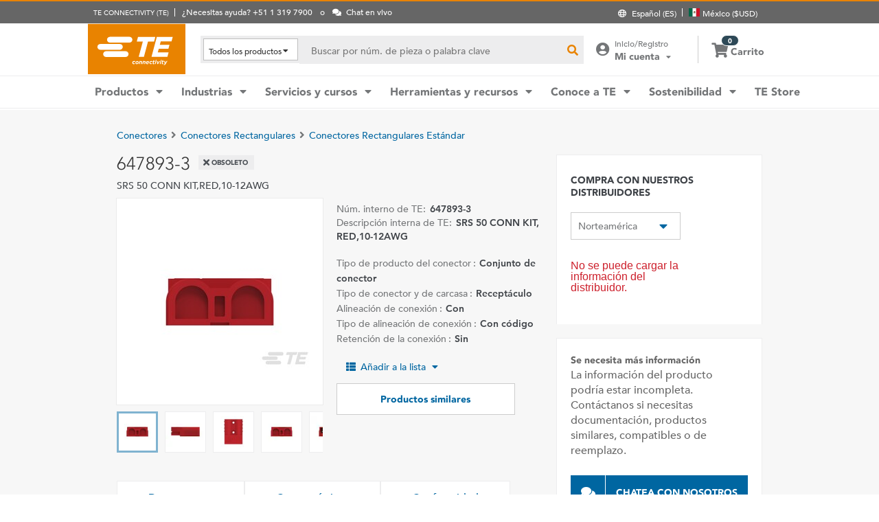

--- FILE ---
content_type: text/html; charset=UTF-8
request_url: https://www.te.com/es/product-647893-3.html
body_size: 65484
content:
<!DOCTYPE html>
    <!--[if IEMobile 7 ]> <html dir="ltr" lang="es" class="no-js iem7"> <![endif]-->
    <!--[if lt IE 7 ]> <html dir="ltr" lang="es" class="no-js ie6 oldie"> <![endif]-->
    <!--[if IE 7 ]>    <html dir="ltr" lang="es" class="no-js ie7 oldie"> <![endif]-->
    <!--[if IE 8 ]>    <html dir="ltr" lang="es" class="no-js ie8 oldie"> <![endif]-->
    <!--[if (gte IE 9)|(gt IEMobile 7)|!(IEMobile)|!(IE)]><!--><html dir="ltr" lang="es" class="no-js"><!--<![endif]-->
    <head>
    <meta charset="UTF-8" />
    <meta http-equiv="X-UA-Compatible" content="IE=edge,chrome=1" />
    <title>647893-3 : AMP serie Power - 50 Conectores rectangulares estándar | TE Connectivity</title>

    <script type="text/javascript" src="https://www.te.com/public/9d7702cd1ee0ce5071ad60d0fb57d4017100113b9c14"  ></script><script>
// akam-sw.js install script version 1.3.6
"serviceWorker"in navigator&&"find"in[]&&function(){var e=new Promise(function(e){"complete"===document.readyState||!1?e():(window.addEventListener("load",function(){e()}),setTimeout(function(){"complete"!==document.readyState&&e()},1e4))}),n=window.akamServiceWorkerInvoked,r="1.3.6";if(n)aka3pmLog("akam-setup already invoked");else{window.akamServiceWorkerInvoked=!0,window.aka3pmLog=function(){window.akamServiceWorkerDebug&&console.log.apply(console,arguments)};function o(e){(window.BOOMR_mq=window.BOOMR_mq||[]).push(["addVar",{"sm.sw.s":e,"sm.sw.v":r}])}var i="/akam-sw.js",a=new Map;navigator.serviceWorker.addEventListener("message",function(e){var n,r,o=e.data;if(o.isAka3pm)if(o.command){var i=(n=o.command,(r=a.get(n))&&r.length>0?r.shift():null);i&&i(e.data.response)}else if(o.commandToClient)switch(o.commandToClient){case"enableDebug":window.akamServiceWorkerDebug||(window.akamServiceWorkerDebug=!0,aka3pmLog("Setup script debug enabled via service worker message"),v());break;case"boomerangMQ":o.payload&&(window.BOOMR_mq=window.BOOMR_mq||[]).push(o.payload)}aka3pmLog("akam-sw message: "+JSON.stringify(e.data))});var t=function(e){return new Promise(function(n){var r,o;r=e.command,o=n,a.has(r)||a.set(r,[]),a.get(r).push(o),navigator.serviceWorker.controller&&(e.isAka3pm=!0,navigator.serviceWorker.controller.postMessage(e))})},c=function(e){return t({command:"navTiming",navTiming:e})},s=null,m={},d=function(){var e=i;return s&&(e+="?othersw="+encodeURIComponent(s)),function(e,n){return new Promise(function(r,i){aka3pmLog("Registering service worker with URL: "+e),navigator.serviceWorker.register(e,n).then(function(e){aka3pmLog("ServiceWorker registration successful with scope: ",e.scope),r(e),o(1)}).catch(function(e){aka3pmLog("ServiceWorker registration failed: ",e),o(0),i(e)})})}(e,m)},g=navigator.serviceWorker.__proto__.register;if(navigator.serviceWorker.__proto__.register=function(n,r){return n.includes(i)?g.call(this,n,r):(aka3pmLog("Overriding registration of service worker for: "+n),s=new URL(n,window.location.href),m=r,navigator.serviceWorker.controller?new Promise(function(n,r){var o=navigator.serviceWorker.controller.scriptURL;if(o.includes(i)){var a=encodeURIComponent(s);o.includes(a)?(aka3pmLog("Cancelling registration as we already integrate other SW: "+s),navigator.serviceWorker.getRegistration().then(function(e){n(e)})):e.then(function(){aka3pmLog("Unregistering existing 3pm service worker"),navigator.serviceWorker.getRegistration().then(function(e){e.unregister().then(function(){return d()}).then(function(e){n(e)}).catch(function(e){r(e)})})})}else aka3pmLog("Cancelling registration as we already have akam-sw.js installed"),navigator.serviceWorker.getRegistration().then(function(e){n(e)})}):g.call(this,n,r))},navigator.serviceWorker.controller){var u=navigator.serviceWorker.controller.scriptURL;u.includes("/akam-sw.js")||u.includes("/akam-sw-preprod.js")||u.includes("/threepm-sw.js")||(aka3pmLog("Detected existing service worker. Removing and re-adding inside akam-sw.js"),s=new URL(u,window.location.href),e.then(function(){navigator.serviceWorker.getRegistration().then(function(e){m={scope:e.scope},e.unregister(),d()})}))}else e.then(function(){window.akamServiceWorkerPreprod&&(i="/akam-sw-preprod.js"),d()});if(window.performance){var w=window.performance.timing,l=w.responseEnd-w.responseStart;c(l)}e.then(function(){t({command:"pageLoad"})});var k=!1;function v(){window.akamServiceWorkerDebug&&!k&&(k=!0,aka3pmLog("Initializing debug functions at window scope"),window.aka3pmInjectSwPolicy=function(e){return t({command:"updatePolicy",policy:e})},window.aka3pmDisableInjectedPolicy=function(){return t({command:"disableInjectedPolicy"})},window.aka3pmDeleteInjectedPolicy=function(){return t({command:"deleteInjectedPolicy"})},window.aka3pmGetStateAsync=function(){return t({command:"getState"})},window.aka3pmDumpState=function(){aka3pmGetStateAsync().then(function(e){aka3pmLog(JSON.stringify(e,null,"\t"))})},window.aka3pmInjectTiming=function(e){return c(e)},window.aka3pmUpdatePolicyFromNetwork=function(){return t({command:"pullPolicyFromNetwork"})})}v()}}();</script>
<script type="text/javascript" src="/ruxitagentjs_ICANVfgqru_10327251022105625.js" data-dtconfig="rid=RID_-140979849|rpid=1485372993|domain=te.com|reportUrl=/rb_ccb92403-42aa-451e-af79-1039b3474bc6|app=4e51cbdac8f5b94f|owasp=1|featureHash=ICANVfgqru|rdnt=1|uxrgce=1|cuc=e0ganopx|mel=100000|mb=#QSIFeedbackButton-target-container^c#QSIFeedbackButton-btn|dpvc=1|iub=.*^bsiad1^bs.qualtrics^bs.com^bs/WRQualtricsSiteIntercept^bs/Graphic^bs.php^bs?IM^eIM_[A-Za-z0-9]+|lastModification=1765765359284|tp=500,50,0|srbbv=2|agentUri=/ruxitagentjs_ICANVfgqru_10327251022105625.js"></script><script type="text/javascript" src="/ruxitagentjs_ICANVfgqru_10327251022105625.js" data-dtconfig="app=4e51cbdac8f5b94f|owasp=1|featureHash=ICANVfgqru|rdnt=1|uxrgce=1|cuc=e0ganopx|mel=100000|mb=#QSIFeedbackButton-target-container^c#QSIFeedbackButton-btn|dpvc=1|iub=.*^bsiad1^bs.qualtrics^bs.com^bs/WRQualtricsSiteIntercept^bs/Graphic^bs.php^bs?IM^eIM_[A-Za-z0-9]+|lastModification=1765765359284|tp=500,50,0|srbbv=2|agentUri=/ruxitagentjs_ICANVfgqru_10327251022105625.js|reportUrl=/rb_ccb92403-42aa-451e-af79-1039b3474bc6|rid=RID_-140979849|rpid=1485372993|domain=te.com"></script><script src=//consent.trustarc.com/notice?domain=te.com&c=teconsent&js=nj&noticeType=bb&text=true&language=en&gtm=1&pn=1
                    crossorigin="">
    			</script>
            <meta name="description" content="Obtener 647893-3 AMP serie Power - 50 Conectores rectangulares estándar especificaciones, precios, disponibilidad de inventario y más de TE Connectivity. Obtener una muestra o solicitar una cotización." />

<meta name="keywords" content="647893-3,Conectores,AMP serie Power - 50" />
<meta name="twitter:card" content="summary_large_image" />
	<meta property="og:updated_time" content="12/01/2023 06:43:52" />
	
	<meta property="og:url" content="https://www.te.com/es/product-647893-3.html" />
	    <meta name="twitter:url" content= "https://www.te.com/es/product-647893-3.html" />
	    <meta property="og:description" content="Obtener 647893-3 AMP serie Power - 50 Conectores rectangulares estándar especificaciones, precios, disponibilidad de inventario y más de TE Connectivity. Obtener una muestra o solicitar una cotización."/>
        <meta name="twitter:description" content="Obtener 647893-3 AMP serie Power - 50 Conectores rectangulares estándar especificaciones, precios, disponibilidad de inventario y más de TE Connectivity. Obtener una muestra o solicitar una cotización."/>
	<meta property="og:site_name" content= "TE Connectivity"/>
	    	<meta name="twitter:site" content= "@TEConnectivity" />
	    <meta property="og:title" content="647893-3 : AMP serie Power - 50 Conectores rectangulares estándar"/>
	    <meta name="twitter:title" content="647893-3 : AMP serie Power - 50 Conectores rectangulares estándar"/>
   <meta property="og:type" content="Product" />
	    <meta property="og:image" content="https://www.te.com/content/dam/te-com/catalog/part/006/478/933/647893-3-t1.jpg/jcr:content/renditions/product-small.png"/>
							<meta name="twitter:image" content="https://www.te.com/content/dam/te-com/catalog/part/006/478/933/647893-3-t1.jpg/jcr:content/renditions/product-small.png" />
						<meta name="teListingTitle" content="Página de información genérica del producto" />
<meta name="teListingThumbnail" content="/content/dam/te-com/no-image-available.jpg" />
<meta name="teContentTypeKey" content="--N/A--" />
<meta name="viewport" content="width=device-width, initial-scale=1.0, minimum-scale=1.0, user-scalable=yes" />
        <script>
            (function() {
                var w = window,
                      d = document,
                      e = d.documentElement,
                      g = d.getElementsByTagName('body')[0],
                      x = (w.innerWidth && e.clientWidth) ? (Math.min(w.innerWidth, e.clientWidth)) : (w.innerWidth || e.clientWidth || g.clientWidth);
      				
                if(x > 1439){
                    var allMetaElements = document.getElementsByTagName("meta");
                    for (var i=0; i<allMetaElements.length; i++) { 
                      if (allMetaElements[i].getAttribute("name") == "viewport") { 
                        allMetaElements[i].setAttribute('content', "width=1440");
                        break;
                      } 
                    } 
                }
                else if(x > 719){
                    var allMetaElements = document.getElementsByTagName("meta");
                    for (var i=0; i<allMetaElements.length; i++) { 
                      if (allMetaElements[i].getAttribute("name") == "viewport") { 
                        allMetaElements[i].setAttribute('content', "width=1024");
                        break;
                      } 
                    } 
                }
                else{
                    try{
        	            window.onpageshow = function(event) {
        	                if (event.persisted) {
        	                    window.location.reload() 
        	                }
        	            };
        	        }catch(ex){}
                }
            })();
        </script>
    <meta name="msvalidate.01" content="DFB8F8BF6404DB9D4A57FEBBAFC3A5CF" />

<link rel="icon" href="/_TEincludes/ver/1692/v2/images/favicon.ico" type="image/x-icon">
            <link rel="shortcut icon" href="/_TEincludes/ver/1692/v2/images/favicon.ico">
        <meta property="analytics:business_unit" content="Digital Data Networks" />
    <meta property="analytics:application" content="AEM">
    <meta property="analytics:application_source" content="te-com">
    <meta property="analytics:page_type" content="/apps/te/templates/product/product-detail">
		<meta property="analytics:publish_date" content="12/01/2023 06:43:52">
    
<link rel="stylesheet preload" type="text/css" href="/_TEincludes/ver/1692/v2/generated-src/css/fonts/fonts.css" as="style" />

<link rel="stylesheet" type="text/css" href="/_TEincludes/ver/1692/v2/generated-src/css/product-detail.css" title="default" media="all">

<link rel="stylesheet" type="text/css" href="/_TEincludes/ver/1692/v2/generated-src/dist/main.css" title="default" media="all">
 
 <script>
    var teV2 = window.teV2 || {};
    teV2.ns = function() {
        var obj = window.teV2;
        for (var x = 0, len = arguments.length; x < len; x++) {
            var ns = arguments[x];
            obj[ns] = obj[ns] || {};
            obj = obj[ns];
        }
        return obj;
    };

	teV2.store = {
        storeId: "TEUSA",        
        storeType: "M",        
        country: "mex",
        countryStoreMap: {"bih":{"storeType":"S","store":"TEUSA"},"hun":{"storeType":"M","store":"TESOG"},"swe":{"storeType":"M","store":"TESOG"},"col":{"storeType":"S","store":"TEUSA"},"usa":{"storeType":"M","store":"TEUSA"},"esp":{"storeType":"M","store":"TESOG"},"bel":{"storeType":"M","store":"TESOG"},"isr":{"storeType":"S","store":"TEUSA"},"fin":{"storeType":"M","store":"TESOG"},"tun":{"storeType":"S","store":"TEUSA"},"lux":{"storeType":"M","store":"TESOG"},"kor":{"storeType":"S","store":"TEUSA"},"bra":{"storeType":"S","store":"TEUSA"},"tur":{"storeType":"M","store":"TEUSA"},"fra":{"storeType":"M","store":"TESOG"},"deu":{"storeType":"M","store":"TESOG"},"egy":{"storeType":"S","store":"TEUSA"},"ita":{"storeType":"M","store":"TESOG"},"pak":{"storeType":"S","store":"TEUSA"},"sgp":{"storeType":"S","store":"TEUSA"},"zaf":{"storeType":"S","store":"TEUSA"},"dnk":{"storeType":"M","store":"TESOG"},"che":{"storeType":"M","store":"TESOG"},"nzl":{"storeType":"S","store":"TEUSA"},"chn":{"storeType":"S","store":"TEUSA"},"hrv":{"storeType":"S","store":"TEUSA"},"idn":{"storeType":"S","store":"TEUSA"},"prt":{"storeType":"M","store":"TESOG"},"vnm":{"storeType":"S","store":"TEUSA"},"cyp":{"storeType":"S","store":"TEUSA"},"aus":{"storeType":"S","store":"TEUSA"},"aut":{"storeType":"M","store":"TESOG"},"lka":{"storeType":"S","store":"TEUSA"},"hkg":{"storeType":"S","store":"TEUSA"},"mys":{"storeType":"S","store":"TEUSA"},"twn":{"storeType":"S","store":"TEUSA"},"bgr":{"storeType":"S","store":"TEUSA"},"pol":{"storeType":"M","store":"TESOG"},"cze":{"storeType":"M","store":"TESOG"},"nor":{"storeType":"M","store":"TESOG"},"can":{"storeType":"M","store":"TEUSA"},"are":{"storeType":"S","store":"TEUSA"},"arg":{"storeType":"S","store":"TEUSA"},"grc":{"storeType":"S","store":"TEUSA"},"rou":{"storeType":"M","store":"TESOG"},"ind":{"storeType":"M","store":"TEUSA"},"mar":{"storeType":"S","store":"TEUSA"},"mex":{"storeType":"M","store":"TEUSA"},"irl":{"storeType":"M","store":"TESOG"},"srb":{"storeType":"S","store":"TEUSA"},"sau":{"storeType":"S","store":"TEUSA"},"nld":{"storeType":"M","store":"TESOG"},"jpn":{"storeType":"S","store":"TEUSA"},"svk":{"storeType":"S","store":"TEUSA"},"svn":{"storeType":"S","store":"TEUSA"},"ltu":{"storeType":"S","store":"TEUSA"},"tha":{"storeType":"S","store":"TEUSA"},"phl":{"storeType":"S","store":"TEUSA"},"gbr":{"storeType":"M","store":"TEUSA"}},

        resolveStore : function(){

            	
            	var isoValue =  this.parseQueryString()['iso'];
                var countryIso =  isoValue != null ? isoValue : this.getCookie("country_info");
                countryIso = countryIso ? countryIso : "'mex'";
                var storeObj = this.getStore(countryIso);
                
                this.storeId = storeObj.storeId;
                this.storeType = storeObj.storeType;
                this.country = storeObj.country;
        },
        getStore : function(countryVal){
            
            var tmpStoreObj = null, tmpStoreId = "", tmpCountry = "", tmpStoreType="";
            if(countryVal){
                tmpStoreObj = this.countryStoreMap[countryVal] || "";  
                if(tmpStoreObj){
                    tmpStoreId = tmpStoreObj.store;
                    tmpStoreType = tmpStoreObj.storeType;
                    tmpCountry = countryVal;
                }	
            }
            return {
                storeId: tmpStoreId,
                storeType: tmpStoreType,
                country: tmpCountry,
            }
        },
        getCookie : function (name) { 
            var match = document.cookie.match(RegExp('(?:^|;\\s*)' + name + '=([^;]*)')); return match ? match[1] : null; 
        },
        parseQueryString: function() {
            var str = window.location.search;
            var objURL = {};

            str.replace(
                new RegExp( "([^?=&]+)(=([^&]*))?", "g" ),
                function( $0, $1, $2, $3 ){
                    objURL[ $1 ] = $3;
                }
            );
            return objURL;
        }
    };
    teV2.store.resolveStore();

    let cmpCookieValue = window.teV2.store.getCookie("cmapi_cookie_privacy"); let noticeBehaviorValue = window.teV2.store.getCookie("notice_behavior"); let noticeBehaviorPresent = noticeBehaviorValue != null && noticeBehaviorValue != undefined && noticeBehaviorValue.includes("implied"); let consentProvided = cmpCookieValue != null; let consentToRequired = false; let consentToFunctional = false; let consentToAll = false; if(consentProvided){ consentToRequired = cmpCookieValue.includes("1"); consentToFunctional = cmpCookieValue.includes("2"); consentToAll = cmpCookieValue.includes("3"); } window.teV2.noticeBehaviorPresent = noticeBehaviorPresent; window.teV2.consentProvided = consentProvided; window.teV2.consentToFunctional = consentToFunctional; window.teV2.consentToAll = consentToAll;
    teV2.ns('settings').lang = 'es';
</script><script type="text/javascript">
(function(a,b,c,d,e,f,g){e['.ire_o']=c;e[c]=e[c]||function(){(e[c].a=e[c].a||[]).push(arguments)};f=d.createElement(b);g=d.getElementsByTagName(b)[0];f.async=1;f.src=a;g.parentNode.insertBefore(f,g);})('//d.impactradius-event.com/A1999995-e899-4833-b972-0c4891e19a8d1.js','script','ire',document,window); 
</script><script>
    let enableLaunch = !noticeBehaviorPresent || consentToFunctional || consentToAll;
    if(enableLaunch) {
    	(function () {
            function async_load() {
                var l = document.createElement('script'); l.type = 'text/javascript'; l.async = true;
                l.src = '//assets.adobedtm.com/de1f194adb16/2b79838b06f5/launch-b98ce4e2ccc2.min.js';
                var t = document.getElementsByTagName('script')[0]; t.parentNode.insertBefore(l, t);
            }
            if (window.addEventListener) window.addEventListener('DOMContentLoaded', async_load, false);
            else if (window.attachEvent) window.attachEvent('onload', async_load); 
        })();
        window.launchDataLayer = window.launchDataLayer || [];
        window.teV2.enableLaunchAndQualtrics = enableLaunch;
        window.teV2.enableQualtrics = true;
    }        
    </script>
<script>
        window.dataLayer = window.dataLayer || [];
    </script>
    
    <script>
            	let enableGTM = !noticeBehaviorPresent || consentToFunctional || consentToAll;
            	dataLayer.push({'GUA_PROP_ID':'UA-71955962-1'});
            </script>
            <script>
            if(enableGTM){
            	(function(w,d,s,l,i){w[l]=w[l]||[];w[l].push({'gtm.start':new Date().getTime(),event:'gtm.js'});var f=d.getElementsByTagName(s)[0],
                j=d.createElement(s),dl=l!='dataLayer'?'&l='+l:'';j.async=true;j.src='https://www.googletagmanager.com/gtm.js?id='+i+dl+'&gtm_auth=EUkjw4e942Cn8U4xAE_Dng&gtm_preview=env-2&gtm_cookies_win=x';f.parentNode.insertBefore(j,f);
                })(window,document,'script','dataLayer','GTM-5SRCLN6');
            }
            </script>
        <script type="text/javascript">
	let geoInfo_Cookie = window.teV2.store.getCookie("cdn_geo_info");
	window.teV2.enableSignalsBeacon = geoInfo_Cookie !== 'CN';
	let dEnv = 'PROD';
	window.teV2.enableClarityLibrary = false;
	window.teV2.pageTemplateName = '/apps/te/templates/product/product-detail';
	window.teV2.businessUnit = 'Digital Data Networks';
	if (!window.matchMedia("(max-width: 767px)").matches) {
    	let enable_Tracking = false;
    	let enableClarityLibrary = !noticeBehaviorPresent || consentToAll;
    	if (dEnv === 'PROD' || dEnv === 'STAGE' || dEnv === 'QA') {if (geoInfo_Cookie !== 'CN' && geoInfo_Cookie !== '') {
    		enable_Tracking = true;
    		}
    	} else {
    		if (geoInfo_Cookie !== 'CN') {
    			enable_Tracking = true;
    		}
    	}
		window.teV2.enableClarityLibrary = enable_Tracking && enableClarityLibrary;
    	if(enable_Tracking && enableClarityLibrary){
    	    (function(c,l,a,r,i,t,y){c[a]=c[a]||function(){(c[a].q=c[a].q||[]).push(arguments)};t=l.createElement(r);t.async=1;t.src="https://www.clarity.ms/tag/"+i;y=l.getElementsByTagName(r)[0];y.parentNode.insertBefore(t,y);})(window, document, "clarity", "script", "n0lk2mkb5i");
    	    try{window.addEventListener("consentGranted", () => window.clarity('consent'));}catch(Ex){}
    	}
	}
</script><link rel="canonical" href="https://www.te.com/es/product-647893-3.html" />
				<link rel="alternate" href="https://www.te.com/es/product-647893-3.html" hreflang="es" />
				<link rel="alternate" href="https://www.te.com/en/product-647893-3.html" hreflang="en" />
				<link rel="alternate" href="https://www.te.com/de/product-647893-3.html" hreflang="de" />
				<link rel="alternate" href="https://www.te.com.cn/chn-zh/product-647893-3.html" hreflang="zh" />
				<link rel="alternate" href="https://www.te.com/ja/product-647893-3.html" hreflang="ja" />
	            <link rel="alternate" href="https://www.te.com/fr/product-647893-3.html" hreflang="fr" />
				<link rel="alternate" href="https://www.te.com/pt/product-647893-3.html" hreflang="pt" />
				<link rel="alternate" href="https://www.te.com/en/product-647893-3.html" hreflang="x-default" />
	        
			<meta http-equiv="content-language" content="es-es">
			<link rel="stylesheet" type="text/css" href="/_TEincludes/ver/1692/v2/generated-src/fontawesome/css/all.min.css" title="default" media="all">
<link rel="stylesheet" type="text/css" href="/_TEincludes/ver/1692/v2/generated-src/flag-icons-css/css/flag-icon.min.css" title="default" media="all">
<link rel="stylesheet" media="print" type="text/css" href="/_TEincludes/ver/1692/v2/generated-src/css/pdp-print.css"/>

<script type="application/ld+json">
	{
		"@context"		:	"https://schema.org",
		"@type"			:	"Product",
		"manufacturer"	:	"TE Connectivity (TE)",
		"brand"			:	{
			"@type"         :	"Brand",
			"name"			:	"TE Connectivity (TE)"
		},
		"name"			:	"SRS 50 CONN KIT,RED,10-12AWG",
		"category"		:	"Conectores rectangulares est\u00E1ndar",
		"url"			:   "https://www.te.com/es/product-647893-3.html",
		"image"			:	"https://www.te.com/content/dam/te-com/catalog/part/006/478/933/647893-3-t1.jpg/jcr:content/renditions/product-details.png",
		"description"	:	"Obtener 647893-3 AMP serie Power - 50 Conectores rectangulares est\u00E1ndar especificaciones, precios, disponibilidad de inventario y m\u00E1s de TE Connectivity. Obtener una muestra o solicitar una cotizaci\u00F3n.",
		"mpn"			:	"647893-3",
		"productID"     :   "647893-3",
		"offers"        :   {
    		"@type"         :   "Offer",
			"url"           :   "https://www.te.com/es/product-647893-3.html",
			"availability"  :   "https://schema.org/OutOfStock"
		  }
	}
</script>

<script>(window.BOOMR_mq=window.BOOMR_mq||[]).push(["addVar",{"rua.upush":"false","rua.cpush":"true","rua.upre":"false","rua.cpre":"true","rua.uprl":"false","rua.cprl":"false","rua.cprf":"false","rua.trans":"SJ-f9c6c245-ec1f-4d84-85c1-f4949a24347b","rua.cook":"false","rua.ims":"false","rua.ufprl":"false","rua.cfprl":"false","rua.isuxp":"false","rua.texp":"norulematch","rua.ceh":"false","rua.ueh":"false","rua.ieh.st":"0"}]);</script>
                              <script>!function(a){var e="https://s.go-mpulse.net/boomerang/",t="addEventListener";if("False"=="True")a.BOOMR_config=a.BOOMR_config||{},a.BOOMR_config.PageParams=a.BOOMR_config.PageParams||{},a.BOOMR_config.PageParams.pci=!0,e="https://s2.go-mpulse.net/boomerang/";if(window.BOOMR_API_key="827XA-7NWZT-CGSAU-WP5SG-7KSSA",function(){function n(e){a.BOOMR_onload=e&&e.timeStamp||(new Date).getTime()}if(!a.BOOMR||!a.BOOMR.version&&!a.BOOMR.snippetExecuted){a.BOOMR=a.BOOMR||{},a.BOOMR.snippetExecuted=!0;var i,_,o,r=document.createElement("iframe");if(a[t])a[t]("load",n,!1);else if(a.attachEvent)a.attachEvent("onload",n);r.src="javascript:void(0)",r.title="",r.role="presentation",(r.frameElement||r).style.cssText="width:0;height:0;border:0;display:none;",o=document.getElementsByTagName("script")[0],o.parentNode.insertBefore(r,o);try{_=r.contentWindow.document}catch(O){i=document.domain,r.src="javascript:var d=document.open();d.domain='"+i+"';void(0);",_=r.contentWindow.document}_.open()._l=function(){var a=this.createElement("script");if(i)this.domain=i;a.id="boomr-if-as",a.src=e+"827XA-7NWZT-CGSAU-WP5SG-7KSSA",BOOMR_lstart=(new Date).getTime(),this.body.appendChild(a)},_.write("<bo"+'dy onload="document._l();">'),_.close()}}(),"".length>0)if(a&&"performance"in a&&a.performance&&"function"==typeof a.performance.setResourceTimingBufferSize)a.performance.setResourceTimingBufferSize();!function(){if(BOOMR=a.BOOMR||{},BOOMR.plugins=BOOMR.plugins||{},!BOOMR.plugins.AK){var e="true"=="true"?1:0,t="",n="clprl4axyzdbg2lj4u2a-f-63aca5de6-clientnsv4-s.akamaihd.net",i="false"=="true"?2:1,_={"ak.v":"39","ak.cp":"715433","ak.ai":parseInt("223585",10),"ak.ol":"0","ak.cr":9,"ak.ipv":4,"ak.proto":"h2","ak.rid":"9e9a01e4","ak.r":47376,"ak.a2":e,"ak.m":"x","ak.n":"essl","ak.bpcip":"18.223.21.0","ak.cport":47126,"ak.gh":"23.200.85.100","ak.quicv":"","ak.tlsv":"tls1.3","ak.0rtt":"","ak.0rtt.ed":"","ak.csrc":"-","ak.acc":"","ak.t":"1768547636","ak.ak":"hOBiQwZUYzCg5VSAfCLimQ==iqxKwpuu1Wdhb3fmUbRr1el347AQMxwPFmvgAxiyrWkqR/u2bGza/0WHgdEhF9mzfFhJjd5HiipK3X8Nw3Yh/SRDc435VuJx+YqVVJxI014ztcpxzmKnsTn+9D75WBi3Pfjt3IoUtmnibHypWUIiJAl7SViKFsWOL0Ra0EbLIKrvbgtn5GYCJs/qjr2cA0rqf++GPx042rOfKiZ/QIUPeaVyD626kFUM0P4ekkNZ89ddNfQ9Awilabs/NQX/I4gijj2trQVS/AZUssK8hgHiaDfUn0gvXyzp7atVbYgCCNwvbGnYsbTllIZXSkaKT59u2mKQJndCXCpc6kzrCyVpPL+xvTJlwpqPoOHKTpurWmBDEK/BVSc1WleVREl8wB9l1wbmdmC+FAgQBBh58XVK5VTKAZUBR3oxh1/tGTwXBPk=","ak.pv":"150","ak.dpoabenc":"","ak.tf":i};if(""!==t)_["ak.ruds"]=t;var o={i:!1,av:function(e){var t="http.initiator";if(e&&(!e[t]||"spa_hard"===e[t]))_["ak.feo"]=void 0!==a.aFeoApplied?1:0,BOOMR.addVar(_)},rv:function(){var a=["ak.bpcip","ak.cport","ak.cr","ak.csrc","ak.gh","ak.ipv","ak.m","ak.n","ak.ol","ak.proto","ak.quicv","ak.tlsv","ak.0rtt","ak.0rtt.ed","ak.r","ak.acc","ak.t","ak.tf"];BOOMR.removeVar(a)}};BOOMR.plugins.AK={akVars:_,akDNSPreFetchDomain:n,init:function(){if(!o.i){var a=BOOMR.subscribe;a("before_beacon",o.av,null,null),a("onbeacon",o.rv,null,null),o.i=!0}return this},is_complete:function(){return!0}}}}()}(window);</script></head>
<body class="responsive wide-screen-support ">
	<script>
teV2.ns('pageData').custinfo = {
    c_eid: ''
}
</script><noscript>
    <iframe src="https://www.googletagmanager.com/ns.html?id=GTM-5SRCLN6" height="0" width="0" style="display:none;visibility:hidden"></iframe>
 </noscript><div class="te-page " id="te-page">
        
<div class="top-nav"><div id="te-header" role="banner">
    
	<script>	
	
	teV2.ns('countrySelector').panelText = {
	regionalPreferences : '<p><b>Preferencias regionales<\/b><\/p>\r\n<p>Selecciona el idioma y la ubicaci\u00F3n de env\u00EDo para personalizar tu experiencia en te.com<\/p>\r\n',
	languageLabel :'Idioma',
	languageLabelToolTip :'Las p\u00E1ginas de TE.com han sido traducidas a un n\u00FAmero limitado de idiomas.',
	shipToCountryLabel :'Ubicaci\u00F3n de env\u00EDo',
	shipToCountryLabelToolTip :'La ubicaci\u00F3n de env\u00EDo se refiere a la direcci\u00F3n de entrega de tu pedido. La ubicaci\u00F3n de tu preferencia determinar\u00E1 la disponibilidad de los productos o las muestras, as\u00ED como la moneda nacional correspondiente.',
	acceptedUStoTEUS :'<p><b>Moneda y direcciones de facturaci\u00F3n aceptadas<\/b><\/p>\r\n<p>Para poder enviar tus art\u00EDculos a {1}, realiza tu compra en d\u00F3lares estadounidenses y utiliza una direcci\u00F3n de facturaci\u00F3n en Norteam\u00E9rica, India, Turqu\u00EDa o el Reino Unido*.<\/p>\r\n<p><i>*excepto Irlanda del Norte<\/i><\/p>\r\n<p>Los pedidos especiales solo se env\u00EDan dentro de Estados Unidos.<\/p>\r\n',
	acceptedCMITUtoTEUS :'<p><b>Moneda y direcciones de facturaci\u00F3n aceptadas<\/b><\/p>\r\n<p>Para poder enviar tus art\u00EDculos a {1}, realiza tu compra en d\u00F3lares estadounidenses y utiliza una direcci\u00F3n de facturaci\u00F3n en Norteam\u00E9rica, India, Turqu\u00EDa o el Reino Unido*.<\/p>\r\n<p><i>*excepto Irlanda del Norte<\/i><\/p>\r\n',
	acceptedTEUStoTESOG :'<p><b>Moneda y direcciones de facturaci\u00F3n aceptadas<\/b><\/p>\r\n<p>Para poder enviar tus art\u00EDculos a {1}, realiza tu compra en euros y utiliza una direcci\u00F3n de facturaci\u00F3n en Europa*.<\/p>\r\n<p><i>*excepto el Reino Unido<\/i><\/p>\r\n<p>Se transferir\u00E1n los art\u00EDculos en tu carrito y es posible que la compra de algunos de ellos no se pueda efectuar en euros.<\/p>\r\n',
	acceptedTESOGtoTESOG :'<p><b>Moneda y direcciones de facturaci\u00F3n aceptadas<\/b><\/p>\r\n<p>Para poder enviar tus art\u00EDculos a {1}, realiza tu compra en euros y utiliza una direcci\u00F3n de facturaci\u00F3n en Europa*.<\/p>\r\n<p><i>*excepto el Reino Unido<\/i><\/p>\r\n',
	acceptedTESOGtoTEUS :'<p><b>Moneda y direcciones de facturaci\u00F3n aceptadas<\/b><\/p>\r\n<p>Para poder enviar tus art\u00EDculos a {1}, realiza tu compra en d\u00F3lares estadounidenses y utiliza una direcci\u00F3n de facturaci\u00F3n en Norteam\u00E9rica, India, Turqu\u00EDa o el Reino Unido*.<\/p>\r\n<p><i>*excepto Irlanda del Norte<\/i><\/p>\r\n<p>Se transferir\u00E1n los art\u00EDculos en tu carrito y es posible que la compra de algunos de ellos no se pueda efectuar en d\u00F3lares estadounidenses.<\/p>\r\n',
	teusStoreMessage :'',
	tesogStoreMessage :'',
	sampleStoreMessage :'',
	messageForAllOtherCountries :'',
	searchCountryRegion:'Escoge tu ubicaci\u00F3n',
	storeSamples:'TE Store y muestras',
	samples:'Muestras',
	noResults:'Tu b\u00FAsqueda no arroj\u00F3 ning\u00FAn resultado. Por favor, revisa la informaci\u00F3n y vuelve a intentarlo.',
	cancel :'Cancelar',
	save :'Guardar',
	utilityBarNeedHelp : '¿Necesitas ayuda? {1}'
};

teV2.countrySelector.countries = [{"A":["afg","alb","deu","and","ago","aia","atg","sau","dza","arg","arm","abw","aus","aut","aze"]},{"B":["bhs","bgd","brb","bhr","bel","blz","ben","bol","bes","bih","bwa","bra","brn","bgr","bfa","bdi","btn"]},{"C":["cpv","khm","cmr","can","qat","tcd","chl","chn","cyp","vat","col","com","cog","kor","civ","cri","hrv","cuw"]},{"D":["dnk","dma"]},{"E":["ecu","egy","slv","are","eri","esp","svk","svn","usa","vir","est"]},{"F":["fji","phl","fin","fra"]},{"G":["gab","gmb","geo","gha","gib","grd","grc","grl","glp","gum","gtm","guf","ggy","gin","gnb","gnq","guy"]},{"H":["hti","hnd","hkg","hun"]},{"I":["ind","idn","irq","irl","imn","isl","bmu","cym","fro","flk","mhl","slb","tca","vgb","isr","ita"]},{"J":["jam","jpn","jey","jor"]},{"K":["kaz","ken","kgz","kir","xkx","kwt"]},{"L":["lao","lso","lva","lbn","lbr","lby","lie","ltu","lux"]},{"M":["mac","mkd","mdg","mys","mwi","mdv","mli","mlt","mar","mtq","mus","myt","mex","fsm","mda","mco","mng","mne","msr","moz","mmr"]},{"N":["nam","npl","nic","ner","nga","nor","ncl","nzl"]},{"O":["omn"]},{"P":["nld","pak","pse","pan","png","pry","per","pyf","pol","prt","pri"]},{},{"R":["gbr","caf","cze","cod","dom","reu","rwa","rou"]},{"S":["esh","wsm","asm","blm","kna","smr","maf","sxm","vct","shn","lca","stp","sen","srb","syc","sle","sgp","som","lka","swz","zaf","swe","che","sur","sjm"]},{"T":["tha","twn","tza","tjk","tgo","ton","tto","tun","tkm","tur"]},{"U":["uga","ukr","ury","uzb"]},{"V":["vut","ven","vnm"]},{},{"Y":["yem","dji"]},{"Z":["zmb","zwe"]}];teV2.countrySelector.languages = {"es":"Español","de":"Alemán (Deutsch)","zh":"Chino (中文)","fr":"Francés (Français)","en":"Inglés (English)","ja":"Japonés (日本語)","pt":"Portugués (Português)"};</script>
<div id="consent_blackbar"></div>
<div class="utility-bar-wrapper">
	<div class="utility-bar-content">
	   <div class="utility-left-content desktop">
	      <span class="te-brand">TE Connectivity (TE)<span class="divider"></span></span>
		 <app-country-selector-wrapper place="utility-contact-desktop"  class="cls-contact" callUsLabel="Llámanos"></app-country-selector-wrapper>
		  <span class="header-or-text">o</span>
	      <span x-cq-linkchecker="skip" class="header-livechat" tabindex="2">
	      	<i class="fas fa-comments"></i>
	         <span>Chat en vivo</span>
	      </span>
	   </div>
	   <div class="mobile utility-panel">
		   <div class="left-content">
			  <span class="te-brand">TE Connectivity (TE)</span>
		   </div>
		   <div class="right-content">
			<span class="phone"><app-country-selector-wrapper place="contact-mobileHeader"/></span>
				</div>
	   </div>
	   
	   <div class="utility-right-content desktop">
			<div class="utility-right-container"> 
			  <app-country-selector-wrapper place="utility" class="cls-country"/> 
			</div>
		</div> 
	</div>
</div>
<div class="te-header-wrap">
        <p id="te-skip-navigation">
            <a href="#te-body" tabindex="1">Omitir navegación</a>
        </p>
        <div class="wrapper">
            <div class="logo">
                <a
                    href="https://www.te.com/es/home.html"
                    id="te-logo" tabindex="3" data-close-menus="true">TE Connectivity</a>
            </div>

            <div class="search" role="search">
            <form id="searchform" action="/content/handle/search" type="GET">
                    <div class="search-resizing-container submenu " data-aria-wrapper="true"
                        aria-level="1">
                        <div class="select-parentwrapper">
                     <div class="select-wrap">
                        <ul class="default-option" tabindex="3">
                           <li value="0">
                              <div class="option">
                                 <p>Todos los productos</p>
                              </div>
                           </li>
                           <i class="fas fa-caret-down" role="presentation"></i>
                        </ul>
                        <ul class="select-ul">
                           <li value="TE" class="current" tabindex="3">
                              <div class="option">
                                 <p>Todos los productos</p>
                              </div>
                           </li>
                           <li value="LADD" class="" tabindex="3">
                              <div class="option">
                                 <p>Productos LADD</p>
                              </div>
                           </li>
                        </ul>
                     </div>
                  </div>
               <input class="search-resizing-input " tabindex="4" id="search-input" 
                            name="q" type="text" placeholder="Buscar por núm. de pieza o palabra clave" value=""  
                            data-close-menus="true" data-arrow-entry-point="true" aria-controls="search-suggestions" 
                            autocomplete="off" maxlength="2000" />
                        <input name="source" type="hidden" value="header" />
                        <input name="l" type="hidden" value="es" />
                        <i class="fas fa-search" role="presentation"></i>
                        <input type="submit" value="Buscar por núm. de pieza o palabra clave" />
                        <div class="search-suggestions-Bg"></div>
                        <div class="search-suggestions" id="search-suggestions" data-arrow-container="true"></div>
                        <div id="type-ahead-wrapper" data-arrow-container='true'></div>
                    </div>
                </form>
            </div>

            <script>
    teV2.isAngularPage = true;
    teV2.ns('urls').suggestionsSearch = '/api/v1/search/service/search/suggestions';
    teV2.ns('urls').categorySuggestionsSearch = '/api/v1/search/service/feature/child-features';
    teV2.ns('urls').apiServicesHost = 'https://api.te.com';
    teV2.ns('localization').results = 'Resultados';
    teV2.ns('localization').searchTitleLabel = 'Buscar';
    teV2.ns('localization').resultsFor = 'para';
    teV2.ns('localization').recentSearchTitle = 'Búsquedas recientes';
    teV2.ns('localization').clearRecentSearchHistory = 'Borrar historial de búsqueda';
    teV2.ns('localization').searchSuggestionCategoryLabel = 'Categorías';
    teV2.ns('localization').searchProductSuggestionsLabel = 'Sugerencias de productos';
    teV2.ns('localization').searchSuggestionProductFamilyLabel = 'Familia de productos';
    teV2.ns('localization').searchSuggestionsSeriesLabel = 'Serie';
    teV2.ns('localization').searchIndustriesSolutionsLabel = 'Industrias';
    teV2.ns('localization').teInternalHash = 'Núm. interno de TE:';
    teV2.ns('localization').weAreHereToHelp= '¡Estamos para ayudarte!';
    teV2.ns('localization').weAreHereToHelpDesc= 'Contacta a nuestros expertos en productos.' ;
    teV2.ns('localization').pdpEmailUs= 'Enviar correo';
    teV2.ns('localization').b2bRecentlyPurchasedLabel= '';
</script>

<div class="top-nav-links">
    <div class="personalization">
        <div class="account-section">
            <ul class="sections" role="tree" data-aria-wrapper="true">
                <li id="account-menu" role="treeitem" aria-level="1">
                    <a href="#" tabindex="4" class="nav-tab account-menu-container" data-arrow-entry-point="true" id="link-menu-account" aria-controls="account-menu">
                        <div class="user-icon"><i class="fas fa-user-circle" role="presentation"></i></div>
                        <div class="account-tab">
                            <div class="login guest-user">Inicio/Registro</div>
                            <div class="loggedin-user greetings">Hola, 
                                <span id="main-nav-user-name">GivenName</span> 
                            </div>
                            <div class="my-account">
        						<span>Mi cuenta</span>
                                <i class="fas fa-caret-down" role="presentation"></i>
                                <i class="fas fa-caret-up" role="presentation"></i>
                            </div>
                            <div class="login-again">
                                <span>Reingresar</span>
                            </div>
                        </div>
                    </a>
                    <span class="arrow-up"></span>
                    <div class="user-menu-dropdown">
                        <div class="left-column">
                            <div class="account-create-title">Crear una cuenta</div>
                            <div class="benefits-wrapper">
                                <div class="benefit-title">¡Regístrate para disfrutar de grandes ventajas!</div>
                                <ul class="benefits-list">
                                    <li><i class="fas fa-check" role="presentation"></i><span>Pedir muestras (con correo electrónico comercial)</span></li>                                    
                                        <li><i class="fas fa-check" role="presentation"></i><span>Dar seguimiento a tus pedidos</span></li>                                    
                                        <li><i class="fas fa-check" role="presentation"></i><span>Guardar lista de productos</span></li>                                    
                                        <li><i class="fas fa-check" role="presentation"></i><span>Acceso a recursos adicionales</span></li>                                    
                                        <li><i class="fas fa-check" role="presentation"></i><span>Obtener actualizaciones sobre tecnología</span></li>                                    
                                        </ul>
                            </div>
                            <div class="account-create-cta"><a href="/commerce/esr/register_progressive.do">Crea una cuenta</a></div>
                        </div>
                        <div class="right-column">
                            <div class="welcome-greetings"><span class="welcome-txt">¡Hola</span><span id="acmenu-nav-user-name"></span>!</div>
                            <div class="dashboard-cta hidediv"><span class="cta-txt">
                                <a href="https://www.te.com/es/commerce/abx/dashboard.html">Tablero de control</a></span></div>
                            <ul class="menu-list">
                            	<li data-appcode="OOS" class="account-menu-top-list">
                                                <a href="https://www.te.com/es/commerce/shop-auth/order.html">
                                                <i class="fas fa-truck" role="presentation"></i><span>Estatus de pedidos en línea</span></a></li>
	                                    <li data-appcode="TOH" class="account-menu-top-list">
                                                <a href="https://www.te.com/es/commerce/shop/search-order.html">
                                                <i class="fas fa-truck" role="presentation"></i><span>Seguimiento de pedidos</span></a></li>
	                                    <li data-appcode="SOH" class="account-menu-top-list">
                                                <a href="https://www.te.com/es/commerce/shop-auth/order.html">
                                                <i class="fas fa-truck" role="presentation"></i><span>Historial de pedidos de muestras</span></a></li>
	                                    <li data-appcode="OIN5" class="account-menu-top-list">
                                                <a href="https://www.te.com/es/commerce/abx/order-status/order-listing.html">
                                                <i class="fas fa-truck" role="presentation"></i><span>Verificar el estatus de un pedido</span></a></li>
	                                    <li data-appcode="RSA" class="account-menu-top-list">
                                                <a href="https://www.te.com/commerce/esr/int/request_application_access.do">
                                                <i class="fa fa-lock" role="presentation"></i><span>Solicitar acceso seguro</span></a></li>
	                                    <li data-appcode="NOCODE" class="account-menu-top-list">
                                                <a href="https://www.te.com/es/my-parts-list.html">
                                                <i class="fas fa-th-list" role="presentation"></i><span>Mi lista de piezas</span></a></li>
	                                    </ul>
                            <div class="manage-account-wrapper">
                                <div class="manage-account-title">Administrar Cuenta</div>
	                                        <ul class="manage-account-menu">
	                                            <li data-commerce="false" class="account-menu-manage-list">
                                                                <a href="https://www.te.com/commerce/esr/int/update_profile.do">
                                                                <i class="fas fa-cog" role="presentation"></i><span>Editar perfil</span></a></li>
	                                                     <li data-commerce="true" class="account-menu-manage-list">
                                                                <a href="https://www.te.com/es/commerce/shop-auth/address.html">
                                                                <i class="fas fa-address-book" role="presentation"></i><span>Direcciones de envío</span></a></li>
	                                                     <li data-commerce="true" class="account-menu-manage-list">
                                                                <a href="https://www.te.com/es/commerce/shop-auth/payment.html">
                                                                <i class="fas fa-credit-card" role="presentation"></i><span>Métodos de pago</span></a></li>
	                                                     <li data-commerce="false" class="account-menu-manage-list">
                                                                <a href="https://www.te.com/commerce/esr/int/request_application_access.do">
                                                                <i class="fa fa-lock" role="presentation"></i><span>Solicitar recursos seguros</span></a></li>
	                                                     </ul>
                                        </div>
                            <div class="login-wrapper guest-user">
                                <div class="login-message"><p>Inicia sesión para acceder tus pedidos, libreta de direcciones, listas de productos y mucho más.<br />
</p>
</div>
                                <div class="login-cta"><a id="login-link" href="">Inicio</a></div>
                            </div>
                            <div id="account-menu-sign-out" class="logout loggedin-user">
                                <a href="/commerce/uso/logOff.do">
                                    <i class="fas fa-sign-out" role="presentation"></i>
                                    <span>Salir</span>
                                </a>                                
                            </div>
                        </div>
                    </div>
                </li>
            </ul>
        </div>    
    </div>
    <div class="cart">
        <span class="border-line2"></span>
        <a x-cq-linkchecker="skip" id="digikeyLink" href="#" tabindex="4" data-close-menus="true">
            <span class="cart-icon-container">
                <i class="fa fa-shopping-cart fa-lg" role="presentation"></i>
                <span class="counter" id="samples-cart-count"></span>
            </span>
            <span class="cart-label">Carrito</span>
        </a>
    </div>
</div>



<div id="hamburger-menu">
    <div class="panel-slider-container">
        <div class="panel-sliders">
            <div class="panel-slide-1-content">
                <div class="hamburger-menu-no-account">
                    <ul class="items-top" role="tree" data-aria-wrapper="true">
                        <li id="hamburger-products" role="treeitem" aria-level="1" class="te-header__products-hamburger panel-slide-1-item"><a href="#"><span>Productos</span><i class="fas fa-angle-right fa-lg fa-2x" role="presentation"></i></a></li>
                        <li id="hamburger-industries-solutions" role="treeitem" aria-level="1" class="te-header__industries-solutions-hamburger panel-slide-1-item"><a href="#"><span>Industrias</span><i class="fas fa-angle-right fa-lg fa-2x" role="presentation"></i></a></li>
                        <li id="hamburger-resource" role="treeitem" aria-level="1" class="te-header__resource-hamburger panel-slide-1-item"><a href="#"><span>Herramientas y recursos</span><i class="fas fa-angle-right fa-lg fa-2x" role="presentation"></i></a></li>
                        <li id="hamburger-testore" role="treeitem" aria-level="1" class="te-header__testore-hamburger"><a href="https://www.te.com/es/store.html"><span>TE Store </span></a></li>
                        <li id="hamburger-about-te" role="treeitem" aria-level="1" class="te-header__about-te-hamburger" data-about-te-count="0"><a href="#"><span>Servicios y cursos</span><i class="fas fa-angle-right fa-lg fa-2x" role="presentation"></i></a></li>
                        		<li id="hamburger-about-te" role="treeitem" aria-level="1" class="te-header__about-te-hamburger" data-about-te-count="1"><a href="#"><span>Conoce a TE</span><i class="fas fa-angle-right fa-lg fa-2x" role="presentation"></i></a></li>
                        		<li id="hamburger-about-te" role="treeitem" aria-level="1" class="te-header__about-te-hamburger" data-about-te-count="2"><a href="#"><span>Sostenibilidad</span><i class="fas fa-angle-right fa-lg fa-2x" role="presentation"></i></a></li>
                        		<li class="hamburger-cart" role="treeitem" aria-level="1">
                            <a id="hamburger-cart-link" href="#"><span>Carrito&nbsp;(</span><span class="hamburger-samples-cart-count">0</span><span>)</span></a>
                        </li>
                     </ul>
                     <ul class="items-bottom" role="tree" data-aria-wrapper="true">
                        <app-country-selector-wrapper place="mobile-country-not-loggedIn"/>
                    </ul>
                    <ul class="items-bottom" role="tree" data-aria-wrapper="true">

                        <li class="line">
                        </li>
                        <li id="hamburger-sign-in" role="treeitem" aria-level="1">
                            <a href="#" class="nav-tab sign-in" id="hamburger-sign-in-link" aria-controls="hamburger-track-order">
                               <span class="tabtext ">Inicio/Registro</span>
                            </a>
                        </li>
						
                        <li class="chat-phone-email-section mobile">
                            <ul class="menu-last-section">
                                <li class="we-are">¡Estamos para ayudarte!</li>
                                <li class="experts">Contacta a nuestros expertos en productos.</li>
                                <li class="phone"><app-country-selector-wrapper place="contact-mobile-not-loggedIn"/></li>   
                                <li id="hamburger-livechat" class="liveChat"><i class="fas fa-comments"></i><span>Chat en vivo</span></li>
                                <li class="envelope">
                                    <a href="https://www.te.com/es/customer-support/email-us.html"><i class="fas fa-envelope"></i><span>Enviar correo</span></a></li>
                                <li><div id="qualtrics-mobile-menu-feedback-link" onclick="triggerAnalyticsSubmitFeedback()"></div></li>
                            </ul>
                        </li>
                        <li  role="treeitem" aria-level="1" data-highlight-item="true" style="display: none;"><a x-cq-linkchecker="skip" href="#" tabindex="-1"><span class="mobile-footer-description footer-description"></span></a></li>
                    </ul>
                </div>
                <div class="hamburger-menu-account">
                    <ul class="items-top" role="tree" data-aria-wrapper="true">
                        <li id="hamburger-products-account" role="treeitem" aria-level="1" class="te-header__products-hamburger"><a href="#"><span>Productos</span><i class="fas fa-angle-right fa-lg fa-2x" role="presentation"></i></a></li>
                        <li id="hamburger-industries-solutions-account" role="treeitem" aria-level="1" class="te-header__industries-solutions-hamburger"><a href="#"><span>Industrias</span><i class="fas fa-angle-right fa-lg fa-2x" role="presentation"></i></a></li>
                        <li id="hamburger-resource" role="treeitem" aria-level="1" class="te-header__resource-hamburger"><a href="#"><span>Herramientas y recursos</span><i class="fas fa-angle-right fa-lg fa-2x" role="presentation"></i></a></li>
                        <li id="hamburger-testore" role="treeitem" aria-level="1" class="te-header__testore-hamburger"><a href="https://www.te.com/es/store.html"><span>TE Store </span></a></li>
                        <li id="hamburger-about-te" role="treeitem" aria-level="1" class="te-header__about-te-hamburger" data-about-te-count="0"><a href="#"><span>Servicios y cursos</span><i class="fas fa-angle-right fa-lg fa-2x" role="presentation"></i></a></li>
                        	<li id="hamburger-about-te" role="treeitem" aria-level="1" class="te-header__about-te-hamburger" data-about-te-count="1"><a href="#"><span>Conoce a TE</span><i class="fas fa-angle-right fa-lg fa-2x" role="presentation"></i></a></li>
                        	<li id="hamburger-about-te" role="treeitem" aria-level="1" class="te-header__about-te-hamburger" data-about-te-count="2"><a href="#"><span>Sostenibilidad</span><i class="fas fa-angle-right fa-lg fa-2x" role="presentation"></i></a></li>
                        	<li class="hamburger-cart" role="treeitem" aria-level="1">
                            <a id="hamburger-cart-link-account" href="#"><span>Carrito&nbsp;(</span><span class="hamburger-samples-cart-count">0</span><span>)</span></a>
                        </li>
                      </ul>
                      <ul class="items-bottom" role="tree" data-aria-wrapper="true">
                        <app-country-selector-wrapper place="mobile-country-loggedIn"/>
                    </ul>
                      <ul class="items-bottom" role="tree" data-aria-wrapper="true"> 
                        <li class="line">
                        </li>
                        <li id="hamburger-sign-out" role="treeitem" aria-level="1">
                            <a id="hamburger-greeting-sign-out-link" href="#" aria-controls="hamburger-your-account">
                                <span class="tabtext ">Hola,&nbsp;<span id="hamburger-menu-user-name">GivenName</span>&nbsp;<span>(Salir)</span></span>
                            </a>
                        </li>
                        <li class="dashboard-cta hidediv">
                            <a href="https://www.te.com/es/commerce/abx/dashboard.html">
                                <span class="cta-txt">Tablero de control</span>
                            </a>
                        </li>
                        <li id="hamburger-your-account" role="treeitem" aria-level="1">
                            <a x-cq-linkchecker="skip" tabindex="-1"><span>Tu cuenta</span></a>
                        </li>
                        
                        <li id="hamburger-recently-purchased" role="treeitem" aria-level="1">
                            <a id="hamburger-recently-purchased-link" aria-controls="hamburger-recently-purchased">
                               <span></span>
                            </a>
                        </li>
                        <li class="chat-phone-email-section mobile">
                            <ul class="menu-last-section">
                                <li class="we-are">¡Estamos para ayudarte!</li>
                                <li class="experts">Contacta a nuestros expertos en productos.</li>
                                <li class="phone"><app-country-selector-wrapper place="contact-mobile-loggedIn" /></li>
                                <li id="hamburger-livechat" class="liveChat"><i class="fas fa-comments"></i><span>Chat en vivo</span></li>
                                <li class="envelope">
                                    <a href="https://www.te.com/es/customer-support/email-us.html"><i class="fas fa-envelope"></i><span>Enviar correo</span></a></li>
                            </ul>
                        </li>
                       <li role="treeitem" aria-level="1" data-highlight-item="true" style="display: none;"><span><a x-cq-linkchecker="skip" href="#" tabindex="-1" data-target-link="true"></a></span></li>
                    </ul>
                </div>
            </div>
            <div class="panel-slide-2-content">
                <div class="panel-slide-2-item hamburger-products-slide-2">
                    <div class="slide-item-wrapper">
                        <div class="slide-item-head">
                            <div class="slide-back">
                                <a href="#"><i class="fas fa-angle-left" role="presentation"></i></a>
                            </div>
                            <div class="slide-item-tabs">
                                <div class="tab active truncate" data-tab-name="hamburger-products-tab">Productos</div>
                            </div>
                        </div>
                        <div class="slide-item-body tab-panels">
                            <div class="tab-panel hamburger-products-tab-panel active"></div>  
                        </div>
                    </div>
                </div>
                <div class="panel-slide-2-item hamburger-industries-slide-2">
                    <div class="slide-item-wrapper">
                        <div class="slide-item-head">
                            <div class="slide-back">
                                <a href="#"><i class="fas fa-angle-left" role="presentation"></i></a>
                            </div>
                            <div class="slide-item-tabs">
                                <div class="tab active truncate" data-tab-name="hamburger-industries-tab">Industrias</div>
                                <div class="tab truncate" data-tab-name="hamburger-trends-tab">Tecnologías multidisciplinarias</div>
                                </div>
                        </div>
                        <div class="slide-item-body tab-panels">
                            <div class="tab-panel hamburger-industries-tab-panel active"></div>
                            <div class="tab-panel hamburger-trends-tab-panel"></div>
                            </div>
                    </div>
                </div>
                <div class="panel-slide-2-item hamburger-resources-slide-2">
                    <div class="slide-item-wrapper">
                        <div class="slide-item-head">
                            <div class="slide-back">
                                <a href="#"><i class="fas fa-angle-left" role="presentation"></i></a>
                            </div>
                            <div class="slide-item-tabs">
                                <div class="tab active truncate" data-tab-name="hamburger-resources-tab">Herramientas y recursos</div>
                                <div class="tab hide truncate" data-tab-name="hamburger-mytools-tab">MIS HERRAMIENTAS</div>
                                </div>
                        </div>
                        <div class="slide-item-body tab-panels">
                            <div class="tab-panel hamburger-resources-tab-panel active"></div>
                            <div class="tab-panel hamburger-mytools-tab-panel hide"></div>
                            </div>
                    </div>
                </div>
                <div class="panel-slide-2-item hamburger-about-te-slide-2 about-te-panel-0">
	                    <div class="slide-item-wrapper">
	                        <div class="slide-item-head">
	                            <div class="slide-back">
	                                <a href="#"><i class="fas fa-angle-left" role="presentation"></i></a>
	                            </div>
	                            <div class="slide-item-tabs">
	                                <div class="tab active truncate" data-tab-name="hamburger-about-te-tab-0">Servicios y cursos</div>
	                            </div>
	                        </div>
	                        <div class="slide-item-body tab-panels">
	                            <div class="tab-panel hamburger-about-te-tab-0-panel active"></div>
	                        </div>
	                    </div>
	                </div>
	                <div class="panel-slide-2-item hamburger-about-te-slide-2 about-te-panel-1">
	                    <div class="slide-item-wrapper">
	                        <div class="slide-item-head">
	                            <div class="slide-back">
	                                <a href="#"><i class="fas fa-angle-left" role="presentation"></i></a>
	                            </div>
	                            <div class="slide-item-tabs">
	                                <div class="tab active truncate" data-tab-name="hamburger-about-te-tab-1">Conoce a TE</div>
	                            </div>
	                        </div>
	                        <div class="slide-item-body tab-panels">
	                            <div class="tab-panel hamburger-about-te-tab-1-panel active"></div>
	                        </div>
	                    </div>
	                </div>
	                <div class="panel-slide-2-item hamburger-about-te-slide-2 about-te-panel-2">
	                    <div class="slide-item-wrapper">
	                        <div class="slide-item-head">
	                            <div class="slide-back">
	                                <a href="#"><i class="fas fa-angle-left" role="presentation"></i></a>
	                            </div>
	                            <div class="slide-item-tabs">
	                                <div class="tab active truncate" data-tab-name="hamburger-about-te-tab-2">Sostenibilidad</div>
	                            </div>
	                        </div>
	                        <div class="slide-item-body tab-panels">
	                            <div class="tab-panel hamburger-about-te-tab-2-panel active"></div>
	                        </div>
	                    </div>
	                </div>
	                </div>
            <div class="panel-slide-3-content">
                <div class="panel-slide-3-item hamburger-products-slide-3">
                    <div class="slide-item-wrapper">
                        <div class="slide-item-head">
                            <div class="slide-back-3">
                                <a href="#"><i class="fas fa-angle-left" role="presentation"></i></a>
                            </div>
                            <div class="slide-item-tabs">
                                <div class="tab active truncate" data-tab-name="hamburger-products-tab">Productos</div>
                            </div>
                        </div>
                        <div class="slide-item-body tab-panels">
                            <div class="tab-panel hamburger-products-tab-panel-2 active"></div>  
                        </div>
                    </div>
                </div>
            </div>
        </div>
    </div>
</div>
<div class="te-header__block">
                <button type="button" class="te-header__hamburger-btn">
                    <i class="fa fa-bars" role="presentation"></i>
                </button>
                <button type="button"
                    class="te-header__products-vanity-btn mobilecart">
                    <a x-cq-linkchecker="skip" id="digikeyLinkmobile"
                        href=""> <i class="fa fa-shopping-cart"
                        role="presentation"></i><span
                        class="visually-hidden">Cart</span>
                        <span class="counter" id="samples-cart-count"></span></a>
                </button>
                <button type="button"
                    class="te-header__search-vanity-btn">
                    <i class="fas fa-search" role="presentation"></i>
                </button>
            </div>
        </div>
    </div>
    <div class="primary-nav-wrapper">
        <nav role="navigation">
	    <ul class="primary-nav" id="primary-nav" data-aria-wrapper="true">
	        <li aria-level="1" tabindex="5" class="primary-nav-tab primary-nav-products">
         <a class="nav-tab-list" tabindex="-1" data-arrow-entry-point="true" aria-controls="menu-top-1">
             <span>Productos</span>
             <i class="fas fa-caret-down" role="presentation"></i>
             <i class="fas fa-caret-up" role="presentation"></i>
         </a>
         <div class="products-menu products-menu-products background-grey" aria-labelledby="link-menu-top-1" aria-expanded="false" data-arrow-container="true">
				<div class="menu-list">
					<ul class="layer-1">
						<li aria-level="2" class="menu1-items" tabindex="5">
								<a tabindex="-1" data-nav="Productos|Antenas"
                                href="https://www.te.com/es/products/antennas.html"
                                class="menu1-title"> Antenas</a>
        						<div class="menu2">
                                        <div class="menu2-header">
                                            <span class="header">Antenas</span>
                                        </div>
                                        <ul class="layer-2">
                                            <li><a data-nav="Productos|Antenas|Soportes de antena" 
                                                    href="/es/plp/antenna-mounts/Y45ap.html">
                                                        Soportes de antena</a></li>
                                            <li><a data-nav="Productos|Antenas|Antenas para dispositivos Bluetooth" 
                                                    href="/es/products/antennas/antennas-for-bluetooth-devices.html">
                                                        Antenas para dispositivos Bluetooth</a></li>
                                            <li><a data-nav="Productos|Antenas|Antenas celulares" 
                                                    href="/es/products/antennas/cellular-antennas.html">
                                                        Antenas celulares</a></li>
                                            <li><a data-nav="Productos|Antenas|Antenas DAS" 
                                                    href="/es/products/antennas/das-antennas.html">
                                                        Antenas DAS</a></li>
                                            <li><a data-nav="Productos|Antenas|Antenas GNSS y GPS" 
                                                    href="/es/products/antennas/gnss-and-gps-antennas.html">
                                                        Antenas GNSS y GPS</a></li>
                                            <li><a data-nav="Productos|Antenas|Antenas ISM, LPWAN y LoRaWAN" 
                                                    href="/es/products/antennas/ism-lpwan-and-lorawan-antennas.html">
                                                        Antenas ISM, LPWAN y LoRaWAN</a></li>
                                            <li><a data-nav="Productos|Antenas|Antenas para exteriores" 
                                                    href="/es/products/antennas/outdoor-antennas.html">
                                                        Antenas para exteriores</a></li>
                                            <li><a data-nav="Productos|Antenas|Antenas de seguridad pública" 
                                                    href="/es/products/antennas/public-safety-antennas.html">
                                                        Antenas de seguridad pública</a></li>
                                            <li><a data-nav="Productos|Antenas|Antenas RFID" 
                                                    href="/es/products/antennas/rfid-antennas.html">
                                                        Antenas RFID</a></li>
                                            <li><a data-nav="Productos|Antenas|Antenas de banda ultraancha" 
                                                    href="/es/products/antennas/ultra-wideband-antennas.html">
                                                        Antenas de banda ultraancha</a></li>
                                            <li><a data-nav="Productos|Antenas|Antenas para autos" 
                                                    href="/es/products/antennas/vehicle-antennas.html">
                                                        Antenas para autos</a></li>
                                            <li><a data-nav="Productos|Antenas|Antenas Wi-Fi" 
                                                    href="/es/products/antennas/wi-fi-antennas.html">
                                                        Antenas Wi-Fi</a></li>
                                            </ul>
                                    </div>
                                </li>
						<li aria-level="2" class="menu1-items" tabindex="5">
								<a tabindex="-1" data-nav="Productos|Herramientas de aplicación"
                                href="https://www.te.com/es/products/application-tooling.html"
                                class="menu1-title"> Herramientas de aplicación</a>
        						<div class="menu2">
                                        <div class="menu2-header">
                                            <span class="header">Herramientas de aplicación</span>
                                        </div>
                                        <ul class="layer-2">
                                            <li><a data-nav="Productos|Herramientas de aplicación|Aplicadores" 
                                                    href="/es/products/application-tooling/applicators.html">
                                                        Aplicadores</a></li>
                                            <li><a data-nav="Productos|Herramientas de aplicación|Prensas de mesa" 
                                                    href="/es/products/application-tooling/benchtop-crimping-machines.html">
                                                        Prensas de mesa</a></li>
                                            <li><a data-nav="Productos|Herramientas de aplicación|Máquinas de inserción de conectores" 
                                                    href="/es/products/application-tooling/connector-pressing-machines.html">
                                                        Máquinas de inserción de conectores</a></li>
                                            <li><a data-nav="Productos|Herramientas de aplicación|Máquinas para inserción de pines" 
                                                    href="/es/products/application-tooling/discrete-pin-insertion-machines.html">
                                                        Máquinas para inserción de pines</a></li>
                                            <li><a data-nav="Productos|Herramientas de aplicación|Maquinaria para procesamiento de cable plano flexible (FFC)" 
                                                    href="/es/products/application-tooling/flat-flexible-cable-processing-machine.html">
                                                        Maquinaria para procesamiento de cable plano flexible (FFC)</a></li>
                                            <li><a data-nav="Productos|Herramientas de aplicación|Remachadoras manuales" 
                                                    href="/es/products/application-tooling/hand-crimping-tools.html">
                                                        Remachadoras manuales</a></li>
                                            <li><a data-nav="Productos|Herramientas de aplicación|Maquinaria para productos termorretráctiles" 
                                                    href="/es/products/application-tooling/heat-shrink-equipment.html">
                                                        Maquinaria para productos termorretráctiles</a></li>
                                            <li><a data-nav="Productos|Herramientas de aplicación|Maquinaria para procesamiento de cables de alto voltaje" 
                                                    href="/es/products/application-tooling/high-voltage-wire-processing-equipment.html">
                                                        Maquinaria para procesamiento de cables de alto voltaje</a></li>
                                            <li><a data-nav="Productos|Herramientas de aplicación|Herramientas de inserción y de extracción" 
                                                    href="/es/products/application-tooling/insertion-and-extraction-tools.html">
                                                        Herramientas de inserción y de extracción</a></li>
                                            <li><a data-nav="Productos|Herramientas de aplicación|Remache por desplazamiento de aislante" 
                                                    href="/es/products/application-tooling/insulation-displacement-crimp.html">
                                                        Remache por desplazamiento de aislante</a></li>
                                            <li><a data-nav="Productos|Herramientas de aplicación|Prensas para remachado de alambre magneto" 
                                                    href="/es/products/application-tooling/magnet-wire-equipment.html">
                                                        Prensas para remachado de alambre magneto</a></li>
                                            <li><a data-nav="Productos|Herramientas de aplicación|REFACCIONES" 
                                                    href="/es/plp/spare-and-wear-tooling/Y43vm.html">
                                                        REFACCIONES</a></li>
                                            </ul>
                                    </div>
                                </li>
						<li aria-level="2" class="menu1-items" tabindex="5">
								<a tabindex="-1" data-nav="Productos|Partes automotrices"
                                href="https://www.te.com/es/products/automotive-parts.html"
                                class="menu1-title"> Partes automotrices</a>
        						<div class="menu2">
                                        <div class="menu2-header">
                                            <span class="header">Partes automotrices</span>
                                        </div>
                                        <ul class="layer-2">
                                            <li><a data-nav="Productos|Partes automotrices|Ensambles de cable automotriz" 
                                                    href="/es/products/cable-assemblies/automotive-cable-assemblies.html">
                                                        Ensambles de cable automotriz</a></li>
                                            <li><a data-nav="Productos|Partes automotrices|Accesorios para conectores automotrices" 
                                                    href="/es/products/automotive-parts/automotive-connector-accessories.html">
                                                        Accesorios para conectores automotrices</a></li>
                                            <li><a data-nav="Productos|Partes automotrices|Conectores automotrices" 
                                                    href="/es/products/connectors/automotive-connectors.html">
                                                        Conectores automotrices</a></li>
                                            <li><a data-nav="Productos|Partes automotrices|Cajas de distribución de energía automotrices" 
                                                    href="/es/plp/automotive-power-distribution-boxes/Y30g3.html">
                                                        Cajas de distribución de energía automotrices</a></li>
                                            <li><a data-nav="Productos|Partes automotrices|Relevadores y contactores automotrices" 
                                                    href="/es/plp/automotive-relays-contactors/Y45my.html">
                                                        Relevadores y contactores automotrices</a></li>
                                            <li><a data-nav="Productos|Partes automotrices|Sensores automotrices" 
                                                    href="/es/plp/automotive-sensors/Y43rl.html">
                                                        Sensores automotrices</a></li>
                                            <li><a data-nav="Productos|Partes automotrices|Terminales automotrices" 
                                                    href="/es/products/terminals-splices/automotive-terminals.html">
                                                        Terminales automotrices</a></li>
                                            <li><a data-nav="Productos|Partes automotrices|Mecatrónica" 
                                                    href="/es/products/connectors/automotive-connectors/mechatronics.html">
                                                        Mecatrónica</a></li>
                                            </ul>
                                    </div>
                                </li>
						<li aria-level="2" class="menu1-items" tabindex="5">
								<a tabindex="-1" data-nav="Productos|Ensambles de cables"
                                href="https://www.te.com/es/products/cable-assemblies.html"
                                class="menu1-title"> Ensambles de cables</a>
        						<div class="menu2">
                                        <div class="menu2-header">
                                            <span class="header">Ensambles de cables</span>
                                        </div>
                                        <ul class="layer-2">
                                            <li><a data-nav="Productos|Ensambles de cables|Ensambles de cable automotriz" 
                                                    href="/es/products/cable-assemblies/automotive-cable-assemblies.html">
                                                        Ensambles de cable automotriz</a></li>
                                            <li><a data-nav="Productos|Ensambles de cables|Ensambles de cables de cobre" 
                                                    href="/es/products/cable-assemblies/copper-cable-assemblies.html">
                                                        Ensambles de cables de cobre</a></li>
                                            <li><a data-nav="Productos|Ensambles de cables|Componentes para buses de datos" 
                                                    href="/es/plp/data-bus-components/Y30v6.html">
                                                        Componentes para buses de datos</a></li>
                                            <li><a data-nav="Productos|Ensambles de cables|Ensambles de cables de backplane de alta velocidad" 
                                                    href="/es/products/cable-assemblies/high-speed-backplane-cable-assemblies.html">
                                                        Ensambles de cables de backplane de alta velocidad</a></li>
                                            <li><a data-nav="Productos|Ensambles de cables|Ensambles de cables RF" 
                                                    href="/es/products/cable-assemblies/rf-cable-assemblies.html">
                                                        Ensambles de cables RF</a></li>
                                            </ul>
                                    </div>
                                </li>
						<li aria-level="2" class="menu1-items" tabindex="5">
								<a tabindex="-1" data-nav="Productos|Conectores"
                                href="https://www.te.com/es/products/connectors.html"
                                class="menu1-title"> Conectores</a>
        						<div class="menu2">
                                        <div class="menu2-header">
                                            <span class="header">Conectores</span>
                                        </div>
                                        <ul class="layer-2">
                                            <li><a data-nav="Productos|Conectores|Conectores de audio y de video" 
                                                    href="/es/products/connectors/audio-and-video-connectors.html">
                                                        Conectores de audio y de video</a></li>
                                            <li><a data-nav="Productos|Conectores|Conectores automotrices" 
                                                    href="/es/products/connectors/automotive-connectors.html">
                                                        Conectores automotrices</a></li>
                                            <li><a data-nav="Productos|Conectores|Conectores circulares" 
                                                    href="/es/products/connectors/circular-connectors.html">
                                                        Conectores circulares</a></li>
                                            <li><a data-nav="Productos|Conectores|Accesorios para conectores" 
                                                    href="/es/products/connectors/connector-accessories.html">
                                                        Accesorios para conectores</a></li>
                                            <li><a data-nav="Productos|Conectores|Contactos" 
                                                    href="/es/products/connectors/contacts.html">
                                                        Contactos</a></li>
                                            <li><a data-nav="Productos|Conectores|Conector tipo D-sub" 
                                                    href="/es/products/connectors/d-shaped-connectors.html">
                                                        Conector tipo D-sub</a></li>
                                            <li><a data-nav="Productos|Conectores|Conectores de acoplamiento" 
                                                    href="/es/products/connectors/docking-connectors.html">
                                                        Conectores de acoplamiento</a></li>
                                            <li><a data-nav="Productos|Conectores|Conectores de fibra óptica" 
                                                    href="/es/products/fiber-optics/fiber-optic-connectors.html">
                                                        Conectores de fibra óptica</a></li>
                                            <li><a data-nav="Productos|Conectores|Conectores y jaulas de E/S enchufables de alta velocidad" 
                                                    href="/es/products/connectors/high-speed-pluggable-io-connectors-and-cages.html">
                                                        Conectores y jaulas de E/S enchufables de alta velocidad</a></li>
                                            <li><a data-nav="Productos|Conectores|Conectores de iluminación" 
                                                    href="/es/products/connectors/lighting-connectors.html">
                                                        Conectores de iluminación</a></li>
                                            <li><a data-nav="Productos|Conectores|Jacks y conectores modulares" 
                                                    href="/es/products/connectors/modular-jacks-plugs.html">
                                                        Jacks y conectores modulares</a></li>
                                            <li><a data-nav="Productos|Conectores|Conectores PCB" 
                                                    href="/es/products/connectors/pcb-connectors.html">
                                                        Conectores PCB</a></li>
                                            <li><a data-nav="Productos|Conectores|Conectores de alimentación" 
                                                    href="/es/products/connectors/power-connectors.html">
                                                        Conectores de alimentación</a></li>
                                            <li><a data-nav="Productos|Conectores|Conectores rectangulares" 
                                                    href="/es/products/connectors/rectangular-connectors.html">
                                                        Conectores rectangulares</a></li>
                                            <li><a data-nav="Productos|Conectores|Conectores RF" 
                                                    href="/es/products/connectors/rf-connectors.html">
                                                        Conectores RF</a></li>
                                            <li><a data-nav="Productos|Conectores|Conectores hembra" 
                                                    href="/es/products/connectors/sockets.html">
                                                        Conectores hembra</a></li>
                                            <li><a data-nav="Productos|Conectores|Clemas y tiras de terminales" 
                                                    href="/es/products/connectors/terminal-blocks-strips.html">
                                                        Clemas y tiras de terminales</a></li>
                                            <li><a data-nav="Productos|Conectores|Módulos y accesorios de unión para terminales" 
                                                    href="/es/products/connectors/terminal-junction-modules-and-accessories.html">
                                                        Módulos y accesorios de unión para terminales</a></li>
                                            </ul>
                                    </div>
                                </li>
						<li aria-level="2" class="menu1-items" tabindex="5">
								<a tabindex="-1" data-nav="Productos|Soluciones EMI y EMC"
                                href="https://www.te.com/es/products/emi-and-emc-solutions.html"
                                class="menu1-title"> Soluciones EMI y EMC</a>
        						<div class="menu2">
                                        <div class="menu2-header">
                                            <span class="header">Soluciones EMI y EMC</span>
                                        </div>
                                        <ul class="layer-2">
                                            <li><a data-nav="Productos|Soluciones EMI y EMC|Soluciones EMI personalizadas" 
                                                    href="/es/products/emi-and-emc-solutions/custom-emi-solutions.html">
                                                        Soluciones EMI personalizadas</a></li>
                                            <li><a data-nav="Productos|Soluciones EMI y EMC|Bobinas de choque EMC" 
                                                    href="/es/products/emi-and-emc-solutions/emc-chokes.html">
                                                        Bobinas de choque EMC</a></li>
                                            <li><a data-nav="Productos|Soluciones EMI y EMC|Filtros EMC" 
                                                    href="/es/products/emi-and-emc-solutions/emc-filters.html">
                                                        Filtros EMC</a></li>
                                            <li><a data-nav="Productos|Soluciones EMI y EMC|Accesorios EMI y EMC" 
                                                    href="/es/plp/emi-and-emc-accessories/Y30yw.html">
                                                        Accesorios EMI y EMC</a></li>
                                            <li><a data-nav="Productos|Soluciones EMI y EMC|Connectores EMI y EMP" 
                                                    href="/es/products/emi-and-emc-solutions/emc-filters/emi-emp-connectors.html">
                                                        Connectores EMI y EMP</a></li>
                                            <li><a data-nav="Productos|Soluciones EMI y EMC|Protección EMI" 
                                                    href="/es/products/emi-and-emc-solutions/emi-shielding.html">
                                                        Protección EMI</a></li>
                                            <li><a data-nav="Productos|Soluciones EMI y EMC|Tomas IEC" 
                                                    href="/es/products/emi-and-emc-solutions/iec-inlets.html">
                                                        Tomas IEC</a></li>
                                            <li><a data-nav="Productos|Soluciones EMI y EMC|Cable de alimentación IEC" 
                                                    href="/es/products/emi-and-emc-solutions/iec-power-cords.html">
                                                        Cable de alimentación IEC</a></li>
                                            <li><a data-nav="Productos|Soluciones EMI y EMC|Energía de calidad" 
                                                    href="/es/products/emi-and-emc-solutions/power-quality.html">
                                                        Energía de calidad</a></li>
                                            <li><a data-nav="Productos|Soluciones EMI y EMC|Transformadores de impulsos" 
                                                    href="/es/products/emi-and-emc-solutions/pulse-transformers.html">
                                                        Transformadores de impulsos</a></li>
                                            </ul>
                                    </div>
                                </li>
						<li aria-level="2" class="menu1-items" tabindex="5">
								<a tabindex="-1" data-nav="Productos|Energía y potencia"
                                href="https://www.te.com/es/products/energy-and-power.html"
                                class="menu1-title"> Energía y potencia</a>
        						<div class="menu2">
                                        <div class="menu2-header">
                                            <span class="header">Energía y potencia</span>
                                        </div>
                                        <ul class="layer-2">
                                            <li><a data-nav="Productos|Energía y potencia|Descargadores de sobretensión, aisladores y cubiertas aislantes" 
                                                    href="/es/products/energy-and-power/arresters-insulators-and-insulation.html">
                                                        Descargadores de sobretensión, aisladores y cubiertas aislantes</a></li>
                                            <li><a data-nav="Productos|Energía y potencia|Monitoreo y automatización de redes eléctricas" 
                                                    href="/es/products/energy-and-power/grid-monitoring-and-automation.html">
                                                        Monitoreo y automatización de redes eléctricas</a></li>
                                            <li><a data-nav="Productos|Energía y potencia|Accesorios para cables de potencia alimentadores en MT" 
                                                    href="/es/products/energy-and-power/power-cable-accessories.html">
                                                        Accesorios para cables de potencia alimentadores en MT</a></li>
                                            <li><a data-nav="Productos|Energía y potencia|Medidores de potencia" 
                                                    href="/es/products/energy-and-power/power-meters.html">
                                                        Medidores de potencia</a></li>
                                            <li><a data-nav="Productos|Energía y potencia|Conectores para sistemas de potencia, para cables y conductores en subestaciones" 
                                                    href="/es/products/energy-and-power/power-systems-connectors.html">
                                                        Conectores para sistemas de potencia, para cables y conductores en subestaciones</a></li>
                                            <li><a data-nav="Productos|Energía y potencia|Conectores solares" 
                                                    href="/es/plp/solar-connectors/Y30b9.html">
                                                        Conectores solares</a></li>
                                            <li><a data-nav="Productos|Energía y potencia|Cajas de fusibles para alumbrado público" 
                                                    href="/es/plp/street-lighting-fuse-boxes/Y30be.html">
                                                        Cajas de fusibles para alumbrado público</a></li>
                                            </ul>
                                    </div>
                                </li>
						<li aria-level="2" class="menu1-items" tabindex="5">
								<a tabindex="-1" data-nav="Productos|Fibra óptica"
                                href="https://www.te.com/es/products/fiber-optics.html"
                                class="menu1-title"> Fibra óptica</a>
        						<div class="menu2">
                                        <div class="menu2-header">
                                            <span class="header">Fibra óptica</span>
                                        </div>
                                        <ul class="layer-2">
                                            <li><a data-nav="Productos|Fibra óptica|Conectores de fibra óptica" 
                                                    href="/es/products/fiber-optics/fiber-optic-connectors.html">
                                                        Conectores de fibra óptica</a></li>
                                            <li><a data-nav="Productos|Fibra óptica|Herramientas para fibra óptica" 
                                                    href="/es/products/fiber-optics/fiber-optic-tooling.html">
                                                        Herramientas para fibra óptica</a></li>
                                            <li><a data-nav="Productos|Fibra óptica|Transceptores ópticos" 
                                                    href="/es/plp/optical-transceivers/Y45ol.html">
                                                        Transceptores ópticos</a></li>
                                            </ul>
                                    </div>
                                </li>
						<li aria-level="2" class="menu1-items" tabindex="5">
								<a tabindex="-1" data-nav="Productos|Tubos termorretráctiles"
                                href="https://www.te.com/es/products/heat-shrink-tubing.html"
                                class="menu1-title"> Tubos termorretráctiles</a>
        						<div class="menu2">
                                        <div class="menu2-header">
                                            <span class="header">Tubos termorretráctiles</span>
                                        </div>
                                        <ul class="layer-2">
                                            <li><a data-nav="Productos|Tubos termorretráctiles|Tubos termorretráctiles biológicos" 
                                                    href="/es/products/heat-shrink-tubing/bio-based-heat-shrink-tubing.html">
                                                        Tubos termorretráctiles biológicos</a></li>
                                            <li><a data-nav="Productos|Tubos termorretráctiles|Tubos de pared doble" 
                                                    href="/es/products/heat-shrink-tubing/dual-wall-tubing.html">
                                                        Tubos de pared doble</a></li>
                                            <li><a data-nav="Productos|Tubos termorretráctiles|Tubos termorretráctiles naranja" 
                                                    href="/es/products/heat-shrink-tubing/orange-heat-shrink-tubing.html">
                                                        Tubos termorretráctiles naranja</a></li>
                                            <li><a data-nav="Productos|Tubos termorretráctiles|Tubos de una sola pared" 
                                                    href="/es/products/heat-shrink-tubing/single-wall-tubing.html">
                                                        Tubos de una sola pared</a></li>
                                            </ul>
                                    </div>
                                </li>
						<li aria-level="2" class="menu1-items" tabindex="5">
								<a tabindex="-1" data-nav="Productos|Identificación y etiquetado"
                                href="https://www.te.com/es/products/identification-labeling.html"
                                class="menu1-title"> Identificación y etiquetado</a>
        						<div class="menu2">
                                        <div class="menu2-header">
                                            <span class="header">Identificación y etiquetado</span>
                                        </div>
                                        <ul class="layer-2">
                                            <li><a data-nav="Productos|Identificación y etiquetado|Etiquetas" 
                                                    href="/es/plp/labels/Y4401.html">
                                                        Etiquetas</a></li>
                                            <li><a data-nav="Productos|Identificación y etiquetado|Marcadores preimpresos" 
                                                    href="/es/products/identification-labeling/pre-printed-markers.html">
                                                        Marcadores preimpresos</a></li>
                                            <li><a data-nav="Productos|Identificación y etiquetado|Etiquetas imprimibles" 
                                                    href="/es/products/identification-labeling/printable-tags.html">
                                                        Etiquetas imprimibles</a></li>
                                            <li><a data-nav="Productos|Identificación y etiquetado|Tubos termorretráctiles imprimibles" 
                                                    href="/es/products/identification-labeling/printable-tubing.html">
                                                        Tubos termorretráctiles imprimibles</a></li>
                                            <li><a data-nav="Productos|Identificación y etiquetado|Cintas de impresora" 
                                                    href="/es/products/identification-labeling/printer-ribbons.html">
                                                        Cintas de impresora</a></li>
                                            <li><a data-nav="Productos|Identificación y etiquetado|Impresoras, software y accesorios" 
                                                    href="/es/products/identification-labeling/printers-software-and-accessories.html">
                                                        Impresoras, software y accesorios</a></li>
                                            </ul>
                                    </div>
                                </li>
						<li aria-level="2" class="menu1-items" tabindex="5">
								<a tabindex="-1" data-nav="Productos|Componentes para dispositivos médicos"
                                href="https://www.te.com/es/products/medical-device-components.html"
                                class="menu1-title"> Componentes para dispositivos médicos</a>
        						<div class="menu2">
                                        <div class="menu2-header">
                                            <span class="header">Componentes para dispositivos médicos</span>
                                        </div>
                                        <ul class="layer-2">
                                            <li><a data-nav="Productos|Componentes para dispositivos médicos|Hipotubos y tubos de metal" 
                                                    href="/es/plp/hypotubes-and-metal-shafts/Y45e1.html">
                                                        Hipotubos y tubos de metal</a></li>
                                            <li><a data-nav="Productos|Componentes para dispositivos médicos|Espirales endovasculares" 
                                                    href="/es/products/medical-device-components/medical-coils.html">
                                                        Espirales endovasculares</a></li>
                                            <li><a data-nav="Productos|Componentes para dispositivos médicos|Conectores de uso médico" 
                                                    href="/es/products/medical-device-components/medical-connectors.html">
                                                        Conectores de uso médico</a></li>
                                            <li><a data-nav="Productos|Componentes para dispositivos médicos|Soluciones EMI y EMC para el sector salud" 
                                                    href="/es/plp/medical-emi-and-emc-solutions/Y45dB.html">
                                                        Soluciones EMI y EMC para el sector salud</a></li>
                                            <li><a data-nav="Productos|Componentes para dispositivos médicos|Tubos extruidos de uso médico" 
                                                    href="/es/products/medical-device-components/medical-extruded-tubing.html">
                                                        Tubos extruidos de uso médico</a></li>
                                            <li><a data-nav="Productos|Componentes para dispositivos médicos|Tubo termorrectráctil de grado médico" 
                                                    href="/es/products/medical-device-components/medical-grade-heat-shrink-tubing.html">
                                                        Tubo termorrectráctil de grado médico</a></li>
                                            <li><a data-nav="Productos|Componentes para dispositivos médicos|Tubos metálicos de uso médico" 
                                                    href="/es/plp/medical-metal-tubing/Y45Ex.html">
                                                        Tubos metálicos de uso médico</a></li>
                                            <li><a data-nav="Productos|Componentes para dispositivos médicos|Agujas de uso médico" 
                                                    href="/es/products/medical-device-components/medical-needles.html">
                                                        Agujas de uso médico</a></li>
                                            </ul>
                                    </div>
                                </li>
						<li aria-level="2" class="menu1-items" tabindex="5">
								<a tabindex="-1" data-nav="Productos|Componentes pasivos"
                                href="https://www.te.com/es/products/passive-components.html"
                                class="menu1-title"> Componentes pasivos</a>
        						<div class="menu2">
                                        <div class="menu2-header">
                                            <span class="header">Componentes pasivos</span>
                                        </div>
                                        <ul class="layer-2">
                                            <li><a data-nav="Productos|Componentes pasivos|Inductores" 
                                                    href="/es/products/passive-components/inductors.html">
                                                        Inductores</a></li>
                                            <li><a data-nav="Productos|Componentes pasivos|Resistencias" 
                                                    href="/es/products/passive-components/resistors.html">
                                                        Resistencias</a></li>
                                            </ul>
                                    </div>
                                </li>
						<li aria-level="2" class="menu1-items" tabindex="5">
								<a tabindex="-1" data-nav="Productos|Relevadores y contactores"
                                href="https://www.te.com/es/products/relays-and-contactors.html"
                                class="menu1-title"> Relevadores y contactores</a>
        						<div class="menu2">
                                        <div class="menu2-header">
                                            <span class="header">Relevadores y contactores</span>
                                        </div>
                                        <ul class="layer-2">
                                            <li><a data-nav="Productos|Relevadores y contactores|Disyuntores" 
                                                    href="/es/products/relays-and-contactors/circuit-breakers.html">
                                                        Disyuntores</a></li>
                                            <li><a data-nav="Productos|Relevadores y contactores|Contactores" 
                                                    href="/es/products/relays-and-contactors/contactors.html">
                                                        Contactores</a></li>
                                            <li><a data-nav="Productos|Relevadores y contactores|Relevadores electromecánicos" 
                                                    href="/es/products/relays-and-contactors/electromechanical-relays.html">
                                                        Relevadores electromecánicos</a></li>
                                            <li><a data-nav="Productos|Relevadores y contactores|Accesorios para relevadores" 
                                                    href="/es/plp/relay-accessories/Y30D4.html">
                                                        Accesorios para relevadores</a></li>
                                            <li><a data-nav="Productos|Relevadores y contactores|Relevadores de seguridad" 
                                                    href="/es/products/relays-and-contactors/safety-relays.html">
                                                        Relevadores de seguridad</a></li>
                                            <li><a data-nav="Productos|Relevadores y contactores|Relevadores de estado sólido" 
                                                    href="/es/products/relays-and-contactors/solid-state-relays.html">
                                                        Relevadores de estado sólido</a></li>
                                            </ul>
                                    </div>
                                </li>
						<li aria-level="2" class="menu1-items" tabindex="5">
								<a tabindex="-1" data-nav="Productos|Sensores"
                                href="https://www.te.com/es/products/sensors.html"
                                class="menu1-title"> Sensores</a>
        						<div class="menu2">
                                        <div class="menu2-header">
                                            <span class="header">Sensores</span>
                                        </div>
                                        <ul class="layer-2">
                                            <li><a data-nav="Productos|Sensores|Sensores automotrices" 
                                                    href="/es/plp/automotive-sensors/Y43rl.html">
                                                        Sensores automotrices</a></li>
                                            <li><a data-nav="Productos|Sensores|Escáneres y sistemas DAQ" 
                                                    href="/es/products/sensors/daq-systems-and-scanners.html">
                                                        Escáneres y sistemas DAQ</a></li>
                                            <li><a data-nav="Productos|Sensores|Sensores de flujo" 
                                                    href="/es/products/sensors/flow-sensors.html">
                                                        Sensores de flujo</a></li>
                                            <li><a data-nav="Productos|Sensores|Sensores de propiedad de fluidos" 
                                                    href="/es/products/sensors/fluid-property-sensors.html">
                                                        Sensores de propiedad de fluidos</a></li>
                                            <li><a data-nav="Productos|Sensores|Sensores de fuerza" 
                                                    href="/es/products/sensors/force-sensors.html">
                                                        Sensores de fuerza</a></li>
                                            <li><a data-nav="Productos|Sensores|Sensores de humedad" 
                                                    href="/es/products/sensors/humidity-sensors.html">
                                                        Sensores de humedad</a></li>
                                            <li><a data-nav="Productos|Sensores|Sensores MAF" 
                                                    href="/es/products/sensors/mass-air-flow-sensors.html">
                                                        Sensores MAF</a></li>
                                            <li><a data-nav="Productos|Sensores|Sensores ópticos" 
                                                    href="/es/products/sensors/optical-sensors.html">
                                                        Sensores ópticos</a></li>
                                            <li><a data-nav="Productos|Sensores|Sensores piezoeléctricos" 
                                                    href="/es/products/sensors/piezo-film-sensors.html">
                                                        Sensores piezoeléctricos</a></li>
                                            <li><a data-nav="Productos|Sensores|Sensores de posición" 
                                                    href="/es/products/sensors/position-sensors.html">
                                                        Sensores de posición</a></li>
                                            <li><a data-nav="Productos|Sensores|Sensores de presión" 
                                                    href="/es/products/sensors/pressure-sensors.html">
                                                        Sensores de presión</a></li>
                                            <li><a data-nav="Productos|Sensores|Sensores de velocidad y de inercia" 
                                                    href="/es/products/sensors/rate-and-inertial-sensors.html">
                                                        Sensores de velocidad y de inercia</a></li>
                                            <li><a data-nav="Productos|Sensores|Cortinas de luz de seguridad" 
                                                    href="/es/products/sensors/safety-light-curtains.html">
                                                        Cortinas de luz de seguridad</a></li>
                                            <li><a data-nav="Productos|Sensores|Placas de desarrollo y kits de evaluación de sensores" 
                                                    href="/es/products/sensors/sensor-development-boards-and-evaluation-kits.html">
                                                        Placas de desarrollo y kits de evaluación de sensores</a></li>
                                            <li><a data-nav="Productos|Sensores|Sensores de velocidad" 
                                                    href="/es/products/sensors/speed-sensors.html">
                                                        Sensores de velocidad</a></li>
                                            <li><a data-nav="Productos|Sensores|Sensores de temperatura" 
                                                    href="/es/products/sensors/temperature-sensors.html">
                                                        Sensores de temperatura</a></li>
                                            <li><a data-nav="Productos|Sensores|Sensores de par" 
                                                    href="/es/products/sensors/torque-sensors.html">
                                                        Sensores de par</a></li>
                                            <li><a data-nav="Productos|Sensores|Sensores de tráfico" 
                                                    href="/es/products/sensors/traffic-sensors.html">
                                                        Sensores de tráfico</a></li>
                                            <li><a data-nav="Productos|Sensores|Sensores ultrasónicos" 
                                                    href="/es/products/sensors/ultrasonic-sensors.html">
                                                        Sensores ultrasónicos</a></li>
                                            <li><a data-nav="Productos|Sensores|Sensores de vibración" 
                                                    href="/es/products/sensors/vibration-sensors.html">
                                                        Sensores de vibración</a></li>
                                            <li><a data-nav="Productos|Sensores|Sensores inalámbricos" 
                                                    href="/es/plp/wireless-sensors/Y45q9.html">
                                                        Sensores inalámbricos</a></li>
                                            </ul>
                                    </div>
                                </li>
						<li aria-level="2" class="menu1-items" tabindex="5">
								<a tabindex="-1" data-nav="Productos|Interruptores"
                                href="https://www.te.com/es/products/switches.html"
                                class="menu1-title"> Interruptores</a>
        						<div class="menu2">
                                        <div class="menu2-header">
                                            <span class="header">Interruptores</span>
                                        </div>
                                        <ul class="layer-2">
                                            <li><a data-nav="Productos|Interruptores|Interruptores para desconexión de baterías" 
                                                    href="/es/products/switches/battery-disconnect-switches.html">
                                                        Interruptores para desconexión de baterías</a></li>
                                            <li><a data-nav="Productos|Interruptores|Interruptores DIP y SIP" 
                                                    href="/es/products/switches/dip-switches.html">
                                                        Interruptores DIP y SIP</a></li>
                                            <li><a data-nav="Productos|Interruptores|Interruptores de llave" 
                                                    href="/es/plp/keylock-switches/Y30D9.html">
                                                        Interruptores de llave</a></li>
                                            <li><a data-nav="Productos|Interruptores|Interruptores de perilla" 
                                                    href="/es/plp/knobs/Y30e7.html">
                                                        Interruptores de perilla</a></li>
                                            <li><a data-nav="Productos|Interruptores|Interruptores pulsadores" 
                                                    href="/es/products/switches/pushbutton-switches.html">
                                                        Interruptores pulsadores</a></li>
                                            <li><a data-nav="Productos|Interruptores|Interruptores de rueda" 
                                                    href="/es/plp/pushwheel-switches/Y30Dg.html">
                                                        Interruptores de rueda</a></li>
                                            <li><a data-nav="Productos|Interruptores|Interruptores basculantes" 
                                                    href="/es/products/switches/rocker-switches.html">
                                                        Interruptores basculantes</a></li>
                                            <li><a data-nav="Productos|Interruptores|Interruptores rotativos" 
                                                    href="/es/products/switches/rotary-switches.html">
                                                        Interruptores rotativos</a></li>
                                            <li><a data-nav="Productos|Interruptores|Interruptores deslizantes" 
                                                    href="/es/products/switches/slide-switches.html">
                                                        Interruptores deslizantes</a></li>
                                            <li><a data-nav="Productos|Interruptores|Interruptores de acción rápida" 
                                                    href="/es/products/switches/snap-action-switches.html">
                                                        Interruptores de acción rápida</a></li>
                                            <li><a data-nav="Productos|Interruptores|Sellos y accesorios para interruptores" 
                                                    href="/es/plp/switch-seals-and-accessories/Y30Dl.html">
                                                        Sellos y accesorios para interruptores</a></li>
                                            <li><a data-nav="Productos|Interruptores|Interruptores táctiles" 
                                                    href="/es/products/switches/tactile-switches.html">
                                                        Interruptores táctiles</a></li>
                                            <li><a data-nav="Productos|Interruptores|Interruptores de palanca" 
                                                    href="/es/products/switches/toggle-switches.html">
                                                        Interruptores de palanca</a></li>
                                            </ul>
                                    </div>
                                </li>
						<li aria-level="2" class="menu1-items" tabindex="5">
								<a tabindex="-1" data-nav="Productos|Empalmes y terminales de cable"
                                href="https://www.te.com/es/products/terminals-splices.html"
                                class="menu1-title"> Empalmes y terminales de cable</a>
        						<div class="menu2">
                                        <div class="menu2-header">
                                            <span class="header">Empalmes y terminales de cable</span>
                                        </div>
                                        <ul class="layer-2">
                                            <li><a data-nav="Productos|Empalmes y terminales de cable|Terminales automotrices" 
                                                    href="/es/products/terminals-splices/automotive-terminals.html">
                                                        Terminales automotrices</a></li>
                                            <li><a data-nav="Productos|Empalmes y terminales de cable|Contactos" 
                                                    href="/es/products/connectors/contacts.html">
                                                        Contactos</a></li>
                                            <li><a data-nav="Productos|Empalmes y terminales de cable|Terminales tipo pin, tab y ferrule" 
                                                    href="/es/products/terminals-splices/crimp-wire-pins-tabs-and-ferrules.html">
                                                        Terminales tipo pin, tab y ferrule</a></li>
                                            <li><a data-nav="Productos|Empalmes y terminales de cable|Terminales de aluminio" 
                                                    href="/es/products/terminals-splices/foil-terminals.html">
                                                        Terminales de aluminio</a></li>
                                            <li><a data-nav="Productos|Empalmes y terminales de cable|Dispositivos de conexión" 
                                                    href="/es/products/wire-protection-and-management/interconnect-devices.html">
                                                        Dispositivos de conexión</a></li>
                                            <li><a data-nav="Productos|Empalmes y terminales de cable|Desconexiones de punta plana" 
                                                    href="/es/plp/knife-disconnects/Y30dn.html">
                                                        Desconexiones de punta plana</a></li>
                                            <li><a data-nav="Productos|Empalmes y terminales de cable|Terminales para alambre magneto" 
                                                    href="/es/products/terminals-splices/magnet-wire-terminals.html">
                                                        Terminales para alambre magneto</a></li>
                                            <li><a data-nav="Productos|Empalmes y terminales de cable|Terminales PCB" 
                                                    href="/es/products/terminals-splices/pcb-terminals.html">
                                                        Terminales PCB</a></li>
                                            <li><a data-nav="Productos|Empalmes y terminales de cable|Terminales de alimentación" 
                                                    href="/es/products/terminals-splices/power-terminals.html">
                                                        Terminales de alimentación</a></li>
                                            <li><a data-nav="Productos|Empalmes y terminales de cable|Desconexiones rápidas" 
                                                    href="/es/products/terminals-splices/quick-disconnects.html">
                                                        Desconexiones rápidas</a></li>
                                            <li><a data-nav="Productos|Empalmes y terminales de cable|Terminales de ojillo" 
                                                    href="/es/plp/ring-terminals/Y44G1.html">
                                                        Terminales de ojillo</a></li>
                                            <li><a data-nav="Productos|Empalmes y terminales de cable|Terminales de horquilla" 
                                                    href="/es/plp/spade-terminals/Y44G2.html">
                                                        Terminales de horquilla</a></li>
                                            <li><a data-nav="Productos|Empalmes y terminales de cable|Terminales para usos especiales" 
                                                    href="/es/plp/special-purpose-terminals/Y30dB.html">
                                                        Terminales para usos especiales</a></li>
                                            <li><a data-nav="Productos|Empalmes y terminales de cable|Empalmes" 
                                                    href="/es/products/terminals-splices/splices.html">
                                                        Empalmes</a></li>
                                            <li><a data-nav="Productos|Empalmes y terminales de cable|Bloques y mangas de aislamiento y carcasas para terminales" 
                                                    href="/es/products/terminals-splices/terminal-housings-insulation-sleeves-and-blocks.html">
                                                        Bloques y mangas de aislamiento y carcasas para terminales</a></li>
                                            </ul>
                                    </div>
                                </li>
						<li aria-level="2" class="menu1-items" tabindex="5">
								<a tabindex="-1" data-nav="Productos|Cables y alambres"
                                href="https://www.te.com/es/products/wire-cable.html"
                                class="menu1-title"> Cables y alambres</a>
        						<div class="menu2">
                                        <div class="menu2-header">
                                            <span class="header">Cables y alambres</span>
                                        </div>
                                        <ul class="layer-2">
                                            <li><a data-nav="Productos|Cables y alambres|Ensambles de cables" 
                                                    href="/es/products/cable-assemblies.html">
                                                        Ensambles de cables</a></li>
                                            <li><a data-nav="Productos|Cables y alambres|Cables digitales y de datos de alta velocidad" 
                                                    href="/es/products/wire-cable/high-speed-digital-and-data-cable.html">
                                                        Cables digitales y de datos de alta velocidad</a></li>
                                            <li><a data-nav="Productos|Cables y alambres|Cable de conexión" 
                                                    href="/es/products/wire-cable/hook-up-wire.html">
                                                        Cable de conexión</a></li>
                                            <li><a data-nav="Productos|Cables y alambres|Cable multiconductor" 
                                                    href="/es/products/wire-cable/multicore-cable.html">
                                                        Cable multiconductor</a></li>
                                            <li><a data-nav="Productos|Cables y alambres|Cable de alimentación" 
                                                    href="/es/products/wire-cable/power-cable.html">
                                                        Cable de alimentación</a></li>
                                            <li><a data-nav="Productos|Cables y alambres|Cable primario" 
                                                    href="/es/products/wire-cable/primary-wire.html">
                                                        Cable primario</a></li>
                                            <li><a data-nav="Productos|Cables y alambres|Cables cinta y planos" 
                                                    href="/es/plp/ribbon-flat-cable/Y30xA.html">
                                                        Cables cinta y planos</a></li>
                                            <li><a data-nav="Productos|Cables y alambres|Cable para sensor" 
                                                    href="/es/products/wire-cable/sensor-cable.html">
                                                        Cable para sensor</a></li>
                                            <li><a data-nav="Productos|Cables y alambres|Cable de par trenzado" 
                                                    href="/es/products/wire-cable/twisted-pair-cable.html">
                                                        Cable de par trenzado</a></li>
                                            <li><a data-nav="Productos|Cables y alambres|Accesorios para cables y alambres" 
                                                    href="/es/products/wire-cable/wire-cable-accessories.html">
                                                        Accesorios para cables y alambres</a></li>
                                            </ul>
                                    </div>
                                </li>
						<li aria-level="2" class="menu1-items" tabindex="5">
								<a tabindex="-1" data-nav="Productos|Protección y manejo de cables"
                                href="https://www.te.com/es/products/wire-protection-and-management.html"
                                class="menu1-title"> Protección y manejo de cables</a>
        						<div class="menu2">
                                        <div class="menu2-header">
                                            <span class="header">Protección y manejo de cables</span>
                                        </div>
                                        <ul class="layer-2">
                                            <li><a data-nav="Productos|Protección y manejo de cables|Adhesivos y selladores" 
                                                    href="/es/products/wire-protection-and-management/adhesives-sealants.html">
                                                        Adhesivos y selladores</a></li>
                                            <li><a data-nav="Productos|Protección y manejo de cables|Mallas para cables" 
                                                    href="/es/products/wire-protection-and-management/cable-braids.html">
                                                        Mallas para cables</a></li>
                                            <li><a data-nav="Productos|Protección y manejo de cables|Tubo corrugado" 
                                                    href="/es/products/wire-protection-and-management/cable-conduit.html">
                                                        Tubo corrugado</a></li>
                                            <li><a data-nav="Productos|Protección y manejo de cables|Placas de entrada del cable" 
                                                    href="/es/plp/cable-entry-plates/Y45md.html">
                                                        Placas de entrada del cable</a></li>
                                            <li><a data-nav="Productos|Protección y manejo de cables|Conector glándula" 
                                                    href="/es/products/wire-protection-and-management/cable-glands.html">
                                                        Conector glándula</a></li>
                                            <li><a data-nav="Productos|Protección y manejo de cables|Accesorios para montaje de cables y arneses eléctricos" 
                                                    href="/es/products/wire-protection-and-management/cable-mounting-and-harness-accessories.html">
                                                        Accesorios para montaje de cables y arneses eléctricos</a></li>
                                            <li><a data-nav="Productos|Protección y manejo de cables|Kits de reparación y mantenimiento de cables" 
                                                    href="/es/products/wire-protection-and-management/cable-repair-kits-and-maintenance.html">
                                                        Kits de reparación y mantenimiento de cables</a></li>
                                            <li><a data-nav="Productos|Protección y manejo de cables|Software para diseño de arneses eléctricos (Harnware)" 
                                                    href="/es/products/wire-protection-and-management/harness-software-harnware.html">
                                                        Software para diseño de arneses eléctricos (Harnware)</a></li>
                                            <li><a data-nav="Productos|Protección y manejo de cables|Formas termorretráctiles" 
                                                    href="/es/products/wire-protection-and-management/heat-shrink-shapes.html">
                                                        Formas termorretráctiles</a></li>
                                            <li><a data-nav="Productos|Protección y manejo de cables|Tubos termorretráctiles" 
                                                    href="/es/products/heat-shrink-tubing.html">
                                                        Tubos termorretráctiles</a></li>
                                            <li><a data-nav="Productos|Protección y manejo de cables|Dispositivos de conexión" 
                                                    href="/es/products/wire-protection-and-management/interconnect-devices.html">
                                                        Dispositivos de conexión</a></li>
                                            <li><a data-nav="Productos|Protección y manejo de cables|Canaletas y accesorios" 
                                                    href="/es/products/wire-protection-and-management/wiring-ducts-and-accessories.html">
                                                        Canaletas y accesorios</a></li>
                                            </ul>
                                    </div>
                                </li>
						<li aria-level="2" class="menu1-items ">
										<a class="menu1-title"data-nav="Productos|Todas las categorías de productos"href="/es/products/index.html">Todas las categorías de productos</a></li>
								<li aria-level="2" class="menu1-items ladd-item">
										<a class="menu1-title"data-nav="Productos|Conoce los productos en LADD"href="/es/ladd/ladd-storefront.html">Conoce los productos en LADD</a></li>
								<li aria-level="2" class="menu1-items ">
										<a class="menu1-title"data-nav="Productos|Ver videos de productos"href="/es/videos.html">Ver videos de productos</a></li>
								<li aria-level="2" class="menu1-items shop-brand-link">
                                <a data-nav="Explorar marcas destacadas" class="menu1-title" href="https://www.te.com/es/products/brands.html">
                                    Explorar marcas destacadas</a>
								<div class="menu2">
										<div class="menu2-header">
											<span class="header">Marcas destacadas</span>
										</div>
										<ul class="layer-2">
											<li aria-level="3">
                                                        <a data-nav="Explorar marcas destacadas|Agastat" href="/es/products/brands/agastat.html">
                                                            Agastat</a>
                                                    </li>
                                                <li aria-level="3">
                                                        <a data-nav="Explorar marcas destacadas|Alcoswitch" href="/es/products/brands/alcoswitch.html">
                                                            Alcoswitch</a>
                                                    </li>
                                                <li aria-level="3">
                                                        <a data-nav="Explorar marcas destacadas|AMP" href="/es/products/brands/amp.html">
                                                            AMP</a>
                                                    </li>
                                                <li aria-level="3">
                                                        <a data-nav="Explorar marcas destacadas|AMPACT" href="/es/products/brands/ampact.html">
                                                            AMPACT</a>
                                                    </li>
                                                <li aria-level="3">
                                                        <a data-nav="Explorar marcas destacadas|AMPOWER" href="/es/products/brands/ampower.html">
                                                            AMPOWER</a>
                                                    </li>
                                                <li aria-level="3">
                                                        <a data-nav="Explorar marcas destacadas|American Sensor Technologies" href="/es/products/brands/ast.html">
                                                            American Sensor Technologies</a>
                                                    </li>
                                                <li aria-level="3">
                                                        <a data-nav="Explorar marcas destacadas|BUCHANAN" href="/es/products/brands/buchanan.html">
                                                            BUCHANAN</a>
                                                    </li>
                                                <li aria-level="3">
                                                        <a data-nav="Explorar marcas destacadas|COPALUM" href="/es/products/brands/copalum.html">
                                                            COPALUM</a>
                                                    </li>
                                                <li aria-level="3">
                                                        <a data-nav="Explorar marcas destacadas|Corcom" href="/es/products/brands/corcom.html">
                                                            Corcom</a>
                                                    </li>
                                                <li aria-level="3">
                                                        <a data-nav="Explorar marcas destacadas|Creganna Medical" href="/es/products/brands/creganna.html">
                                                            Creganna Medical</a>
                                                    </li>
                                                <li aria-level="3">
                                                        <a data-nav="Explorar marcas destacadas|DEUTSCH" href="/es/products/brands/deutsch.html">
                                                            DEUTSCH</a>
                                                    </li>
                                                <li aria-level="3">
                                                        <a data-nav="Explorar marcas destacadas|DRI Relays" href="/es/products/brands/dri-relays.html">
                                                            DRI Relays</a>
                                                    </li>
                                                <li aria-level="3">
                                                        <a data-nav="Explorar marcas destacadas|ELCON" href="/es/products/brands/elcon.html">
                                                            ELCON</a>
                                                    </li>
                                                <li aria-level="3">
                                                        <a data-nav="Explorar marcas destacadas|ENTRELEC" href="/es/products/brands/entrelec.html">
                                                            ENTRELEC</a>
                                                    </li>
                                                <li aria-level="3">
                                                        <a data-nav="Explorar marcas destacadas|FASTON" href="/es/products/brands/faston.html">
                                                            FASTON</a>
                                                    </li>
                                                <li aria-level="3">
                                                        <a data-nav="Explorar marcas destacadas|HarnWare" href="/es/products/wire-protection-and-management/harness-software-harnware.html">
                                                            HarnWare</a>
                                                    </li>
                                                <li aria-level="3">
                                                        <a data-nav="Explorar marcas destacadas|Intercontec" href="/es/products/brands/intercontec.html">
                                                            Intercontec</a>
                                                    </li>
                                                <li aria-level="3">
                                                        <a data-nav="Explorar marcas destacadas|Kilovac" href="/es/products/brands/kilovac.html">
                                                            Kilovac</a>
                                                    </li>
                                                <li aria-level="3">
                                                        <a data-nav="Explorar marcas destacadas|KISSLING" href="/es/products/brands/kissling.html">
                                                            KISSLING</a>
                                                    </li>
                                                <li aria-level="3">
                                                        <a data-nav="Explorar marcas destacadas|Measurement Specialties" href="/es/products/brands/meas.html">
                                                            Measurement Specialties</a>
                                                    </li>
                                                <li aria-level="3">
                                                        <a data-nav="Explorar marcas destacadas|Micro-MaTch" href="/es/products/brands/micro-match.html">
                                                            Micro-MaTch</a>
                                                    </li>
                                                <li aria-level="3">
                                                        <a data-nav="Explorar marcas destacadas|Potter &amp; Brumfield" href="/es/products/brands/potter-brumfield.html">
                                                            Potter &amp; Brumfield</a>
                                                    </li>
                                                <li aria-level="3">
                                                        <a data-nav="Explorar marcas destacadas|RAYCHEM" href="/es/products/brands/raychem.html">
                                                            RAYCHEM</a>
                                                    </li>
                                                <li aria-level="3">
                                                        <a data-nav="Explorar marcas destacadas|Schaffner" href="/es/products/brands/schaffner.html">
                                                            Schaffner</a>
                                                    </li>
                                                <li aria-level="3">
                                                        <a data-nav="Explorar marcas destacadas|Schrack" href="/es/products/brands/schrack.html">
                                                            Schrack</a>
                                                    </li>
                                                <li aria-level="3">
                                                        <a data-nav="Explorar marcas destacadas|SEACON" href="/es/products/brands/seacon.html">
                                                            SEACON</a>
                                                    </li>
                                                <li aria-level="3">
                                                        <a data-nav="Explorar marcas destacadas|> Ver todas las marcas" href="/es/products/brands.html">
                                                            > Ver todas las marcas</a>
                                                    </li>
                                                <li aria-level="3"><a data-nav="Explorar marcas destacadas|Ver todas las marcas"
                                                    href="/es/products/brands.html">
                                                        Ver todas las marcas</a></li>
                                            </ul>
									</div>
								</li>
						<div class="shop-store" id="testorelink">
                                    <a data-nav="TE Store"
                                        href="https://www.te.com/es/store.html">
                                        TE Store</a>
                                </div>
                            </ul>
				</div>
			</div>
			</li>
<li aria-level="1" tabindex="5" class="primary-nav-tab primary-nav-industries">
            <a tabindex="-1" class="nav-tab-list" aria-controls="menu-top-2">
                <span>Industrias</span>
                <i class="fas fa-caret-down" role="presentation"></i>
                <i class="fas fa-caret-up" role="presentation"></i>
            </a>
            <div class="products-menu products-menu-industries background-white" id="menu-top-2" aria-labelledby="link-menu-top-2" aria-expanded="false">
                <ul class="menu-list">               
                    <li aria-level="2" tabindex="5" id="industries-li-1">
                            <a data-nav="Industrias|Aeroespacial" href="https://www.te.com/es/industries/aerospace.html" tabindex="-1">
								Aeroespacial</a>
						</li>
						<li aria-level="2" tabindex="5" id="industries-li-2">
                            <a data-nav="Industrias|Aplicaciones de sensores" href="https://www.te.com/es/industries/sensor-solutions.html" tabindex="-1">
								Aplicaciones de sensores</a>
						</li>
						<li aria-level="2" tabindex="5" id="industries-li-3">
                            <a data-nav="Industrias|Automatización y control" href="https://www.te.com/es/industries/automation-control.html" tabindex="-1">
								Automatización y control</a>
						</li>
						<li aria-level="2" tabindex="5" id="industries-li-4">
                            <a data-nav="Industrias|Automotriz" href="https://www.te.com/es/industries/automotive.html" tabindex="-1">
								Automotriz</a>
						</li>
						<li aria-level="2" tabindex="5" id="industries-li-5">
                            <a data-nav="Industrias|Casas y electrodomésticos inteligentes" href="https://www.te.com/es/industries/connected-home-smart-appliances.html" tabindex="-1">
								Casas y electrodomésticos inteligentes</a>
						</li>
						<li aria-level="2" tabindex="5" id="industries-li-6">
                            <a data-nav="Industrias|Centros de datos e inteligencia artificial" href="https://www.te.com/es/industries/data-centers-ai.html" tabindex="-1">
								Centros de datos e inteligencia artificial</a>
						</li>
						<li aria-level="2" tabindex="5" id="industries-li-7">
                            <a data-nav="Industrias|Conectividad Iot" href="https://www.te.com/es/industries/iot-connectivity.html" tabindex="-1">
								Conectividad Iot</a>
						</li>
						<li aria-level="2" tabindex="5" id="industries-li-8">
                            <a data-nav="Industrias|Defensa y militar" href="https://www.te.com/es/industries/defense-military.html" tabindex="-1">
								Defensa y militar</a>
						</li>
						<li aria-level="2" tabindex="5" id="industries-li-9">
                            <a data-nav="Industrias|Deportes de motor" href="https://www.te.com/es/industries/autosport.html" tabindex="-1">
								Deportes de motor</a>
						</li>
						<li aria-level="2" tabindex="5" id="industries-li-10">
                            <a data-nav="Industrias|Edificios y ciudades inteligentes" href="https://www.te.com/es/industries/intelligent-buildings-smart-cities.html" tabindex="-1">
								Edificios y ciudades inteligentes</a>
						</li>
						<li aria-level="2" tabindex="5" id="industries-li-11">
                            <a data-nav="Industrias|Electromovilidad" href="https://www.te.com/es/industries/hybrid-electric-mobility.html" tabindex="-1">
								Electromovilidad</a>
						</li>
						<li aria-level="2" tabindex="5" id="industries-li-12">
                            <a data-nav="Industrias|Electrónica personal y tecnología de vestir" href="https://www.te.com/es/industries/personal-electronics-wearable-tech.html" tabindex="-1">
								Electrónica personal y tecnología de vestir</a>
						</li>
						<li aria-level="2" tabindex="5" id="industries-li-13">
                            <a data-nav="Industrias|Espacio" href="https://www.te.com/es/industries/space.html" tabindex="-1">
								Espacio</a>
						</li>
						<li aria-level="2" tabindex="5" id="industries-li-14">
                            <a data-nav="Industrias|Ferroviaria" href="https://www.te.com/es/industries/rail.html" tabindex="-1">
								Ferroviaria</a>
						</li>
						<li aria-level="2" tabindex="5" id="industries-li-15">
                            <a data-nav="Industrias|Maquinaria industrial" href="https://www.te.com/es/industries/industrial-machinery.html" tabindex="-1">
								Maquinaria industrial</a>
						</li>
						<li aria-level="2" tabindex="5" id="industries-li-16">
                            <a data-nav="Industrias|Petróleo y gas / Marítima" href="https://www.te.com/es/industries/oil-gas-marine.html" tabindex="-1">
								Petróleo y gas / Marítima</a>
						</li>
						<li aria-level="2" tabindex="5" id="industries-li-17">
                            <a data-nav="Industrias|Soluciones de energía" href="https://www.te.com/es/industries/energy-solutions.html" tabindex="-1">
								Soluciones de energía</a>
						</li>
						<li aria-level="2" tabindex="5" id="industries-li-18">
                            <a data-nav="Industrias|Tecnología 5G y equipos inalámbricos" href="https://www.te.com/es/industries/5g-wireless-equipment.html" tabindex="-1">
								Tecnología 5G y equipos inalámbricos</a>
						</li>
						<li aria-level="2" tabindex="5" id="industries-li-19">
                            <a data-nav="Industrias|Tecnologías médicas" href="https://www.te.com/es/industries/medical-technologies.html" tabindex="-1">
								Tecnologías médicas</a>
						</li>
						<li aria-level="2" tabindex="5" id="industries-li-20">
                            <a data-nav="Industrias|Vehículos comerciales e industriales" href="https://www.te.com/es/industries/commercial-industrial-vehicles.html" tabindex="-1">
								Vehículos comerciales e industriales</a>
						</li>
						</ul>
                <div class="trends" aria-labelledby="" role="group">
	                    <div class="title">Tecnologías multidisciplinarias</div>
	                    <ul class="trends-list">
	                        <li tabindex="5" aria-level="2" id="industries-trends-li-1">
                                    <a data-nav="Tecnologías multidisciplinarias|Electrificación y descarbonización" href="https://www.te.com/es/technologies/electrification-decarbonization.html" tabindex="-1"> 
										Electrificación y descarbonización</a>
								</li>
								<li tabindex="5" aria-level="2" id="industries-trends-li-2">
                                    <a data-nav="Tecnologías multidisciplinarias|Energía limpia y renovable" href="https://www.te.com/es/technologies/renewable-power-clean-energy.html" tabindex="-1"> 
										Energía limpia y renovable</a>
								</li>
								<li tabindex="5" aria-level="2" id="industries-trends-li-3">
                                    <a data-nav="Tecnologías multidisciplinarias|Conectividad de datos para computación en nube y de borde" href="https://www.te.com/es/technologies/data-connectivity-edge-computing.html" tabindex="-1"> 
										Conectividad de datos para computación en nube y de borde</a>
								</li>
								<li tabindex="5" aria-level="2" id="industries-trends-li-4">
                                    <a data-nav="Tecnologías multidisciplinarias|Automatización industrial y robótica industrial" href="https://www.te.com/es/about-te/capabilities.html" tabindex="-1"> 
										Automatización industrial y robótica industrial</a>
								</li>
								<li tabindex="5" aria-level="2" id="industries-trends-li-5">
                                    <a data-nav="Tecnologías multidisciplinarias|Fabricación digital, ciencia de materiales e impresión 3D" href="https://www.te.com/es/about-te/capabilities.html" tabindex="-1"> 
										Fabricación digital, ciencia de materiales e impresión 3D</a>
								</li>
								<li tabindex="5" aria-level="2" id="industries-trends-li-6">
                                    <a data-nav="Tecnologías multidisciplinarias|Colaboración con innovadores" href="https://www.te.com/es/solutions/case-studies.html" tabindex="-1"> 
										Colaboración con innovadores</a>
								</li>
								<li tabindex="5" aria-level="2" id="industries-trends-li-7">
                                    <a data-nav="Tecnologías multidisciplinarias|Perspectivas sobre tecnología" href="https://www.te.com/es/about-te/perspectives-on-technology.html" tabindex="-1"> 
										Perspectivas sobre tecnología</a>
								</li>
								</ul>

                        </div>
                </div>
        </li>
        
    <li aria-level="1" tabindex="5" class="primary-nav-tab" data-about-te-count="0">
            <a class="nav-tab-list" tabindex="-1" id="link-menu-top-3" data-arrow-entry-point="true" aria-controls="menu-top-3">
                <span>Servicios y cursos</span>
                <i class="fas fa-caret-down" role="presentation"></i>
                <i class="fas fa-caret-up" role="presentation"></i>
            </a>
            <div class="products-menu products-menu-about-te background-white about-te-0" id="menu-top-3" aria-labelledby="link-menu-top-3" aria-expanded="false" data-arrow-container="true">
                <ul class="menu-list">
                    <li tabindex="-1" aria-level="2" id="aboutte-li-1">
                              <a data-nav="Servicios y cursos|Cursos de instalaciones eléctricas"
                                    href="https://www.te.com/es/services-trainings/electrical-installation-trainings.html">
                                    Cursos de instalaciones eléctricas</a></li>
                            <li tabindex="-1" aria-level="2" id="aboutte-li-2">
                              <a data-nav="Servicios y cursos|Impresión 3D para la manufactura (3D4P)"
                                    href="https://www.te.com/es/about-te/capabilities/3d-printing/3d-printing-for-production.html">
                                    Impresión 3D para la manufactura (3D4P)</a></li>
                            <li tabindex="-1" aria-level="2" id="aboutte-li-3">
                              <a data-nav="Servicios y cursos|Servicio de diseño para dispositivos médicos"
                                    href="https://www.te.com/es/services-trainings/medical-services.html">
                                    Servicio de diseño para dispositivos médicos</a></li>
                            <li tabindex="-1" aria-level="2" id="aboutte-li-4">
                              <a data-nav="Servicios y cursos|Servicio y reparación de máquinas herramienta"
                                    href="https://www.te.com/es/services-trainings/tooling-service-repair.html">
                                    Servicio y reparación de máquinas herramienta</a></li>
                            <li tabindex="-1" aria-level="2" id="aboutte-li-5">
                              <a data-nav="Servicios y cursos|Servicios de fabricación de sensores"
                                    href="https://www.te.com/es/products/sensors/resources/sensor-manufacturing-services.html">
                                    Servicios de fabricación de sensores</a></li>
                            <li tabindex="-1" aria-level="2" id="aboutte-li-6">
                              <a data-nav="Servicios y cursos|Software HarnWare"
                                    href="https://www.te.com/es/products/wire-protection-and-management/harness-software-harnware.html">
                                    Software HarnWare</a></li>
                            </ul>
            </div></li>
            <li aria-level="1" tabindex="5" class="primary-nav-tab primary-nav-resources" >
            <a tabindex="-1" class="nav-tab-list" id="link-menu-top-4" data-arrow-entry-point="true" aria-controls="menu-top-4">
                <span>Herramientas y recursos</span>
                <i class="fas fa-caret-down" role="presentation"></i>
                <i class="fas fa-caret-up" role="presentation"></i>
            </a>
            <div class="products-menu products-menu-resources background-white" id="menu-top-4" aria-labelledby="link-menu-top-4" data-arrow-entry-point="true" aria-controls="menu-top-4" aria-expanded="false">
                <div class="resource-menu">
                    <ul class="menu-list-featured" role="group">
                        <li class="" data-appcode="NOCODE" data-commerce="true" aria-level="2">
									<a data-nav="Herramientas y recursos|TE Store" 
	                                    href="https://www.te.comhttps://www.te.com/es/store.html" tabindex="-1">
	                                    <div class="feature-label">TE Store</div>
	                                    <div class="feature-description">Explora más de 60 000 partes eléctricas y componentes electrónicos en venta en TE.com</div>
									</a>
								</li>
							<li class="" data-appcode="NOCODE" data-commerce="" aria-level="2">
									<a data-nav="Herramientas y recursos|Muestras" 
	                                    href="https://www.te.comhttps://www.te.com/es/utilities/te-digital-resources/how-to-order-samples.html" tabindex="-1">
	                                    <div class="feature-label">Muestras</div>
	                                    <div class="feature-description">Solicita muestras gratuitas de productos de TE</div>
									</a>
								</li>
							<li class="" data-appcode="NOCODE" data-commerce="" aria-level="2">
									<a data-nav="Herramientas y recursos|LADD Store" 
	                                    href="https://www.te.com/es/ladd/ladd-storefront.html" tabindex="-1">
	                                    <div class="feature-label">LADD Store</div>
	                                    <div class="feature-description">Encuentra más de 3,700 productos para transporte comercial e industrial en LADD Distribution</div>
									</a>
								</li>
							<li class="" data-appcode="NOCODE" data-commerce="" aria-level="2">
									<a data-nav="Herramientas y recursos|Comparar productos" 
	                                    href="https://www.te.comhttps://www.te.com/es/plp/products-compare.html" tabindex="-1">
	                                    <div class="feature-label">Comparar productos</div>
	                                    <div class="feature-description">Muestrea hasta 10 productos</div>
									</a>
								</li>
							<li class="" data-appcode="NOCODE" data-commerce="" aria-level="2">
									<a data-nav="Herramientas y recursos|Mis listas" 
	                                    href="https://www.te.comhttps://www.te.com/es/my-parts-list.html" tabindex="-1">
	                                    <div class="feature-label">Mis listas</div>
	                                    <div class="feature-description">Guarda tus productos preferidos para después exportar y compartir</div>
									</a>
								</li>
							<li class="" data-appcode="NOCODE" data-commerce="" aria-level="2">
									<a data-nav="Herramientas y recursos|Servicio al Cliente" 
	                                    href="https://www.te.comhttps://www.te.com/es/customer-support/customer-service.html" tabindex="-1">
	                                    <div class="feature-label">Servicio al Cliente</div>
	                                    <div class="feature-description">Obtén respuestas de expertos de una manera rápida</div>
									</a>
								</li>
							</ul>
                    <ul class="menu-list-simple">                            
                            <li class="menu-list-simple-content" data-appcode="NOCODE"
                                    data-commerce="" data-soh="Historial de pedidos de muestras" aria-level="2">
                                    <a data-nav="Herramientas y recursos|Búsqueda por número de documento"
                                        href="https://www.te.com/es/document-nbr-search.html"
                                        tabindex="-1"> Búsqueda por número de documento</a>
                                </li>
                            <li class="menu-list-simple-content" data-appcode="NOCODE"
                                    data-commerce="" data-soh="Historial de pedidos de muestras" aria-level="2">
                                    <a data-nav="Herramientas y recursos|Búsqueda por número de parte"
                                        href="https://www.te.com/commerce/pcr/"
                                        tabindex="-1"> Búsqueda por número de parte</a>
                                </li>
                            <li class="menu-list-simple-content" data-appcode="TOH"
                                    data-commerce="true" data-soh="Historial de pedidos de muestras" aria-level="2">
                                    <a data-nav="Herramientas y recursos|Dar seguimiento al pedido de TE Store y al de muestras"
                                        href="https://www.te.com/es/commerce/shop/search-order.html"
                                        tabindex="-1"> Dar seguimiento al pedido de TE Store y al de muestras</a>
                                </li>
                            <li class="menu-list-simple-content" data-appcode="OOS"
                                    data-commerce="true" data-soh="Historial de pedidos de muestras" aria-level="2">
                                    <a data-nav="Herramientas y recursos|Historial de pedidos de TE Store y de muestras"
                                        href="https://www.te.com/es/commerce/shop-auth/order.html"
                                        tabindex="-1"> Historial de pedidos de TE Store y de muestras</a>
                                </li>
                            <li class="menu-list-simple-content" data-appcode="NOCODE"
                                    data-commerce="" data-soh="Historial de pedidos de muestras" aria-level="2">
                                    <a data-nav="Herramientas y recursos|Conformidad del producto"
                                        href="https://www.te.com/es/utilities/product-compliance.html"
                                        tabindex="-1"> Conformidad del producto</a>
                                </li>
                            <li class="menu-list-simple-content" data-appcode="NOCODE"
                                    data-commerce="" data-soh="Historial de pedidos de muestras" aria-level="2">
                                    <a data-nav="Herramientas y recursos|Aviso sobre cambio en producto"
                                        href="https://www.te.com/commerce/pcnws/PCNHomePage"
                                        tabindex="-1"> Aviso sobre cambio en producto</a>
                                </li>
                            <li class="menu-list-simple-content" data-appcode="NOCODE"
                                    data-commerce="" data-soh="Historial de pedidos de muestras" aria-level="2">
                                    <a data-nav="Herramientas y recursos|Configuradores y selectores de productos"
                                        href="https://www.te.com/es/utilities/configurators.html"
                                        tabindex="-1"> Configuradores y selectores de productos</a>
                                </li>
                            <li class="menu-list-simple-content" data-appcode="NOCODE"
                                    data-commerce="" data-soh="Historial de pedidos de muestras" aria-level="2">
                                    <a data-nav="Herramientas y recursos|Modelos eléctricos"
                                        href="https://www.te.com/es/utilities/electrical-models.html"
                                        tabindex="-1"> Modelos eléctricos</a>
                                </li>
                            <li class="menu-list-simple-content" data-appcode="NOCODE"
                                    data-commerce="" data-soh="Historial de pedidos de muestras" aria-level="2">
                                    <a data-nav="Herramientas y recursos|Certificaciones del sistema de administración"
                                        href="https://www.te.com/es/utilities/management-system-certifications.html"
                                        tabindex="-1"> Certificaciones del sistema de administración</a>
                                </li>
                            <li class="menu-list-simple-content" data-appcode="NOCODE"
                                    data-commerce="" data-soh="Historial de pedidos de muestras" aria-level="2">
                                    <a data-nav="Herramientas y recursos|COO/USMCA"
                                        href="https://www.te.com/commerce/nafta/PreNaftaHome.do"
                                        tabindex="-1"> COO/USMCA</a>
                                </li>
                            <li class="view-resource" tabindex="-1" aria-level="3">
                                <a  data-nav="Herramientas y recursos|Ver todos los recursos"
                                        href="https://www.te.com/commerce/uso/yourResources.do"
                                        tabindex="-1"> <span>Ver todos los recursos</span> <i class="fas fa-caret-right"
                                        role="presentation"></i>
                                </a></li>
                            <li class="view-resource" tabindex="-1" aria-level="3">
                                <a  data-nav="Herramientas y recursos|Ver todos los recursos"
                                        href="https://www.te.com/commerce/uso/int/yourResources.do"
                                        tabindex="-1"> <span>Ver todos los recursos</span> <i class="fas fa-caret-right"
                                        role="presentation"></i>
                                </a></li>
                            </ul>
                </div>
            <div class="tools-menu"  id="" aria-labelledby="" role="group">
                    <p class="my-tools-heading">MIS HERRAMIENTAS</p>
                    <ul class="my-tools-list">
                        <li data-appcode="NOCODE" data-commerce="" aria-level="3">
                                <a data-nav="Herramientas y recursos|Exportación de datos"
                                    href="https://www.te.com/commerce/mpl/showCatContentForm.do"
                                    tabindex="-1" data-gs3requestlink="https://iam.connect.te.com/Request/Access/eCommerce/PROD"
                                    data-oinrequestlink="/commerce/esr/int/request_application_access.do"
                                    data-orderstatusaccesslink="/es/commerce/shop-auth/order.html"> <span>Exportación de datos</span>
                                </a>
                            </li>
                        <li data-appcode="NOCODE" data-commerce="" aria-level="3">
                                <a data-nav="Herramientas y recursos|Tus descargas"
                                    href="https://www.te.com/commerce/myd/show_my_downloads.do"
                                    tabindex="-1" data-gs3requestlink="https://iam.connect.te.com/Request/Access/eCommerce/PROD"
                                    data-oinrequestlink="/commerce/esr/int/request_application_access.do"
                                    data-orderstatusaccesslink="/es/commerce/shop-auth/order.html"> <span>Tus descargas</span>
                                </a>
                            </li>
                        <li data-appcode="OIN5" data-commerce="" aria-level="3">
                                <a data-nav="Herramientas y recursos|Historial de pedidos"
                                    href="https://www.te.com/es/commerce/abx/order-status/order-listing.html"
                                    tabindex="-1" data-gs3requestlink="https://iam.connect.te.com/Request/Access/eCommerce/PROD"
                                    data-oinrequestlink="/commerce/esr/int/request_application_access.do"
                                    data-orderstatusaccesslink="/es/commerce/shop-auth/order.html"> <span>Historial de pedidos</span>
                                </a>
                            </li>
                        <li data-appcode="PIN" data-commerce="" aria-level="3">
                                <a data-nav="Herramientas y recursos|Precios y disponibilidad"
                                    href="https://www.te.com/commerce/gpi/PrePartInquiry.do"
                                    tabindex="-1" data-gs3requestlink="https://iam.connect.te.com/Request/Access/eCommerce/PROD"
                                    data-oinrequestlink="/commerce/esr/int/request_application_access.do"
                                    data-orderstatusaccesslink="/es/commerce/shop-auth/order.html"> <span>Precios y disponibilidad</span>
                                </a>
                            </li>
                        <li data-appcode="RAQ" data-commerce="" aria-level="3">
                                <a data-nav="Herramientas y recursos|Solicitud de cotización"
                                    href="https://www.te.com/commerce/quote/rfq2/inquiry.do"
                                    tabindex="-1" data-gs3requestlink="https://iam.connect.te.com/Request/Access/eCommerce/PROD"
                                    data-oinrequestlink="/commerce/esr/int/request_application_access.do"
                                    data-orderstatusaccesslink="/es/commerce/shop-auth/order.html"> <span>Solicitud de cotización</span>
                                </a>
                            </li>
                        <li data-appcode="TELC" data-commerce="" aria-level="3">
                                <a data-nav="Herramientas y recursos|TE Learning Connection"
                                    href="https://www.te.com/commerce/uso/te-learning-connection/sso2.do"
                                    tabindex="-1" data-gs3requestlink="https://iam.connect.te.com/Request/Access/eCommerce/PROD"
                                    data-oinrequestlink="/commerce/esr/int/request_application_access.do"
                                    data-orderstatusaccesslink="/es/commerce/shop-auth/order.html"> <span>TE Learning Connection</span>
                                </a>
                            </li>
                        <li data-appcode="TELCM" data-commerce="" aria-level="3">
                                <a data-nav="Herramientas y recursos|Administración de TE Learning Connection"
                                    href="https://www.te.com/commerce/uso/te-learning-connection/sso2.do"
                                    tabindex="-1" data-gs3requestlink="https://iam.connect.te.com/Request/Access/eCommerce/PROD"
                                    data-oinrequestlink="/commerce/esr/int/request_application_access.do"
                                    data-orderstatusaccesslink="/es/commerce/shop-auth/order.html"> <span>Administración de TE Learning Connection</span>
                                </a>
                            </li>
                        <li data-appcode="TELCMR" data-commerce="" aria-level="3">
                                <a data-nav="Herramientas y recursos|Representante de fabricación de TE Learning Connection"
                                    href="https://www.te.com/commerce/uso/te-learning-connection/sso2.do"
                                    tabindex="-1" data-gs3requestlink="https://iam.connect.te.com/Request/Access/eCommerce/PROD"
                                    data-oinrequestlink="/commerce/esr/int/request_application_access.do"
                                    data-orderstatusaccesslink="/es/commerce/shop-auth/order.html"> <span>Representante de fabricación de TE Learning Connection</span>
                                </a>
                            </li>
                        </ul>
                </div>
            </div>
        </li>
    <li aria-level="1" tabindex="5" class="primary-nav-tab" data-about-te-count="1">
            <a class="nav-tab-list" tabindex="-1" id="link-menu-top-5" data-arrow-entry-point="true" aria-controls="menu-top-5">
                <span>Conoce a TE</span>
                <i class="fas fa-caret-down" role="presentation"></i>
                <i class="fas fa-caret-up" role="presentation"></i>
            </a>
            <div class="products-menu products-menu-about-te background-white about-te-1" id="menu-top-5" aria-labelledby="link-menu-top-5" aria-expanded="false" data-arrow-container="true">
                <ul class="menu-list">
                    <li tabindex="-1" aria-level="2" id="aboutte-li-1">
                              <a data-nav="Conoce a TE|Nuestra empresa"
                                    href="https://www.te.com/es/about-te/our-company.html">
                                    Nuestra empresa</a></li>
                            <li tabindex="-1" aria-level="2" id="aboutte-li-2">
                              <a data-nav="Conoce a TE|Equipo directivo"
                                    href="https://www.te.com/es/about-te/business-leadership.html">
                                    Equipo directivo</a></li>
                            <li tabindex="-1" aria-level="2" id="aboutte-li-3">
                              <a data-nav="Conoce a TE|Liderazgo en ingeniería"
                                    href="https://www.te.com/es/about-te/engineering-leadership.html">
                                    Liderazgo en ingeniería</a></li>
                            <li tabindex="-1" aria-level="2" id="aboutte-li-4">
                              <a data-nav="Conoce a TE|Centro de noticias de TE"
                                    href="https://www.te.com/es/about-te/news-center.html">
                                    Centro de noticias de TE</a></li>
                            <li tabindex="-1" aria-level="2" id="aboutte-li-5">
                              <a data-nav="Conoce a TE|Perspectivas de TE"
                                    href="https://www.te.com/es/about-te/perspectives-on-technology.html">
                                    Perspectivas de TE</a></li>
                            <li tabindex="-1" aria-level="2" id="aboutte-li-6">
                              <a data-nav="Conoce a TE|Videos sobre tecnología"
                                    href="https://www.te.com/es/videos.html">
                                    Videos sobre tecnología</a></li>
                            <li tabindex="-1" aria-level="2" id="aboutte-li-7">
                              <a data-nav="Conoce a TE|Eventos"
                                    href="https://www.te.com/es/about-te/events.html?tab=industry-events">
                                    Eventos</a></li>
                            <li tabindex="-1" aria-level="2" id="aboutte-li-8">
                              <a data-nav="Conoce a TE|Carreras profesionales"
                                    href="https://careers.te.com">
                                    Carreras profesionales</a></li>
                            <li tabindex="-1" aria-level="2" id="aboutte-li-9">
                              <a data-nav="Conoce a TE|Inversionistas"
                                    href="https://investors.te.com/investor-home/default.aspx">
                                    Inversionistas</a></li>
                            <li tabindex="-1" aria-level="2" id="aboutte-li-10">
                              <a data-nav="Conoce a TE|Índice de tecnología industrial"
                                    href="https://www.te.com/es/about-te/news-center/reports/industrial-technology-index.html">
                                    Índice de tecnología industrial</a></li>
                            </ul>
            </div></li>
            <li aria-level="1" tabindex="5" class="primary-nav-tab" data-about-te-count="2">
            <a class="nav-tab-list" tabindex="-1" id="link-menu-top-6" data-arrow-entry-point="true" aria-controls="menu-top-6">
                <span>Sostenibilidad</span>
                <i class="fas fa-caret-down" role="presentation"></i>
                <i class="fas fa-caret-up" role="presentation"></i>
            </a>
            <div class="products-menu products-menu-about-te background-white about-te-2" id="menu-top-6" aria-labelledby="link-menu-top-6" aria-expanded="false" data-arrow-container="true">
                <ul class="menu-list">
                    <li tabindex="-1" aria-level="2" id="aboutte-li-1">
                              <a data-nav="Sostenibilidad|Responsabilidad corporativa"
                                    href="https://www.te.com/es/about-te/corporate-responsibility.html">
                                    Responsabilidad corporativa</a></li>
                            <li tabindex="-1" aria-level="2" id="aboutte-li-2">
                              <a data-nav="Sostenibilidad|One Connected World"
                                    href="https://www.te.com/es/about-te/corporate-responsibility/sustainability.html">
                                    One Connected World</a></li>
                            <li tabindex="-1" aria-level="2" id="aboutte-li-3">
                              <a data-nav="Sostenibilidad|Impacto de la empresa"
                                    href="https://www.te.com/es/about-te/corporate-responsibility/sustainability/te-company-impact.html">
                                    Impacto de la empresa</a></li>
                            <li tabindex="-1" aria-level="2" id="aboutte-li-4">
                              <a data-nav="Sostenibilidad|Impacto en el cliente"
                                    href="https://www.te.com/es/about-te/corporate-responsibility/sustainability/te-customer-impact.html">
                                    Impacto en el cliente</a></li>
                            <li tabindex="-1" aria-level="2" id="aboutte-li-5">
                              <a data-nav="Sostenibilidad|Impacto en la cadena de suministro"
                                    href="https://www.te.com/es/about-te/corporate-responsibility/sustainability/te-supply-chain-impact.html">
                                    Impacto en la cadena de suministro</a></li>
                            <li tabindex="-1" aria-level="2" id="aboutte-li-6">
                              <a data-nav="Sostenibilidad|Iniciativas de sostenibilidad"
                                    href="https://www.te.com/es/about-te/corporate-responsibility/sustainability/sustainability-initiatives.html">
                                    Iniciativas de sostenibilidad</a></li>
                            </ul>
            </div></li>
            <li class="primary-nav-tab primary-nav-tab-store" id="testorelink" tabindex="5">
			            	<a data-nav="TE Store " href="https://www.te.com/es/store.html" tabindex="-1" class="nav-tab-list"><span>TE Store </span></a>
						</li>           
			        <li aria-level="1" tabindex="5" class="primary-nav-tab hidden"></li>
	    </ul>
	</nav>
</div>
    <div class="browser-banner-message">
        <div class="eu-browser-banner">
    <div class="banner-content"><p>Nuestro sitio web detectó que estás utilizando un navegador que no es compatible y te impedirá acceder a ciertas funciones.</p>
<p>Te recomendamos ampliamente que actualices tu navegador para usar la versión más reciente.</p></div>
    <a class="btn-block-1 btn-clr-4 btn-close"> <i class="icon icon-close icon-medium" role="presentation"> </i>
    </a>
</div><div class="top-nav-banner-wrapper hidediv" id="top-nav-global-message">
            <div class="top-nav-banner-container">
                <div class="welcome-container">
                    <span class="top-nav-banner-header"></span>&nbsp;
                    <span class="top-nav-banner-desc"></span>
                </div>
                <a href="" class="btn-clr-13 top-nav-banner-cta-link"></a>
                <i id="top-nav-banner-x" class="icon icon-close top-nav-banner-close" role="presentation"></i>
            </div>
        </div>
    </div>
</div></div>
<script>
teV2.ns('urls').contactSupportLink = '/es/customer-support/email-us.html?p_prod_desc=647893-3+%3A+AMP+serie+Power+-+50+Conectores+rectangulares+est%C3%A1ndar+%7C+TE+Connectivity&p_url=https%3A%2F%2Fwww.te.com%2Fes%2Fproduct-647893-3.html';
</script>
<div class="pdp-content-well glLoading"   data-ng-class="{loading:isglobalLoading}" data-web-crawl="">
			<div app-pdp-directive></div>
			<div app-global-spinner-modal></div>

	        <div class="pdp-print-header-wrap">
	            <nav class="pdp-print-wrapper">
	                <img src="/_TEincludes/ver/1692/v2/images/te-connectivity-logo.png" alt="TE Connectivity Logo">
	                <div class="pdp-copyright-header">
	                    <p>&copy; 2026 TE Connectivity Ltd. family of companies. All Rights Reserved</p>
	                </div>
	            </nav>
	        </div>

            <header class="pdp-page-header" data-module-component="product-header">
    <div class="non-ecom-error-msg hide-error-msg">
        <i class="fas fa-exclamation-triangle"></i>
        <p>Este producto no está disponible en este momento. Para más información, como el inventario del distribuidor, <a href="/es/customer-support/email-us.html">contáctanos por favor.</a></p>
</div>
    <div class="header-container">
        <div itemprop="breadcrumb" class="new-breadcrumb">
            <script>
	teV2.ns('pageData').PDPTaxonomy = {"nodes":[{"fullName":"Products","shortName":"Products","urlFragment":"products","path":"/es/products.html","resourceType":"te/components/pages/admin/redirect-page","hybrisId":null},{"fullName":"Conectores","shortName":"conectores","urlFragment":"connectors","path":"/es/products/connectors.html","resourceType":"te/components/pages/product-navigation","hybrisId":"pcp_140534"},{"fullName":"Conectores rectangulares","shortName":"Conectores rectangulares","urlFragment":"rectangular-connectors","path":"/es/products/connectors/rectangular-connectors.html","resourceType":"te/components/pages/product-navigation","hybrisId":"pcp_140769"},{"fullName":"Conectores rectangulares estándar","shortName":"Conectores rectangulares estándar","urlFragment":"standard-rectangular-connectors","path":"/es/products/connectors/rectangular-connectors/standard-rectangular-connectors.html","resourceType":"te/components/pages/product-group","hybrisId":"pcp_140785"}]};</script>

<div itemscope itemtype="https://schema.org/BreadcrumbList">
        <div class="te-pdp-breadcrumb">
        <ul class="collapsible-breadcrumb">
            <li class="first-breadcrumb" itemprop="itemListElement" itemscope itemtype="https://schema.org/ListItem">
                        <meta itemprop="position" content="1">
                    <a x-cq-linkchecker="skip"
                                                href="/es/products/connectors.html"
                                                itemprop="item"> <span><p itemprop="name" class="breadcrumb-expanded-heading">conectores</p></span>
                                            </a>
                                        </li>
                <li class="" itemprop="itemListElement" itemscope itemtype="https://schema.org/ListItem">
                        <meta itemprop="position" content="2">
                    <i class="fa fa-angle-right" role="presentation"></i>
                    <a x-cq-linkchecker="skip"
                                                href="/es/products/connectors/rectangular-connectors.html"
                                                itemprop="item"> <span><p itemprop="name" class="breadcrumb-expanded-heading">Conectores rectangulares</p></span>
                                            </a>
                                        </li>
                <li class="last-breadcrumb" itemprop="itemListElement" itemscope itemtype="https://schema.org/ListItem">
                        <meta itemprop="position" content="3">
                    <i class="fa fa-angle-right" role="presentation"></i>
                    <a x-cq-linkchecker="skip"
                                                href="/es/products/connectors/rectangular-connectors/standard-rectangular-connectors.html"
                                                itemprop="item"> <span><p itemprop="name" class="breadcrumb-expanded-heading">Conectores rectangulares estándar</p></span>
                                            </a>
                                        </li>
                </ul>
    </div>
    </div>
</div>
    </div>
</header><div class="product-detail content-well" data-web-crawl="">
            	<div class="wrapper pdp-wrapper">
                    <div class="top-pdp-pane">
                        <div class="PDP-summary-section">
                                <section class="product-info odd">
                                    <div class="wrapper gallery-type-multi thumbnail-scroll">
                                        <div class="PDP-summary-info desktop">
                                            <h1 class="product-tcpn-number">647893-3</h1>
                                                <ul class="statusContainer">
                                                    <li>
                                                        <div>
        <a id="dyn" class="obsolete-tag" data-ng-href="#" status-btn datacode="obsolete"> <i
            id="checkIcon" class="fa fa-times fa-lg"></i> <span>Obsoleto</span></a>
    </div>
</li>
                                                </ul>                                                
                                        <div class="pdp-friendly-part-description">
                                            <h2>
                                                SRS 50 CONN KIT,RED,10-12AWG</h2>
                                        </div>
                                        </div>
                                        <div class="product-summary" data-module-component="product-summary">
    <div class="product-summary-gallery" data-module-component="product-gallery">
    <app-summary-gallery></app-summary-gallery>
    <span class="main-image">
        <span class="active">
            <img srcset="/content/dam/te-com/catalog/part/006/478/933/647893-3-t1.jpg/jcr:content/renditions/product-high-res.png?w=300 1024w, /content/dam/te-com/catalog/part/006/478/933/647893-3-t1.jpg/jcr:content/renditions/product-high-res.png?w=300 768w, /content/dam/te-com/catalog/part/006/478/933/647893-3-t1.jpg/jcr:content/renditions/product-high-res.png?w=285 320w" 
            sizes="(min-width:1200px) 1024px, 100vw" alt="SRS 50 CONN KIT,RED,10-12AWG-647893-3" src="/content/dam/te-com/catalog/part/006/478/933/647893-3-t1.jpg/jcr:content/renditions/product-high-res.png" loading="lazy"/>
    </span> </span>
    <div class="product-thumbnails-scroll-wrapper">
                <ul class="product-thumbnails">

                    <li><a class=" active" data-tcpn="647893-3">
                                <img srcset="/content/dam/te-com/catalog/part/006/478/933/647893-3-t1.jpg/jcr:content/renditions/product-small.png?w=85 1024w, /content/dam/te-com/catalog/part/006/478/933/647893-3-t1.jpg/jcr:content/renditions/product-small.png?w=220 720w, /content/dam/te-com/catalog/part/006/478/933/647893-3-t1.jpg/jcr:content/renditions/product-small.png?w=220 320w" 
                                sizes="(min-width:1200px) 1024px, 100vw" src="/content/dam/te-com/catalog/part/006/478/933/647893-3-t1.jpg/jcr:content/renditions/product-small.png" data-src-full="/content/dam/te-com/catalog/part/006/478/933/647893-3-t1.jpg/jcr:content/renditions/product-high-res.png"
                                data-alt="SRS 50 CONN KIT,RED,10-12AWG-647893-3" loading="lazy"/>
                            <span></span></a></li>
                    <li><a class=" " data-tcpn="647893-3">
                                <img srcset="/content/dam/te-com/catalog/part/006/478/933/647893-3-t2.jpg/jcr:content/renditions/product-small.png?w=85 1024w, /content/dam/te-com/catalog/part/006/478/933/647893-3-t2.jpg/jcr:content/renditions/product-small.png?w=220 720w, /content/dam/te-com/catalog/part/006/478/933/647893-3-t2.jpg/jcr:content/renditions/product-small.png?w=220 320w" 
                                sizes="(min-width:1200px) 1024px, 100vw" src="/content/dam/te-com/catalog/part/006/478/933/647893-3-t2.jpg/jcr:content/renditions/product-small.png" data-src-full="/content/dam/te-com/catalog/part/006/478/933/647893-3-t2.jpg/jcr:content/renditions/product-high-res.png"
                                data-alt="SRS 50 CONN KIT,RED,10-12AWG-647893-3" loading="lazy"/>
                            <span></span></a></li>
                    <li><a class=" " data-tcpn="647893-3">
                                <img srcset="/content/dam/te-com/catalog/part/006/478/933/647893-3-t3.jpg/jcr:content/renditions/product-small.png?w=85 1024w, /content/dam/te-com/catalog/part/006/478/933/647893-3-t3.jpg/jcr:content/renditions/product-small.png?w=220 720w, /content/dam/te-com/catalog/part/006/478/933/647893-3-t3.jpg/jcr:content/renditions/product-small.png?w=220 320w" 
                                sizes="(min-width:1200px) 1024px, 100vw" src="/content/dam/te-com/catalog/part/006/478/933/647893-3-t3.jpg/jcr:content/renditions/product-small.png" data-src-full="/content/dam/te-com/catalog/part/006/478/933/647893-3-t3.jpg/jcr:content/renditions/product-high-res.png"
                                data-alt="SRS 50 CONN KIT,RED,10-12AWG-647893-3" loading="lazy"/>
                            <span></span></a></li>
                    <li><a class=" " data-tcpn="647893-3">
                                <img srcset="/content/dam/te-com/catalog/part/006/478/933/647893-3-t4.jpg/jcr:content/renditions/product-small.png?w=85 1024w, /content/dam/te-com/catalog/part/006/478/933/647893-3-t4.jpg/jcr:content/renditions/product-small.png?w=220 720w, /content/dam/te-com/catalog/part/006/478/933/647893-3-t4.jpg/jcr:content/renditions/product-small.png?w=220 320w" 
                                sizes="(min-width:1200px) 1024px, 100vw" src="/content/dam/te-com/catalog/part/006/478/933/647893-3-t4.jpg/jcr:content/renditions/product-small.png" data-src-full="/content/dam/te-com/catalog/part/006/478/933/647893-3-t4.jpg/jcr:content/renditions/product-high-res.png"
                                data-alt="SRS 50 CONN KIT,RED,10-12AWG-647893-3" loading="lazy"/>
                            <span></span></a></li>
                    <li><a class=" " data-tcpn="647893-3">
                                <img srcset="/content/dam/te-com/catalog/part/006/478/933/647893-3-t5.jpg/jcr:content/renditions/product-small.png?w=85 1024w, /content/dam/te-com/catalog/part/006/478/933/647893-3-t5.jpg/jcr:content/renditions/product-small.png?w=220 720w, /content/dam/te-com/catalog/part/006/478/933/647893-3-t5.jpg/jcr:content/renditions/product-small.png?w=220 320w" 
                                sizes="(min-width:1200px) 1024px, 100vw" src="/content/dam/te-com/catalog/part/006/478/933/647893-3-t5.jpg/jcr:content/renditions/product-small.png" data-src-full="/content/dam/te-com/catalog/part/006/478/933/647893-3-t5.jpg/jcr:content/renditions/product-high-res.png"
                                data-alt="SRS 50 CONN KIT,RED,10-12AWG-647893-3" loading="lazy"/>
                            <span></span></a></li>
                    </ul>
            </div>
        </div>
</div>

<div class="PDP-summary-info mobile">
            <h1 class="product-tcpn-number">647893-3</h1>
            <ul class="statusContainer">
                    <li><div>
        <a id="dyn" class="obsolete-tag" data-ng-href="#" status-btn datacode="obsolete"> <i
            id="checkIcon" class="fa fa-times fa-lg"></i> <span>Obsoleto</span></a>
    </div>
</li>
                </ul>                
            <div class="pdp-friendly-part-description">
                <h2>
                    SRS 50 CONN KIT,RED,10-12AWG</h2>
            </div>
            <script>teV2.ns('digitalData').PDPFriendlyName = '0';</script>
        </div>
        <div class="right-content-column">
    <ul class="top-align">
    </ul>
<ul class="product-ids">
        <li class="product-tcpn"><span class="internal-number part-basic-detail-title">Núm. interno de TE:</span> <span class="part-basic-detail-value">647893-3</span></li>
        <li class="product-description"><span class="internal-number part-basic-detail-title">Descripción interna de TE:</span> <span class="part-basic-detail-value">SRS 50 CONN KIT,RED,10-12AWG</span></li>
        </ul>

    <div class="product-ids-model-summary" id="showAllFeaturesMobile">
        <div app-more-view></div>
        <ul class="features" data-module-component="product-features-list">
    <li class="product-feature even">
				<h3>
						<span class="feature-title">Tipo de producto del conector&thinsp;:</span>
						<em class="feature-value">Conjunto de conector</em>
				</h3>
			</li>		
		<li class="product-feature odd">
				<h3>
						<span class="feature-title">Tipo de conector y de carcasa&thinsp;:</span>
						<em class="feature-value">Receptáculo</em>
				</h3>
			</li>		
		<li class="product-feature even">
				<h3>
						<span class="feature-title">Alineación de conexión&thinsp;:</span>
						<em class="feature-value">Con</em>
				</h3>
			</li>		
		<li class="product-feature odd">
				<h3>
						<span class="feature-title">Tipo de alineación de conexión&thinsp;:</span>
						<em class="feature-value">Con código</em>
				</h3>
			</li>		
		<li class="product-feature even">
				<h3>
						<span class="feature-title">Retención de la conexión&thinsp;:</span>
						<em class="feature-value">Sin</em>
				</h3>
			</li>		
		</ul><a href="#pdp-docs-features" scroll-to-btn="" app-event-btn
                    data-tn-event-data="pdp-features-tab" data-tcpn="647893-3"
                    data-responsive-scroll-target="#pdp-features-expander-btn" class="see-all-features"><i
                    class="icon icon-caret icon-small" role="presentation"></i>Ver todas las características</a>
            </div>
<div class="nav-links glyph">
    <ul class="nav-data">
        <li>
            <save-to-list-dropdown-comp data-tcpn="647893-3" data-addtolist="Añadir a la lista" data-is-pdp="true">
            </save-to-list-dropdown-comp>
        </li>
        </ul>

</div>

<div class="pdp-button-container hidediv">
    <ul class="btn-boxing">
        <li><a href="#" class="btn-block-12 white-btn-cta" data-tcpn="647893-3"
                id="features-filterable-attributes">Productos similares</a>
            </li>
        </ul>
</div>

<div class="pdp-button-container mobile">
        <ul class="btn-boxing">
            <li><a href="/es/customer-support/email-us.html?pp=true&p_part_no=647893-3&p_prod_cat=Conectores rectangulares estándar" class="btn-block-20 btn-clr-19" data-tcpn="647893-3"> <i
                    class="fa fa-envelope fa-lg" role="presentation"></i> <span class="nav-title">Contáctanos</span>
            </a></li>
        </ul>
    </div>
</div></div>
                                    <div id="product-inventory-ribbon-outer" class="desktop">
                                            <app-product-inventry-login-ribbon></app-product-inventry-login-ribbon>
                                        </div>
                                    </section>
                            </div>
                            </div>
	                <div class="right-pdp-pane">
	                	<div class="right-top-pdp-pane">
	                		<section class="product-info product-tabs-wrapper">
			                            <div class="wrapper">
			                                <script>
    teV2.resourceType = "product-detail";
    
    teV2.ns('localization').inventoryTabs = {
        since : 'Fecha a partir de',
        distributor : 'Distribuidor',
        distributors : 'Compra con nuestros distribuidores',
        quantity : 'Cantidad',
        orderDetails : 'Detalles del pedido',
        noInventoryMsg : 'Contáctanos para solicitar precios, disponibilidad y opciones de personalización.',
        noInventoryCta : 'Solicitar información adicional',
        teDistributorMsg : 'Waldom (el distribuidor principal de TE) cuenta con el inventario, pero solo está disponible para venta a través de un distribuidor autorizado de TE. Por favor, contacta a tu distribuidor autorizado preferido para conocer las opciones de venta.',
        teDistributorCta : 'Buscar distribuidores autorizados',
        defaultErrorMsg : 'No se puede cargar la información del distribuidor.',
        showMore : 'Ver más',
        inventoryTab : 'Distribuidores',
        bulkPricingTab : 'Precios por volumen',
        accountPricingTab : 'Precio de la cuenta',
        marketPriceTab : 'Precio de mercado',
        secureerrormsg : 'El precio en línea podría ser diferente al precio contractual. El pedido en línea no se realizará en tu cuenta de TE.',
        availabilityTab : 'Disponibilidad',
        accountLabel : 'Número de cuenta',
        channelLabel : 'Canal',
        bulkQuantity : 'Cantidad',
        bulkUnitPrice : 'Precio por unidad',
        bulkRate : 'Tarifa',
        bulkFootnote : '*Cantidad múltiple producida (MRQ):',
        defaultNoBulkMsg : 'Este artículo no tiene información de precios al por mayor.',
        defaultNoBulkErrorMsg : 'Esta sección no está disponible en este momento. Por favor, contáctanos para obtener información sobre disponibilidad, precios y opciones de personalización.',
        availabilityDate : 'Fecha de disponibilidad',
        availableNow : 'Ahora',
        availabilityQuantity : 'Cantidad disponible',
        availabilityShipPoint : 'Punto de envío',
        availabilityMOQLabel : 'Cantidad mínima de pedido',
        availabilityMRQLabel : 'Cantidad múltiple producida',
        availabilityLeadTimeLabel : 'Plazo de entrega (días naturales)',
        availabilityLeadTimeUOM : 'Días',
        defaultNoAvailabilityMsg : 'No se cuenta con información de disponibilidad para este artículo.',
        defaultNoAvailabilityErrorMsg : 'Esta sección no está disponible en este momento. Por favor, contáctanos para obtener información sobre disponibilidad, precios y opciones de personalización.',
        availabilityDisclaimer : 'La cantidad mínima de pedido (MOQ) y los plazos de entrega están sujetos a cambios y se confirmarán al recibir el pedido.',
        requestAQuote : 'Solicitar una cotización',
        getSample : 'Muestras gratis',
        saveToList : 'Guardar en la lista',        
        trade : 'Comercio',
        buyLabel : 'Comprar',
        inTEStockLabel : 'en existencia, se envía de inmediato',
        qtyLabel : 'CANT.',
        pdpInStockLabel: 'en existencia',
        contactSolutionCenterLabel:'Comunícate con el Centro de soluciones',
        viewMoreDistributors: "Ver más distribuidores",
        viewLessDistributors: "Ver menos distribuidores",
        cartNoInventoryMsg: "Solicita precios, disponibilidad y opciones de personalización",
        cartQuantityLabel: "Existencias",
        cartPhoneLabel: "Teléfono",
        cartMoqOneLabel: "1",
        cartMoqTenThousandLabel: "10,000",
        minimum: 'Mínimo',
        visitSite: 'Visita el sitio',
        shopNowLabel: 'Comprar',
        
        packagingLabel: "Embalaje",
        seeAllPriceBreaksLabel: "Ver todas las reducciones de precios",
        onlinePriceVary: "<p>El precio en l\u00EDnea podr\u00EDa ser diferente al precio contractual. El pedido en l\u00EDnea no se realizar\u00E1 en tu cuenta de TE. Vaya al <a href=\"#\">Precio de la cuenta<\/a> para conocer los precios espec\u00EDficos a la misma.<\/p>",
        altRegionInventoryMsg : 'No hay inventario disponible en {0}. Las regiones que cuentan con inventario se muestran a continuaci\u00F3n. Para informaci\u00F3n adicional, <a href=\'{1}\'>cont\u00E1ctanos<\/a>',
        noRegionInventoryMsg : '\u2014 Ning\u00FAn distribuidor indica tener este producto en inventario en este momento. Cont\u00E1ctanos para m\u00E1s informaci\u00F3n.',
        
        specialOrderLabel : '<p><b>Pedido especial:<\/b><\/p>',
        specialOrderShippingMsg : '<p>Se env\u00EDa dentro de {1} d\u00EDas<\/p>',
        specialOrderNonCancelableMsg : '<p><span class=\"te-dark-grey-98\">Este art\u00EDculo no se pude cancelar ni devolver<\/span><\/p>',
        temporarilyOutOfStockLabel : '<p>TEMPORALMENTE AGOTADO(A) EN LA TIENDA TE<\/p>',
        loginToViewContractPriceLabel : '<p>El precio en l\u00EDnea podr\u00EDa ser diferente al precio contractual. Por favor, <a href=\"{1}\">accesa tu cuenta<\/a> para conocer sus precios espec\u00EDficos.<\/p>',
        partOutOfStockLabel:'<p>Esta parte est\u00E1 agotada<\/p>',
        viewAllSimilarParts:'Ver todas las partes similares',
        similarPartInStockLabel: 'Partes similares en existencia',
        availableFromLadd: 'Disponible en',
        inLADDStockLabel : 'en el inventario de LADD - Envío inmediato'
    };
</script>

<div  class="product-inventory-tab-loader"
                data-ng-class="{loading:isLoading}">
                <app-product-inventory-tabs></app-product-inventory-tabs>
            </div>
        </div>
			                        </section>
			                    </div>
	                	<div  class="right-bottom-pdp-pane desktop">
	                		<div class="pdp-contact-module">
								<app-contact-module></app-contact-module>
							</div>
	                	</div>
	                </div>
                    
	                <div class="center-pdp-pane">

                    <div class="PDP-tabs-section">
	                         <section class="product-info odd pdp-docs-features-wrapper">
	                                    <div id="pdp-docs-features" class="wrapper content-well">
	                                        <div app-document-list></div>
<div  tab-panel-controller class="panel-group model-detail-tabs pdfpg-ul" tab-controller-id="product-documents-and-features-panel-group"
    data-module-component="product-documents-and-features-panel-group" id="docsfeaturesnav-dl">

    <ul class="btn-group-2 btn-group-clr-5 desktop" role="tablist">
        <li role="presentation">
            <a id="pdp-documents-tab" href="" data-tcpn="647893-3" tab-button-angular class="active" onclick="triggerAnalytics('doc tab')"
                    role="tab" aria-controls="pdp-documents-tabpanel" aria-selected="true"><span>Documentos</span>
            </a>
        </li>
        <li role="presentation">
            <a id="pdp-features-tab" href="" data-tcpn="647893-3" tab-button-angular role="tab" onclick="triggerAnalytics('feature tab')"
                    aria-controls="pdp-features-tabpanel" aria-selected="false"><span>Características</span>
            </a>
        </li>
        <li role="presentation">
                <a id="pdp-compliance-tab" href="" data-tcpn="647893-3" tab-button-angular role="tab" onclick="triggerAnalytics('prod compliance tab')"
                        aria-controls="pdp-compliance-tabpanel" aria-selected="false"><span>Conformidad</span>
                </a>
            </li>
            </ul>

    <div class="panels product-info odd">
        <h2>
            <a href="" class="btn-tab-panel-expand mobile mobile-breakout active" id="pdp-documents-expander-btn"
                expand-button-angular aria-controls="pdp-documents-tabpanel" data-tab-id="pdp-documents-tab"
                data-tcpn="647893-3" aria-selected="false"
                data-responsive-scroll-target="#pdp-documents-expander-btn">Documentos<i class="icon icon-plus icon-medium when-inactive" role="presentation"></i> <i
                class="icon icon-minus icon-medium when-active" role="presentation"></i>
            </a>
        </h2>
        

        <div id="pdp-documents-tabpanel" active-tab-angular 
            class="product-documents-panel active expandable" role="tabpanel"
            aria-labelledby="pdp-documents-tab" data-responsive-mode="expandable">
            <div class="product-document-type" data-module-component="product-documents">
                <div class="document-type-label-column  is-current-language">
                        <h3>Archivos CAD</h3>
                        </div>
                    <div class="documents-list">
                        <ul class="documents  is-current-language is-current-language is-current-language is-current-language" data-module-component="product-documents-list">
    <li class="3D is-current-language">
                        <span class="document-format">3D PDF</span>
                        <a data-tcpn="647893-3"
                                
                                       href="https://www.te.com/commerce/DocumentDelivery/DDEController?Action=srchrtrv&DocNm=CVM_647893-3&DocType=Customer%20View%20Model&DocLang=3D&DocFormat=pdf&PartCntxt=647893-3" app-optional-register data-doc-link="https://www.te.com/commerce/DocumentDelivery/DDEController?Action=srchrtrv&DocNm=CVM_647893-3&DocType=Customer%20View%20Model&DocLang=3D&DocFormat=pdf&PartCntxt=647893-3" data-doc-title="Customer View Model"
                                 itemprop="associatedArticle"><i class="fa fa-download" role="presentation"></i>
                                3D_CVM_CVM_647893-3_A.pdf</a>
                        <span class="document-language">3D</span>
                        	<span class="ecad-link-loading cvm hide">&nbsp;</span>
                        </li>
                    <li class="English is-current-language">
                        <span class="document-format">Esquema del producto</span>
                        	<a data-tcpn="647893-3"
                                 app-ecad-register data-doc-type="customer-view-model" href="https://www.te.com/commerce/DocumentDelivery/DDEController?Action=srchrtrv&DocNm=CVM_647893-3&DocType=Customer%20View%20Model&DocLang=English&DocFormat=2d_dxf.zip&PartCntxt=647893-3"  itemprop="associatedArticle"><i class="fa fa-download" role="presentation"></i>
                                ENG_CVM_CVM_647893-3_A.2d_dxf.zip</a>
                        <span class="document-language">Inglés</span>
                        	<span class="ecad-link-loading cvm hide">&nbsp;</span>
                        </li>
                    <li class="English is-current-language">
                        <a data-tcpn="647893-3"
                                 app-ecad-register data-doc-type="customer-view-model" href="https://www.te.com/commerce/DocumentDelivery/DDEController?Action=srchrtrv&DocNm=CVM_647893-3&DocType=Customer%20View%20Model&DocLang=English&DocFormat=3d_igs.zip&PartCntxt=647893-3"  itemprop="associatedArticle"><i class="fa fa-download" role="presentation"></i>
                                ENG_CVM_CVM_647893-3_A.3d_igs.zip</a>
                        <span class="document-language">Inglés</span>
                        	<span class="ecad-link-loading cvm hide">&nbsp;</span>
                        </li>
                    <li class="last English is-current-language">
                        <a data-tcpn="647893-3"
                                 app-ecad-register data-doc-type="customer-view-model" href="https://www.te.com/commerce/DocumentDelivery/DDEController?Action=srchrtrv&DocNm=CVM_647893-3&DocType=Customer%20View%20Model&DocLang=English&DocFormat=3d_stp.zip&PartCntxt=647893-3"  itemprop="associatedArticle"><i class="fa fa-download" role="presentation"></i>
                                ENG_CVM_CVM_647893-3_A.3d_stp.zip</a>
                        <span class="document-language">Inglés</span>
                        	<span class="ecad-link-loading cvm hide">&nbsp;</span>
                        </li>
                    </ul>
</div>

                </div>
            <div class="product-document-type" data-module-component="product-documents">
                <div class="document-type-label-column  is-current-language">
                        <h3>Páginas de catálogo y hojas de datos</h3>
                        </div>
                    <div class="documents-list">
                        <ul class="documents  is-current-language" data-module-component="product-documents-list">
    <li class="last English is-current-language">
                        <span class="document-format">POWER_CONNECTORS_CATALOG_SEC02_CABLE_MOUNTED</span>
                        <a data-tcpn="647893-3"
                                
                                       href="https://www.te.com/commerce/DocumentDelivery/DDEController?Action=srchrtrv&DocNm=1773096_SEC02_CABLE_MOUNTED&DocType=Catalog%20Section&DocLang=English&DocFormat=pdf&PartCntxt=647893-3" app-optional-register data-doc-link="https://www.te.com/commerce/DocumentDelivery/DDEController?Action=srchrtrv&DocNm=1773096_SEC02_CABLE_MOUNTED&DocType=Catalog%20Section&DocLang=English&DocFormat=pdf&PartCntxt=647893-3" data-doc-title="POWER_CONNECTORS_CATALOG_SEC02_CABLE_MOUNTED"
                                 itemprop="associatedArticle"><i class="fa fa-download" role="presentation"></i>
                                ENG_CS_1773096_SEC02_CABLE_MOUNTED_0210.pdf</a>
                        <span class="document-language">Inglés</span>
                        	<span class="ecad-link-loading cvm hide">&nbsp;</span>
                        </li>
                    </ul>
</div>

                </div>
            <div class="product-document-type" data-module-component="product-documents">
                <div class="document-type-label-column  is-current-language">
                        <h3>Especificaciones del producto</h3>
                        </div>
                    <div class="documents-list">
                        <ul class="documents  is-current-language is-current-language is-current-language is-current-language is-current-language is-current-language" data-module-component="product-documents-list">
    <li class="English is-current-language">
                        <span class="document-format">Especificación de la aplicación</span>
                        <a data-tcpn="647893-3"
                                
                                       href="https://www.te.com/commerce/DocumentDelivery/DDEController?Action=srchrtrv&DocNm=114-13071&DocType=Specification%20Or%20Standard&DocLang=English&DocFormat=pdf&PartCntxt=647893-3" app-optional-register data-doc-link="https://www.te.com/commerce/DocumentDelivery/DDEController?Action=srchrtrv&DocNm=114-13071&DocType=Specification%20Or%20Standard&DocLang=English&DocFormat=pdf&PartCntxt=647893-3" data-doc-title="Power Series 50 Connector Assemblies"
                                 itemprop="associatedArticle"><i class="fa fa-download" role="presentation"></i>
                                ENG_SS_114-13071_D.pdf</a>
                        <span class="document-language">Inglés</span>
                        	<span class="ecad-link-loading cvm hide">&nbsp;</span>
                        </li>
                    <li class="English is-current-language">
                        <span class="document-format">Informe de ingeniería</span>
                        	<a data-tcpn="647893-3"
                                
                                       href="https://www.te.com/commerce/DocumentDelivery/DDEController?Action=srchrtrv&DocNm=502-1136&DocType=Specification%20Or%20Standard&DocLang=English&DocFormat=tif&PartCntxt=647893-3" app-optional-register data-doc-link="https://www.te.com/commerce/DocumentDelivery/DDEController?Action=srchrtrv&DocNm=502-1136&DocType=Specification%20Or%20Standard&DocLang=English&DocFormat=tif&PartCntxt=647893-3" data-doc-title="AMP Power Series 50 and 75 Connectors"
                                 itemprop="associatedArticle"><i class="fa fa-download" role="presentation"></i>
                                S_502-1136_A.tif</a>
                        <span class="document-language">Inglés</span>
                        	<span class="ecad-link-loading cvm hide">&nbsp;</span>
                        </li>
                    <li class="English is-current-language">
                        <a data-tcpn="647893-3"
                                
                                       href="https://www.te.com/commerce/DocumentDelivery/DDEController?Action=srchrtrv&DocNm=502-1136&DocType=Specification%20Or%20Standard&DocLang=English&DocFormat=pdf&PartCntxt=647893-3" app-optional-register data-doc-link="https://www.te.com/commerce/DocumentDelivery/DDEController?Action=srchrtrv&DocNm=502-1136&DocType=Specification%20Or%20Standard&DocLang=English&DocFormat=pdf&PartCntxt=647893-3" data-doc-title="AMP Power Series 50 and 75 Connectors"
                                 itemprop="associatedArticle"><i class="fa fa-download" role="presentation"></i>
                                S_502-1136_A.pdf</a>
                        <span class="document-language">Inglés</span>
                        	<span class="ecad-link-loading cvm hide">&nbsp;</span>
                        </li>
                    <li class="English is-current-language">
                        <span class="document-format">Especificación del producto</span>
                        	<a data-tcpn="647893-3"
                                
                                       href="https://www.te.com/commerce/DocumentDelivery/DDEController?Action=srchrtrv&DocNm=108-2104&DocType=Specification%20Or%20Standard&DocLang=English&DocFormat=pdf&PartCntxt=647893-3" app-optional-register data-doc-link="https://www.te.com/commerce/DocumentDelivery/DDEController?Action=srchrtrv&DocNm=108-2104&DocType=Specification%20Or%20Standard&DocLang=English&DocFormat=pdf&PartCntxt=647893-3" data-doc-title="Series 50 Power Connector"
                                 itemprop="associatedArticle"><i class="fa fa-download" role="presentation"></i>
                                ENG_SS_108-2104_O2.pdf</a>
                        <span class="document-language">Inglés</span>
                        	<span class="ecad-link-loading cvm hide">&nbsp;</span>
                        </li>
                    <li class="English is-current-language">
                        <a data-tcpn="647893-3"
                                
                                       href="https://www.te.com/commerce/DocumentDelivery/DDEController?Action=srchrtrv&DocNm=108-78045&DocType=Specification%20Or%20Standard&DocLang=English&DocFormat=pdf&PartCntxt=647893-3" app-optional-register data-doc-link="https://www.te.com/commerce/DocumentDelivery/DDEController?Action=srchrtrv&DocNm=108-78045&DocType=Specification%20Or%20Standard&DocLang=English&DocFormat=pdf&PartCntxt=647893-3" data-doc-title="Female Socket Connector"
                                 itemprop="associatedArticle"><i class="fa fa-download" role="presentation"></i>
                                ENG_SS_108-78045_O.pdf</a>
                        <span class="document-language">Inglés</span>
                        	<span class="ecad-link-loading cvm hide">&nbsp;</span>
                        </li>
                    <li class="last English is-current-language">
                        <a data-tcpn="647893-3"
                                
                                       href="https://www.te.com/commerce/DocumentDelivery/DDEController?Action=srchrtrv&DocNm=108-78045&DocType=Specification%20Or%20Standard&DocLang=English&DocFormat=tif&PartCntxt=647893-3" app-optional-register data-doc-link="https://www.te.com/commerce/DocumentDelivery/DDEController?Action=srchrtrv&DocNm=108-78045&DocType=Specification%20Or%20Standard&DocLang=English&DocFormat=tif&PartCntxt=647893-3" data-doc-title="Female Socket Connector"
                                 itemprop="associatedArticle"><i class="fa fa-download" role="presentation"></i>
                                S_108-78045_O.tif</a>
                        <span class="document-language">Inglés</span>
                        	<span class="ecad-link-loading cvm hide">&nbsp;</span>
                        </li>
                    </ul>
</div>

                </div>
            <div class="product-document-type" data-module-component="product-documents">
                <div class="document-type-label-column has-local-types  is-current-language">
                        <h3>Instructivos</h3>
                        </div>
                    <div class="documents-list">
                        <ul class="documents  is-current-language" data-module-component="product-documents-list">
    <li class="last English is-current-language">
                        <span class="document-format">Instructivo (EE. UU.)</span>
                        <a data-tcpn="647893-3"
                                
                                       href="https://www.te.com/commerce/DocumentDelivery/DDEController?Action=srchrtrv&DocNm=408-8636&DocType=Specification%20Or%20Standard&DocLang=English&DocFormat=pdf&PartCntxt=647893-3" app-optional-register data-doc-link="https://www.te.com/commerce/DocumentDelivery/DDEController?Action=srchrtrv&DocNm=408-8636&DocType=Specification%20Or%20Standard&DocLang=English&DocFormat=pdf&PartCntxt=647893-3" data-doc-title="Power Series 50 Connector Assembly Kits 647891-[ ], 647892-[ ], and 647893-[ ]"
                                 itemprop="associatedArticle"><i class="fa fa-download" role="presentation"></i>
                                ENG_SS_408-8636_A.pdf</a>
                        <span class="document-language">Inglés</span>
                        	<span class="ecad-link-loading cvm hide">&nbsp;</span>
                        </li>
                    </ul>
</div>
                </div>
            <div class="product-document-type last-type" data-module-component="product-documents">
                    <div class="document-type-label-column   is-current-language">
                        <h3>Aviso sobre cambio en producto</h3>
                    </div>
                    <div class="documents-list">
                        <ul class="documents   is-current-language" data-module-component="product-documents-list">
                            <li class="last  is-current-language">
                                <a id="pdp-PCN-analytics" data-tcpn="647893-3" href="https://www.te.com/commerce/pcnws/PCNHomePage">
                                    Ver aviso sobre cambio en producto</a>
                                    <span class="document-language hidediv pdpPCNLoginLabel">Se requiere iniciar sesión para acceder a los avisos sobre cambio en producto</span>
                            </li>
                        </ul>
                    </div>
                </div>
            </div>
        <h2>
            <a href="" class="btn-tab-panel-expand mobile mobile-breakout" id="pdp-features-expander-btn"
                expand-button-angular aria-controls="pdp-features-tabpanel" data-tcpn="647893-3" role="tab"
                aria-selected="false"
                data-responsive-scroll-target="#pdp-features-expander-btn">Características<i
                class="icon icon-plus icon-medium when-inactive" role="presentation"></i> <i
                class="icon icon-minus icon-medium when-active" role="presentation"></i>
            </a>
        </h2>
        <div id="pdp-features-tabpanel" active-tab-angular
            class="product-features-panel expandable" role="tabpanel"
            aria-labelledby="pdp-features-tab" data-responsive-mode="expandable">
            <div class="feature-top-info-msg feature-info-msg product-feature-category">
            <b>Seleccionar funciones y características para encontrar productos similares</b><p>Para encontrar productos similares, selecciona las mismas características. Cuando hagas clic en Ver productos similares, podrás restringir aún más la búsqueda con filtros para encontrar productos con atributos diferentes.</p>
        </div>
    <div class="product-feature-category product-feature-category-filter"><p>Por favor, revisa los documentos del producto o&nbsp;<a href="/es/customer-support/connect-with-us.html">contáctanos</a>&nbsp;para la información más reciente sobre las homologaciones de las agencias.&nbsp;</p></div>
    <div class="feature-success-msg product-feature-category hidediv">
        <p class="count-similar-parts"></p> <a class="total-view-similar-btn">Ver productos similares</a>
    </div>
    <div class="feature-top-error-msg product-feature-category feature-error-msg hidediv">
        <div class="found-one-product hidediv">Solo se encuentra disponible este producto. Modifica tu búsqueda para continuar.</div>
        <div class="found-zero-product hidediv">No se dispone de productos similares. Selecciona características diferentes.</div>
        <div class="error-occurred hidediv">Ocurrió un error. Intentar de nuevo.</div>
    </div>
    <div class="filter-btn-count apply-filter-btn-top">
            <a class="apply-filter-btn" data-position="similarparts">Ver productos similares</a>
        </div>
        <div class="select-all-filter-feature-holder">
            <span class="feature-title">Características y funciones del producto</span>
                <div class="selectAllCheckboxDiv">
            <span class="feature-value">Seleccionar todo</span>
                <label class="checkbox-label">
                <input type="checkbox" class="selectAllFeatures" value="selectAllFeatures" name="selectAllFeatures">
                    <i class="custom-checkbox fa fa-check"></i>
                  </label>
                
            </div>
        </div>
        
        <div app-pdp-features-directive></div>
        
        <div id="product-feature-category" class="product-feature-category product-feature-category-filter "
                data-module-component="product-features">
                <div>
                    <h2 class="product-features-heading">Características del tipo de producto</h2>
                    <ul class="features" data-module-component="product-features-list">
                        <li class="product-feature even">
                                    <h3>
                                        <span class="feature-title">Requisito de ensamble&thinsp;:</span>
                                        <em class="feature-value">Juego sin ensamblar</em>
                                    </h3> </li>
                            <li class="product-feature odd">
                                    <h3>
                                        <span class="feature-title">Compatible con el tipo de cable conductor&thinsp;:</span>
                                        <em class="feature-value">De varios hilos</em>
                                    </h3> </li>
                            <li class="product-feature even">
                                    <h3>
                                        <span class="feature-title">Tipo de producto del conector&thinsp;:</span>
                                        <em class="feature-value">Conjunto de conector</em>
                                    </h3> <div class="filter-feature-holder">
                                            <label class="checkbox-label">
                                                <input type="checkbox" class="selectFeature" value="663140" name="663140" id="663140">
                                                <i class="custom-checkbox fa fa-check"></i>
                                              </label>
                                        </div>
                                    </li>
                            <li class="product-feature odd">
                                    <h3>
                                        <span class="feature-title">Tipo de conector y de carcasa&thinsp;:</span>
                                        <em class="feature-value">Receptáculo</em>
                                    </h3> <div class="filter-feature-holder">
                                            <label class="checkbox-label">
                                                <input type="checkbox" class="selectFeature" value="657166" name="657166" id="657166">
                                                <i class="custom-checkbox fa fa-check"></i>
                                              </label>
                                        </div>
                                    </li>
                            <li class="product-feature even">
                                    <h3>
                                        <span class="feature-title">Sistema de conectores&thinsp;:</span>
                                        <em class="feature-value">Cable a cable</em>
                                    </h3> <div class="filter-feature-holder">
                                            <label class="checkbox-label">
                                                <input type="checkbox" class="selectFeature" value="545677" name="545677" id="545677">
                                                <i class="custom-checkbox fa fa-check"></i>
                                              </label>
                                        </div>
                                    </li>
                            <li class="product-feature odd">
                                    <h3>
                                        <span class="feature-title">Sellable&thinsp;:</span>
                                        <em class="feature-value">No</em>
                                    </h3> <div class="filter-feature-holder">
                                            <label class="checkbox-label">
                                                <input type="checkbox" class="selectFeature" value="545681" name="545681" id="545681">
                                                <i class="custom-checkbox fa fa-check"></i>
                                              </label>
                                        </div>
                                    </li>
                            <li class="product-feature even">
                                    <h3>
                                        <span class="feature-title">El conector y el contacto se conectan a&thinsp;:</span>
                                        <em class="feature-value">Alambres y cables</em>
                                    </h3> <div class="filter-feature-holder">
                                            <label class="checkbox-label">
                                                <input type="checkbox" class="selectFeature" value="547275" name="547275" id="547275">
                                                <i class="custom-checkbox fa fa-check"></i>
                                              </label>
                                        </div>
                                    </li>
                            </ul>
                </div>
            </div>
        <div id="product-feature-category" class="product-feature-category product-feature-category-filter "
                data-module-component="product-features">
                <div>
                    <h2 class="product-features-heading">Características de la configuración</h2>
                    <ul class="features" data-module-component="product-features-list">
                        <li class="product-feature even">
                                    <h3>
                                        <span class="feature-title">Número de posiciones&thinsp;:</span>
                                        <em class="feature-value">2</em>
                                    </h3> <div class="filter-feature-holder">
                                            <label class="checkbox-label">
                                                <input type="checkbox" class="selectFeature" value="545388" name="545388" id="545388">
                                                <i class="custom-checkbox fa fa-check"></i>
                                              </label>
                                        </div>
                                    </li>
                            <li class="product-feature odd">
                                    <h3>
                                        <span class="feature-title">Número de filas&thinsp;:</span>
                                        <em class="feature-value">1</em>
                                    </h3> <div class="filter-feature-holder">
                                            <label class="checkbox-label">
                                                <input type="checkbox" class="selectFeature" value="586273" name="586273" id="586273">
                                                <i class="custom-checkbox fa fa-check"></i>
                                              </label>
                                        </div>
                                    </li>
                            <li class="product-feature even">
                                    <h3>
                                        <span class="feature-title">Número de posiciones de potencia&thinsp;:</span>
                                        <em class="feature-value">0</em>
                                    </h3> </li>
                            <li class="product-feature odd">
                                    <h3>
                                        <span class="feature-title">Número de posiciones  de señal&thinsp;:</span>
                                        <em class="feature-value">0</em>
                                    </h3> </li>
                            </ul>
                </div>
            </div>
        <div id="product-feature-category" class="product-feature-category product-feature-category-filter "
                data-module-component="product-features">
                <div>
                    <h2 class="product-features-heading">Características eléctricas</h2>
                    <ul class="features" data-module-component="product-features-list">
                        <li class="product-feature even">
                                    <h3>
                                        <span class="feature-title">Voltaje de funcionamiento&thinsp;(VAC):</span>
                                        <em class="feature-value">600</em>
                                    </h3> <div class="filter-feature-holder">
                                            <label class="checkbox-label">
                                                <input type="checkbox" class="selectFeature" value="664487" name="664487" id="664487">
                                                <i class="custom-checkbox fa fa-check"></i>
                                              </label>
                                        </div>
                                    </li>
                            <li class="product-feature odd">
                                    <h3>
                                        <span class="feature-title">Voltaje de funcionamiento&thinsp;(VDC):</span>
                                        <em class="feature-value">600</em>
                                    </h3> </li>
                            </ul>
                </div>
            </div>
        <div id="product-feature-category" class="product-feature-category product-feature-category-filter "
                data-module-component="product-features">
                <div>
                    <h2 class="product-features-heading">Características del cuerpo</h2>
                    <ul class="features" data-module-component="product-features-list">
                        <li class="product-feature even">
                                    <h3>
                                        <span class="feature-title">Color del producto&thinsp;:</span>
                                        <em class="feature-value">Rojo</em>
                                    </h3> </li>
                            </ul>
                </div>
            </div>
        <div id="product-feature-category" class="product-feature-category product-feature-category-filter "
                data-module-component="product-features">
                <div>
                    <h2 class="product-features-heading">Características del contacto</h2>
                    <ul class="features" data-module-component="product-features-list">
                        <li class="product-feature even">
                                    <h3>
                                        <span class="feature-title">Material de recubrimiento para área de conexión de contacto&thinsp;:</span>
                                        <em class="feature-value">Plata (Ag)</em>
                                    </h3> <div class="filter-feature-holder">
                                            <label class="checkbox-label">
                                                <input type="checkbox" class="selectFeature" value="601147" name="601147" id="601147">
                                                <i class="custom-checkbox fa fa-check"></i>
                                              </label>
                                        </div>
                                    </li>
                            <li class="product-feature odd">
                                    <h3>
                                        <span class="feature-title">Retención de contactos dentro de la carcasa&thinsp;:</span>
                                        <em class="feature-value">Sin</em>
                                    </h3> <div class="filter-feature-holder">
                                            <label class="checkbox-label">
                                                <input type="checkbox" class="selectFeature" value="657243" name="657243" id="657243">
                                                <i class="custom-checkbox fa fa-check"></i>
                                              </label>
                                        </div>
                                    </li>
                            <li class="product-feature even">
                                    <h3>
                                        <span class="feature-title">Corriente nominal de contacto (máx.)&thinsp;(A):</span>
                                        <em class="feature-value">50</em>
                                    </h3> <div class="filter-feature-holder">
                                            <label class="checkbox-label">
                                                <input type="checkbox" class="selectFeature" value="545367" name="545367" id="545367">
                                                <i class="custom-checkbox fa fa-check"></i>
                                              </label>
                                        </div>
                                    </li>
                            <li class="product-feature odd">
                                    <h3>
                                        <span class="feature-title">Tipo de contacto&thinsp;:</span>
                                        <em class="feature-value">Lengüeta</em>
                                    </h3> </li>
                            <li class="product-feature even">
                                    <h3>
                                        <span class="feature-title">Material de recubrimiento para área de conexión de contacto de cable&thinsp;:</span>
                                        <em class="feature-value">Plata</em>
                                    </h3> </li>
                            <li class="product-feature odd">
                                    <h3>
                                        <span class="feature-title">Grosor de material de recubrimiento para área de conexión de contacto&thinsp;:</span>
                                        <em class="feature-value">1.27&thinsp;µm&thinsp;[&thinsp;50&thinsp;µin&thinsp;]</em>
                                    </h3> </li>
                            </ul>
                </div>
            </div>
        <div id="product-feature-category" class="product-feature-category product-feature-category-filter "
                data-module-component="product-features">
                <div>
                    <h2 class="product-features-heading">Características de la terminación</h2>
                    <ul class="features" data-module-component="product-features-list">
                        <li class="product-feature even">
                                    <h3>
                                        <span class="feature-title">Método de conexión a alambre y cable&thinsp;:</span>
                                        <em class="feature-value">Engarzadora</em>
                                    </h3> <div class="filter-feature-holder">
                                            <label class="checkbox-label">
                                                <input type="checkbox" class="selectFeature" value="554900" name="554900" id="554900">
                                                <i class="custom-checkbox fa fa-check"></i>
                                              </label>
                                        </div>
                                    </li>
                            </ul>
                </div>
            </div>
        <div id="product-feature-category" class="product-feature-category product-feature-category-filter "
                data-module-component="product-features">
                <div>
                    <h2 class="product-features-heading">Fijación mecánica</h2>
                    <ul class="features" data-module-component="product-features-list">
                        <li class="product-feature even">
                                    <h3>
                                        <span class="feature-title">Característica del montaje en panel&thinsp;:</span>
                                        <em class="feature-value">Sin</em>
                                    </h3> </li>
                            <li class="product-feature odd">
                                    <h3>
                                        <span class="feature-title">Alineación de conexión&thinsp;:</span>
                                        <em class="feature-value">Con</em>
                                    </h3> <div class="filter-feature-holder">
                                            <label class="checkbox-label">
                                                <input type="checkbox" class="selectFeature" value="648929" name="648929" id="648929">
                                                <i class="custom-checkbox fa fa-check"></i>
                                              </label>
                                        </div>
                                    </li>
                            <li class="product-feature even">
                                    <h3>
                                        <span class="feature-title">Tipo de alineación de conexión&thinsp;:</span>
                                        <em class="feature-value">Con código</em>
                                    </h3> <div class="filter-feature-holder">
                                            <label class="checkbox-label">
                                                <input type="checkbox" class="selectFeature" value="624310" name="624310" id="624310">
                                                <i class="custom-checkbox fa fa-check"></i>
                                              </label>
                                        </div>
                                    </li>
                            <li class="product-feature odd">
                                    <h3>
                                        <span class="feature-title">Retención de la conexión&thinsp;:</span>
                                        <em class="feature-value">Sin</em>
                                    </h3> <div class="filter-feature-holder">
                                            <label class="checkbox-label">
                                                <input type="checkbox" class="selectFeature" value="648293" name="648293" id="648293">
                                                <i class="custom-checkbox fa fa-check"></i>
                                              </label>
                                        </div>
                                    </li>
                            <li class="product-feature even">
                                    <h3>
                                        <span class="feature-title">Tipo de montaje del conector&thinsp;:</span>
                                        <em class="feature-value">Montaje de cable (colgante libre)</em>
                                    </h3> <div class="filter-feature-holder">
                                            <label class="checkbox-label">
                                                <input type="checkbox" class="selectFeature" value="583247" name="583247" id="583247">
                                                <i class="custom-checkbox fa fa-check"></i>
                                              </label>
                                        </div>
                                    </li>
                            </ul>
                </div>
            </div>
        <div id="product-feature-category" class="product-feature-category product-feature-category-filter "
                data-module-component="product-features">
                <div>
                    <h2 class="product-features-heading">Características de la carcasa</h2>
                    <ul class="features" data-module-component="product-features-list">
                        <li class="product-feature even">
                                    <h3>
                                        <span class="feature-title">Distancia entre pines&thinsp;:</span>
                                        <em class="feature-value">19.06&thinsp;mm&thinsp;[&thinsp;.75&thinsp;in&thinsp;]</em>
                                    </h3> <div class="filter-feature-holder">
                                            <label class="checkbox-label">
                                                <input type="checkbox" class="selectFeature" value="597242" name="597242" id="597242">
                                                <i class="custom-checkbox fa fa-check"></i>
                                              </label>
                                        </div>
                                    </li>
                            <li class="product-feature odd">
                                    <h3>
                                        <span class="feature-title">Material de la carcasa&thinsp;:</span>
                                        <em class="feature-value">Policarbonato</em>
                                    </h3> </li>
                            </ul>
                </div>
            </div>
        <div id="product-feature-category" class="product-feature-category product-feature-category-filter "
                data-module-component="product-features">
                <div>
                    <h2 class="product-features-heading">Dimensiones</h2>
                    <ul class="features" data-module-component="product-features-list">
                        <li class="product-feature even">
                                    <h3>
                                        <span class="feature-title">Longitud del conector&thinsp;:</span>
                                        <em class="feature-value">48.23&thinsp;mm&thinsp;[&thinsp;1.9&thinsp;in&thinsp;]</em>
                                    </h3> </li>
                            <li class="product-feature odd">
                                    <h3>
                                        <span class="feature-title">Altura del conector&thinsp;:</span>
                                        <em class="feature-value">15.88&thinsp;mm&thinsp;[&thinsp;.625&thinsp;in&thinsp;]</em>
                                    </h3> </li>
                            <li class="product-feature even">
                                    <h3>
                                        <span class="feature-title">Ancho del conector&thinsp;:</span>
                                        <em class="feature-value">35.05&thinsp;mm&thinsp;[&thinsp;1.38&thinsp;in&thinsp;]</em>
                                    </h3> </li>
                            <li class="product-feature odd">
                                    <h3>
                                        <span class="feature-title">Calibre del cable&thinsp;(AWG):</span>
                                        <em class="feature-value">10 – 12</em>
                                    </h3> </li>
                            <li class="product-feature even">
                                    <h3>
                                        <span class="feature-title">Calibre del cable&thinsp;(mm²):</span>
                                        <em class="feature-value">3.085 – 6.114</em>
                                    </h3> </li>
                            <li class="product-feature odd">
                                    <h3>
                                        <span class="feature-title">Calibre del cable&thinsp;(CMA):</span>
                                        <em class="feature-value">6088 – 12066</em>
                                    </h3> </li>
                            </ul>
                </div>
            </div>
        <div id="product-feature-category" class="product-feature-category product-feature-category-filter "
                data-module-component="product-features">
                <div>
                    <h2 class="product-features-heading">Condiciones de uso</h2>
                    <ul class="features" data-module-component="product-features-list">
                        <li class="product-feature even">
                                    <h3>
                                        <span class="feature-title">Rango de temperatura de funcionamiento&thinsp;:</span>
                                        <em class="feature-value">-20 – 105&thinsp;°C&thinsp;[&thinsp;-4 – 221&thinsp;°F&thinsp;]</em>
                                    </h3> <div class="filter-feature-holder">
                                            <label class="checkbox-label">
                                                <input type="checkbox" class="selectFeature" value="547016" name="547016" id="547016">
                                                <i class="custom-checkbox fa fa-check"></i>
                                              </label>
                                        </div>
                                    </li>
                            </ul>
                </div>
            </div>
        <div id="product-feature-category" class="product-feature-category product-feature-category-filter "
                data-module-component="product-features">
                <div>
                    <h2 class="product-features-heading">Operación/aplicación</h2>
                    <ul class="features" data-module-component="product-features-list">
                        <li class="product-feature even">
                                    <h3>
                                        <span class="feature-title">Aplicación de circuitos&thinsp;:</span>
                                        <em class="feature-value">Potencia</em>
                                    </h3> <div class="filter-feature-holder">
                                            <label class="checkbox-label">
                                                <input type="checkbox" class="selectFeature" value="545276" name="545276" id="545276">
                                                <i class="custom-checkbox fa fa-check"></i>
                                              </label>
                                        </div>
                                    </li>
                            </ul>
                </div>
            </div>
        <div id="product-feature-category" class="product-feature-category product-feature-category-filter "
                data-module-component="product-features">
                <div>
                    <h2 class="product-features-heading">Estándares de la industria</h2>
                    <ul class="features" data-module-component="product-features-list">
                        <li class="product-feature even">
                                    <h3>
                                        <span class="feature-title">Compatible con productos aprobados&thinsp;:</span>
                                        <em class="feature-value">UL E28476</em>
                                    </h3> </li>
                            <li class="product-feature odd">
                                    <h3>
                                        <span class="feature-title">Grado UL&thinsp;:</span>
                                        <em class="feature-value">Reconocido</em>
                                    </h3> </li>
                            <li class="product-feature even">
                                    <h3>
                                        <span class="feature-title">Compatible con organizaciones o normas&thinsp;:</span>
                                        <em class="feature-value">UL</em>
                                    </h3> </li>
                            <li class="product-feature odd">
                                    <h3>
                                        <span class="feature-title">Índice de flamabilidad UL&thinsp;:</span>
                                        <em class="feature-value">UL 94V-0</em>
                                    </h3> <div class="filter-feature-holder">
                                            <label class="checkbox-label">
                                                <input type="checkbox" class="selectFeature" value="593601" name="593601" id="593601">
                                                <i class="custom-checkbox fa fa-check"></i>
                                              </label>
                                        </div>
                                    </li>
                            <li class="product-feature even">
                                    <h3>
                                        <span class="feature-title">No flamable a la prueba del hilo incandescente&thinsp;:</span>
                                        <em class="feature-value">Pieza estándar (no se sometió a la prueba de hilo incandescente).</em>
                                    </h3> </li>
                            </ul>
                </div>
            </div>
        <div id="product-feature-category" class="product-feature-category product-feature-category-filter last-category"
                data-module-component="product-features">
                <div>
                    <h2 class="product-features-heading">Características del empaquetado</h2>
                    <ul class="features" data-module-component="product-features-list">
                        <li class="product-feature even">
                                    <h3>
                                        <span class="feature-title">Cantidad por empaque&thinsp;:</span>
                                        <em class="feature-value">1</em>
                                    </h3> </li>
                            <li class="product-feature odd">
                                    <h3>
                                        <span class="feature-title">Método de empaque&thinsp;:</span>
                                        <em class="feature-value">Bolsa</em>
                                    </h3> </li>
                            </ul>
                </div>
            </div>
        <div class="feature-bottom-info-msg feature-info-msg product-feature-category">Seleccionar atributos para ver productos similares.</div>
        <div class="feature-bottom-error-msg feature-error-msg product-feature-category hidediv">
            <div class="found-one-product hidediv">Solo se encuentra disponible este producto. Modifica tu búsqueda para continuar.</div>
            <div class="found-zero-product hidediv">
                No se dispone de productos similares. Selecciona características diferentes.</div>
        </div>
        <div class="filter-btn-count">
            <p class="filter-count hidediv">
                <span class="count-similar-parts"></span>
            </p>
            <a class="apply-filter-btn" data-position="featuretab">Ver productos similares</a>
        </div>
    </div>
        <h2>
                <a href="" class="btn-tab-panel-expand mobile mobile-breakout" id="pdp-compliance-expander-btn"
                    expand-button-angular aria-controls="pdp-compliance-tabpanel" data-tcpn="647893-3"
                    role="tab" aria-selected="false"
                    data-responsive-scroll-target="#pdp-compliance-expander-btn">Conformidad<i class="icon icon-plus icon-medium when-inactive" role="presentation"></i> <i
                    class="icon icon-minus icon-medium when-active" role="presentation"></i>
                </a>
            </h2>
            <div id="pdp-compliance-tabpanel" active-tab-angular class="product-documents-panel" role="tabpanel"
                aria-labelledby="pdp-compliance-tab" data-responsive-mode="expandable">
                <script>
	teV2.ns('localization').complianceGeneralLabels = {
		rohsCompliance : "Directiva RoHS de la UE 2011\/65\/UE",
        rohs10Compliance : "Directiva RoHS de la UE 2011\/65\/UE",
		elvCompliance : "Directiva VFU de la UE 2000\/53\/CE",
		complianceAlternative : "Ver alternativa conforme",
		exemptions : "Exenciones:",
		substances : "Sustancias:",
		chinaRohsCompliance : "Directiva RoHS 2 de China MIIT Orden N\u00FAm. 32, 2016",
		componentName : "Nombre del componente",
		solderCompatibility : "Capacidad del proceso de soldadura",
		reachCompatibility : "Regulaci\u00F3n REACH de la UE (CE) N\u00FAm. 1907\/2006",
		halogenContent : "Contenido hal\u00F3geno",
		complianceDisclaimerLabel : "Descargo de responsabilidad",
		complianceDisclaimerDesc1 : "Esta informaci\u00F3n se proporciona como resultado de una consulta razonable hecha a nuestros proveedores y representa nuestro conocimiento real y actual seg\u00FAn la informaci\u00F3n que nos facilitaron. Esta informaci\u00F3n est\u00E1 sujeta a cambios.",
		complianceDisclaimerDesc2 : "Los n\u00FAmeros de pieza que TE identific\u00F3 como conformes con la directiva RoHS de la UE tienen una concentraci\u00F3n m\u00E1xima de 0.1\u00A0% en peso en materiales homog\u00E9neos en cuanto a plomo, cromo hexavalente, mercurio, PBB, PBDE, DBP, BBP, DEHP y DIBP y de 0.01\u00A0% en cuanto a cadmio, o bien, califican para una exenci\u00F3n de estos l\u00EDmites, tal como se define en los anexos de la directiva 2011\/65\/UE (RoHS2). Los productos terminados para aparatos el\u00E9ctricos y electr\u00F3nicos tendr\u00E1n el marcado CE seg\u00FAn lo exige la directiva 2011\/65\/EU. Los componentes podr\u00EDan no tener el marcado CE.",
		complianceDisclaimerDesc3 : "Adem\u00E1s, los n\u00FAmeros de pieza que TE identific\u00F3 como conformes con la directiva VFU de la UE tienen una concentraci\u00F3n m\u00E1xima de 0.1\u00A0% en peso en materiales homog\u00E9neos en cuanto a plomo, cromo hexavalente y mercurio y de 0.01\u00A0% en cuanto a cadmio, o bien, califican para una exenci\u00F3n de estos l\u00EDmites, tal como se define en los anexos de la directiva 2000\/53\/CE (VFU).",
		complianceDisclaimerDesc4 : "En lo que respecta al reglamento REACH, la informaci\u00F3n de TE sobre las SEP en los art\u00EDculos para este n\u00FAmero de pieza sigue bas\u00E1ndose en la \"Orientaci\u00F3n sobre los requisitos aplicables a las sustancias contenidas en los art\u00EDculos\" (Versi\u00F3n 2 de abril de 2011) de la Agencia Europea de Sustancias y Mezclas Qu\u00EDmicas (ECHA), aplicando el l\u00EDmite de concentraci\u00F3n de peso sobre peso de 0.1\u00A0% a nivel de producto terminado. TE tiene conocimiento del fallo del Tribunal de Justicia de la Uni\u00F3n Europea del 10 de septiembre de 2015, tambi\u00E9n conocido como O5A (Once An Article Always An Article [El que ya es un art\u00EDculo, siempre lo ser\u00E1]) que establece que, en el caso de un \"producto complejo\", el l\u00EDmite de las SEP se debe aplicar tanto a la totalidad del mismo como a cada uno de los art\u00EDculos que lo forman. TE evalu\u00F3 esta resoluci\u00F3n seg\u00FAn la nueva \"Orientaci\u00F3n sobre los requisitos para las sustancias en los art\u00EDculos\" de la ECHA (junio de 2017, versi\u00F3n 4.0) y actualizar\u00E1 sus declaraciones respectivamente.",
		complianceErrorOccured : "No se dispone de informaci\u00F3n en detalle sobre la conformidad del producto. Por favor",
		generateComplianceStatement : "Declaraci\u00F3n de conformidad",
		complianceStatement : "Declaraci\u00F3n de conformidad",
		complianceDocuments : "Documentos de conformidad",
		complianceDocumentsDesc : "Podr\u00EDa haber documentos relacionados con el cumplimiento la normativa medioambiental en el",
		complianceDocumentsTab : "Pesta\u00F1a DOCUMENTACI\u00D3N",
		prodctEnvCompliance: "Cumplimiento ambiental del producto",
		saftyDatasheet: "Hoja de datos de seguridad",
		productEnvComplianceloginMsg: "Para ver los documentos de la Declaraci\u00F3n de materiales, se requiere",
		pdpEnvComplianceLoginLink: "Inicio\/Registro",
		AlternateComplianceDisclaimerDesc1 : "Esta informaci\u00F3n se proporciona como resultado de una consulta razonable hecha a nuestros proveedores y representa nuestro conocimiento real y actual seg\u00FAn la informaci\u00F3n que nos facilitaron. Esta informaci\u00F3n est\u00E1 sujeta a cambios.",
		AlternateComplianceDisclaimerDesc2 : "Los n\u00FAmeros de pieza que TE identific\u00F3 como conformes con la directiva RoHS de la UE tienen una concentraci\u00F3n m\u00E1xima de 0.1\u00A0% en peso en materiales homog\u00E9neos en cuanto a plomo, cromo hexavalente, mercurio, PBB, PBDE, DBP, BBP, DEHP y DIBP y de 0.01\u00A0% en cuanto a cadmio, o bien, califican para una exenci\u00F3n de estos l\u00EDmites, tal como se define en los anexos de la directiva 2011\/65\/UE (RoHS2). Los productos terminados para aparatos el\u00E9ctricos y electr\u00F3nicos tendr\u00E1n el marcado CE seg\u00FAn lo exige la directiva 2011\/65\/EU. Los componentes podr\u00EDan no tener el marcado CE.",
		AlternateComplianceDisclaimerDesc3 : "Adem\u00E1s, los n\u00FAmeros de pieza que TE identific\u00F3 como conformes con la directiva VFU de la UE tienen una concentraci\u00F3n m\u00E1xima de 0.1\u00A0% en peso en materiales homog\u00E9neos en cuanto a plomo, cromo hexavalente y mercurio y de 0.01\u00A0% en cuanto a cadmio, o bien, califican para una exenci\u00F3n de estos l\u00EDmites, tal como se define en los anexos de la directiva 2000\/53\/CE (VFU).",
		AlternateComplianceDisclaimerDesc4 : "En lo que respecta al reglamento REACH, la informaci\u00F3n de TE sobre las SEP en los art\u00EDculos para este n\u00FAmero de pieza se basa en la \"Orientaci\u00F3n sobre los requisitos aplicables a las sustancias contenidas en los art\u00EDculos\" m\u00E1s reciente de la Agencia Europea de Sustancias y Mezclas Qu\u00EDmicas (ECHA) publicada en esta URL: https:\/\/echa.europa.eu\/guidance-documents\/guidance-on-reach"
	};
	
	teV2.ns('localization').productChinaCompliance = {
    	10 : 'EFUP 10',
    		20 : 'EFUP 20',
    		25 : 'EFUP 25',
    		30 : 'EFUP 30',
    		50 : 'EFUP 50',
    		5 : 'EFUP 5',
            
            	'5-desc' : '<p>El material peligroso sobrepasa el l\u00EDmite de GB\/T 26572-2011. El n\u00FAmero que se muestra en el centro del s\u00EDmbolo indica el Per\u00EDodo de tiempo para el uso previsto seg\u00FAn la definici\u00F3n de SJ\/T 11364-2014 \u2013 El marcado de China para la Restricci\u00F3n del uso de sustancias peligrosas en productos el\u00E9ctricos y electr\u00F3nicos.<\/p>\n',e : 'EFUP (Espacio de tiempo para el uso previsto) - ilimitado',
            
            	'e-desc' : '<p>No existe ning\u00FAn material peligroso que sobrepase el l\u00EDmite de la norma GB\/T 26572-2011: requisitos de China para los l\u00EDmites de concentraci\u00F3n de ciertas sustancias restringidas en productos el\u00E9ctricos y electr\u00F3nicos.<\/p>\n',null : 'No se ha revisado la conformidad con la directiva China RoHS',
            
            	'null-desc' : '<p>El cumplimiento de la directiva RoHS de China de estos productos todav\u00EDa no se ha verificado.<\/p>\n'
    };
    
    teV2.ns('localization').productReachCompliance = {
    	noReach : "No contiene SEP seg\u00FAn el REACH [Mes A\u00F1o]*",
    	noReachDesc : "<p>Estos productos no contienen sustancias extremadamente preocupantes (SEP) seg\u00FAn el REACH&nbsp;[Mes A\u00F1o]* &gt;0.1\u00A0% por peso (1000\u00A0ppm).<\/p>\n",
    	containsReach : "Contiene SEP seg\u00FAn el REACH [Mes A\u00F1o]*",
    	containsReachDesc : "<p>Estos productos contienen una o m\u00E1s sustancias extremadamente preocupantes (SEP) seg\u00FAn el REACH&nbsp;[Mes A\u00F1o]* &gt;0.1\u00A0% por peso (1000\u00A0ppm).<\/p>\n",
    	notReviewed : "No se verific\u00F3 con respecto a SEP seg\u00FAn el REACH [Mes A\u00F1o]*",
    	notReviewedDesc : "<p>Estos productos todav\u00EDa no se han revisado para determinar si contienen sustancias extremadamente preocupantes (SEP) seg\u00FAn el REACH&nbsp;[Mes A\u00F1o]*.<\/p>\n",
    	notYetReviewed : "Todav\u00EDa no se ha revisado",
    	notYetReviewedDesc : "<p>Estos productos todav\u00EDa no se han revisado para determinar si contienen sustancias extremadamente preocupantes (SEP).<\/p>\n",
    	doesNotContainREACHSvHCs : "No contiene sustancias extremadamente preocupantes (SEP) seg\u00FAn REACH.",
    	doesNotContainREACHSvHCsDesc : "<p>Estos productos no contienen sustancias extremadamente preocupantes (SEP) &gt;0.1\u00A0% por peso (1000\u00A0ppm).<\/p>\n",
    	svHCsGreateThanThreshold : "SEP &gt; L\u00EDmite",
    	svHCsGreateThanThresholdDesc : "<p>Estos productos contienen una o m\u00E1s sustancias extremadamente preocupantes (SEP) seg\u00FAn REACH de la UE &gt;0.1\u00A0% por peso (1000\u00A0ppm). Se muestran los detalles relacionados con las SEP.<\/p>\n"
    };

    teV2.ns('localization').ticTacToeChartLabels = {
    	pdpTicTacToeChart1 : "\u4EA7\u54C1\u4E2D\u6709\u5BB3\u7269\u8D28\u7684\u540D\u79F0\u53CA\u542B\u6709\u7684\u4FE1\u606F\u8868",
    	pdpTicTacToeChart2 : "Hazardous Substance Information Table",
    	pdpTicTacToeChart3 : "\u6709\u5BB3\u7269\u8D28\u542B\u91CF\u8D85\u51FA\u6807\u51C6",
    	pdpTicTacToeChart4 : "Restricted Substance(s) Above Threshold",
    	pdpTicTacToeChart5 : "\u4EA7\u54C1\u4E2D\u6709\u5BB3\u7269\u8D28\u7684\u540D\u79F0\u53CA\u542B\u6709\u4FE1\u606F\u8868",
    	pdpTicTacToeChart6 : "\u90E8\u4EF6\u540D\u79F0",
    	pdpTicTacToeChart7 : "\u6709\u5BB3\u7269\u8D28",
    	pdpTicTacToeChart8 : "Hazardous Substance",
    	pdpTicTacToeChart9 : "\u7EE7\u7535\u5668",
    	pdpTicTacToeChart10 : "Pb",
    	pdpTicTacToeChart11 : "Hg",
    	pdpTicTacToeChart12 : "Cr(VI)",
    	pdpTicTacToeChart13 : "PBBs",
    	pdpTicTacToeChart14 : "PBDEs",
    	pdpTicTacToeChart15 : "DBP",
    	pdpTicTacToeChart16 : "DIBP",
    	pdpTicTacToeChart17 : "BBP",
    	pdpTicTacToeChart18 : "DEHP",
		pdpTicTacToeChart19 : "\u8868\u793A\u8BE5\u6709\u5BB3\u7269\u8D28\u5728\u8BE5\u90E8\u4EF6\u6240\u6709\u5747\u8D28\u6750\u6599\u4E2D\u7684\u542B\u91CF\u5747\u4E0D\u8D85\u51FA\u7535\u5668\u7535\u5B50\u4EA7\u54C1\u6709\u5BB3\u7269\u8D28\u9650\u5236\u4F7F\u7528\u56FD\u5BB6\u6807\u51C6\u8981\u6C42\u3002",
        pdpTicTacToeChart20 : "Indicates that the concentration of the hazardous substance in all homogeneous materials of the part is below the relevant threshold standard.",
        pdpTicTacToeChart21 : "X:",
        pdpTicTacToeChart22 : "\u8868\u793A\u8BE5\u6709\u5BB3\u7269\u8D28\u81F3\u5C11\u5728\u8BE5\u90E8\u4EF6\u7684\u67D0\u4E00\u5747\u8D28\u6750\u6599\u4E2D\u7684\u542B\u91CF\u8D85\u51FA\u7535\u5668\u7535\u5B50\u4EA7\u54C1\u6709\u5BB3\u7269\u8D28\u9650\u5236\u4F7F\u7528\u56FD\u5BB6\u6807\u51C6\u8981\u6C42\u3002",
        pdpTicTacToeChart23 : "Indicates that the concentration of the hazardous substance in at least one homogeneous material of the part is above the relevant threshold standard.",
        pdpTicTacToeChart24 : "\u6CE8 3:",
        pdpTicTacToeChart25 : "\u672C\u8868\u683C\u4F9D\u636E SJ\/T 11364 \u6807\u51C6\u7684\u89C4\u5B9A\u7F16\u5236\u3002",
        pdpTicTacToeChart26 : "This table is compiled according to SJ\/T 11364 standard.",
        pdpTicTacToeChart27 : "\u6CE8 4:",
        pdpTicTacToeChart28 : "\u7535\u5668\u7535\u5B50\u4EA7\u54C1\u7684\u73AF\u4FDD\u4F7F\u7528\u671F\u9650\u4F9D\u636E SJ\/Z 11388 \u786E\u5B9A\u3002",
        pdpTicTacToeChart29 : "The EFUP value of EEP is defined according to SJ\/Z 11388.",
        pdpTicTacToeChart31: "Cd",
        pdpTicTacToeChart32: "\u6CE8 1: O:",
        pdpTicTacToeChart33: "\u4EE5\u4E0A\u672A\u5217\u51FA\u7684\u90E8\u4EF6\uFF0C\u8868\u660E\u5176\u6709\u5BB3\u7269\u8D28\u542B\u91CF\u5747\u4E0D\u8D85\u51FA\u7535\u5668\u7535\u5B50\u4EA7\u54C1\u6709\u5BB3\u7269\u8D28\u9650\u5236\u4F7F\u7528\u56FD\u5BB6\u6807\u51C6\u8981\u6C42\u3002",
        pdpTicTacToeChart34: "The concentration of the hazardous substance in all homogeneous materials of the rest of the part are below the relevant threshold standard.",
        pdpTicTacToeChart35: "\u6CE8 2:"
    };
    
    teV2.ns('localization').productHalogenCompliance = {
    	1 : 'Bajo contenido de hal\u00F3genos',
        
        	'1-desc' : '<p>Estos productos contienen menos de 900 ppm de bromo, cloro y fl\u00FAor, as\u00ED como menos de 1500 ppm de bromo + cloro por material homog\u00E9neo. Los productos cumplen con las definiciones de bajo hal\u00F3geno en las siguientes normas industriales: IEC 61249-2, &nbsp;IPC-4101, JPCA-ES-01, JEDEC\/ECA norma conjunta JS709A y norma militar MIL-C-24643 en bajo humo cero hal\u00F3geno (LSZH). Los productos tambi\u00E9n cumplen con las definiciones de bajo contenido de bromo\/cloro y de libre de BFR\/CFR\/PVC.<\/p>\n',2 : 'Bajo contenido de bromo\/cloro',
        
        	'2-desc' : '<p>Estos productos contienen menos de 900 ppm de bromo y cloro, as\u00ED como menos de 1500 ppm de bromo + cloro por material homog\u00E9neo. Puede contener fl\u00FAor o se desconoce su contenido. El producto cumple con las definiciones de bajo contenido de hal\u00F3genos en todas las siguientes normas industriales: IEC 61249-2, IPC-4101, JPCA-ES-01 y JEDEC\/ECA &nbsp;norma conjunta JS709A. El producto NO cumple con las definiciones de bajo contenido de hal\u00F3genos en la norma militar MIL-C-24643 sobre baja emisi\u00F3n de humo y cero hal\u00F3genos (LSZH). Los productos tambi\u00E9n cumplen con la definici\u00F3n de libre de BFR\/CFR\/PVC.<\/p>\n',3 : 'Libre de BFR\/CFR\/PVC, pero Br\/Cl &gt;900 ppm en otras fuentes',
        
        	'3-desc' : '<p>Estos productos no contienen retardante de fuego bromado o clorado ni PVC, pero contienen m\u00E1s de 900 ppm de bromo y cloro en fuentes distintas de BFR\/CFR\/PVC y tambi\u00E9n podr\u00EDan contener fl\u00FAor. El producto cumple con la definici\u00F3n de bajo contenido de hal\u00F3genos en la norma conjunta JEDEC\/ECA JS709A. El producto NO cumple con las definiciones de bajo contenido de hal\u00F3genos en IEC 61249-2, IPC-4101, JPCA-ES-01 y la norma militar MIL-C-24643 sobre baja emisi\u00F3n de humo y cero hal\u00F3genos (LSZH).<\/p>\n',4 : 'No es de bajo contenido de hal\u00F3genos',
        
        	'4-desc' : '<p>Estos productos contienen retardante de fuego bromado o clorado o PVC y tambi\u00E9n podr\u00EDan contener fl\u00FAor. Los productos NO cumplen con las definiciones de bajo contenido de hal\u00F3genos en las siguientes normas industriales: IEC 61249-2, IPC-4101, JPCA-ES-01, JEDEC\/ECA norma conjunta JS709A y norma militar MIL-C-24643 sobre baja emisi\u00F3n de humo y cero hal\u00F3genos (LSZH).<\/p>\n',5 : 'Fuera del campo de aplicaci\u00F3n',
        
        	'5-desc' : '<p>Estos productos est\u00E1n espec\u00EDficamente excluidos de los requisitos de hal\u00F3geno.<\/p>\n',6 : 'Todav\u00EDa no revisa su contenido de hal\u00F3geno',
        
        	'6-desc' : '<p>Estos productos todav\u00EDa no se revisan para determinar el contenido de hal\u00F3geno.<\/p>\n'
    };
</script>

<div  class="product-compliance" data-ng-class="{loading:isLoading}">
	<app-product-compliance></app-product-compliance>
</div></div>
        </div>
</div></div>
	                                </section>
	                        <div class="qualtrics-product-detail-page-wrapper">
							   <div class="qualtrics-context-link">
								  <div id="QSI-PDE-CTA"></div>
							  </div>
						  </div>
	                    </div>
	                    </div>
			
		</div>
		</div>		
            <div class="product-detail bottom-pdp-pane" data-web-crawl="">
                    <div class="compatible-parts">
			                    <div class="content-well compatible-section">
			                        <section class="product-info even padding_b0" id="scetion-pdp-related-info-compatible">
			                            <div id="pdp-productcompatible" class="pdp-page-only wrapper" >
											<app-product-compatible></app-product-compatible>
									</div>
			                        </section>
			                    </div>
			                </div>
			                <div class="content-well">
				                <section class="even similar-parts-carousel" id="section-pdp-similar-products">
		                            <div class="comp-heading" >
										<app-similar-parts></app-similar-parts>
									</div>
		                        </section>
			                </div>
		                 <div class="content-well">
		                <div class="related-category-main">
							<app-related-categories-carousel></app-related-categories-carousel>
                           </div>   
                        <section class="product-info even" id="scetion-pdp-related-info">		                            
									<div id="pdp-related-products" class="wrapper">																				
										<app-customer-also-bought-carousel></app-customer-also-bought-carousel>
									</div>
		                                
		                        </section>              

                               <section id="scetion-pdp-related-also-series">
                                    <div id="pdp-alsoInSeries" class="wrapper product-info even padding_t10">
                                        <app-also-in-series data-series=""></app-also-in-series>
                                    </div>
                                </section>   
	                        </div>
           </div>
            <div app-chat-modal id="chat-container"  data-x-cq-linkchecker="skip" data-href="https://qa-tyco.cs27.force.com/liveagent" data-target-link="true" data-ajax-timeout="2000" data-ajax-type="true" ></div>
        </div>
        <div id="accept-download-terms">
    <div class="accept-download-modal" app-accept-download-modal data-module-component="product-terms-modal">
        <div></div>
        <div class="accept-download-modal-content" data-module-component="documents-terms-and-conditions"></div>
        <ul>
            <li class="agree-button"><a href="#" data-tcpn="647893-3">Estoy de acuerdo</a></li>
            <li class="disagree-button"><a href="#" data-tcpn="647893-3">No estoy de acuerdo</a></li>
        </ul>
    </div>
</div><div class="footer-wrapper"><script>
	teV2.ns('pageData').chatpopup = [{"endtime":"5:00 PM","starttime":"9:00 AM","day":"Mon"},{"endtime":"5:00 PM","starttime":"9:00 AM","day":"Tue"},{"endtime":"5:00 PM","starttime":"4:00 AM","day":"Wed"},{"endtime":"5:00 PM","starttime":"9:00 AM","day":"Thu"},{"endtime":"5:00 PM","starttime":"9:00 AM","day":"Fri"}];
    function triggerAnalyticsSubmitFeedback(){
        try{if (window.teV2.cmsSettings.defaultEnvironment !== 'LOCAL' && window._satellite.track) {
            window.teV2.digitalData.footerSubmitFeedback = "footer|submit feedback"; window._satellite.track('Submit-feedback');}       
        }catch(e){};    
    }
</script>
<script src="/_TEincludes/ver/1692/v2/generated-src/vendor/js/preChat/cxbus.min.js" onload="javascript:CXBus.configure({debug:false,pluginsPath:'https://apps.mypurecloud.de/widgets/9.0/plugins/'}); CXBus.loadPlugin('widgets-core');"></script>

<script>
    teV2.ns('localization').livechatOfflineLabel = '(Offline)';
    teV2.ns('localization').livechatHeadingLabel = 'Por favor, ingresa tus datos para comenzar a chatear con TE.';
    teV2.ns('localization').yellowChatBotId = 'x1691391636415';
    teV2.ns('localization').isProActiveChatBot =  '' && false;
    if(true){
        if(false){
            teV2.ns('localization').isProActiveChatBot= false  && false;
        }
        if(false){
            teV2.ns('localization').isProActiveChatBot= '' && false;
        }     
    }
    var hideYellowBot = window.sessionStorage.getItem('hideChat') == null;
    window.customPlugin = CXBus.registerPlugin('Custom');
    var botType = window.sessionStorage.getItem('botType');
    
    var chatLabels = {
        "ChatTitle": "CHAT EN VIVO",
        "ChatFormCancel": "CANCELAR",
        "ChatFormSubmit": "CHATEA AHORA",
        "required" : "Obligatorio",
        "language": "Idioma",
        "firstName": "*Nombre",
        "lastName": "*Apellido",
        "phoneNumber": "Tel\u00E9fono",
        "email": "*Correo electr\u00F3nico",
        "country": "Ubicaci\u00F3n",
        "ConfirmCloseWindow": "\u00BFEst\u00E1s seguro de que deseas cerrar el chat?",
        "ConfirmCloseCancel": "Cancelar",
        "ConfirmCloseConfirm": "Cerrar",
        "ChatEndQuestion": "\u00BFEst\u00E1s seguro de que deseas finalizar esta sesi\u00F3n de chat?",
        "ChatEndCancel": "Cancelar",
        "ChatEndConfirm": "Finalizar el chat"
    }
    if(teV2.ns('localization').isProActiveChatBot && !botType)
    window.ymConfig={bot:"x1733752463520",host:"https://r4.cloud.yellow.ai","payload":{"cookie":window.teV2.store.getCookie("TECewt7"), "url":window.location.href, "startTime":new Date().toISOString(), "pageTitle": document.title},"setDisableActionsTimeout": true,hideChatButton:false},function(){var t=window,e=t.YellowMessenger;if("function"==typeof e)e("reattach_activator"),e("update",ymConfig);else{var n=document,a=function(){a.c(arguments)};function o(){var t=n.createElement("script");t.type="text/javascript",t.async=!0,t.src="https://cdn.yellowmessenger.com/plugin/widget-v2/latest/dist/main.min.js";var e=n.getElementsByTagName("script")[0];e.parentNode.insertBefore(t,e)}a.q=[],a.c=function(t){a.q.push(t)},t.YellowMessenger=a,t.attachEvent?t.attachEvent("onload",o):t.addEventListener("load",o,!1)}}();
    else
    window.ymConfig={bot:"x1691391636415",host:"https://r4.cloud.yellow.ai","setDisableActionsTimeout": true,hideChatButton:hideYellowBot},function(){var t=window,e=t.YellowMessenger;if("function"==typeof e)e("reattach_activator"),e("update",ymConfig);else{var n=document,a=function(){a.c(arguments)};function o(){var t=n.createElement("script");t.type="text/javascript",t.async=!0,t.src="https://cdn.yellowmessenger.com/plugin/widget-v2/latest/dist/main.min.js";var e=n.getElementsByTagName("script")[0];e.parentNode.insertBefore(t,e)}a.q=[],a.c=function(t){a.q.push(t)},t.YellowMessenger=a,t.attachEvent?t.attachEvent("onload",o):t.addEventListener("load",o,!1)}}();
    </script>
<script>
    teV2.ns('localization').contactReasonOptions = '[{"id":"PI","text":"Consulta sobre productos"},{"id":"DI","text":"Consulta sobre documentos"},{"id":"QI","text":"Solicitud de presupuesto"},{"id":"OI","text":"Solicitud sobre pedido"},{"id":"RT","text":"Devoluciones"},{"id":"WI","text":"Problemas con el sitio web "},{"id":"OT","text":"Otro"}]';
    teV2.ns('localization').livechatDiscliamerFirstLabel = '';
    teV2.ns('localization').livechatDiscliamerLinkText = '';
    teV2.ns('localization').livechatDiscliamerSecondLabel = '';
    teV2.ns('localization').disClaimerLink = '';
    teV2.ns('localization').chatIntakeFormDisclimer = 'Al hacer clic en Chatea ahora y utilizar este servicio, aceptas nuestra política de privacidad';

 </script>
<div id="widget" class="widget-container" style="display: none;">
    <div style="position: relative;">
        <div class="widget-prompt" id="widget-prompt" style="display: none;">
            <div class="widget-prompt-wrapper">
                <p>¿Estás seguro de que deseas cerrar el chat?</p>
                <div class="button-container">
                    <button class="widget-cancel" id="cancel-close">Cancelar</button>
                    <button class="widget-submit" id="close-prompt">Cerrar</button>
                </div>
            </div>
        </div>
        <div id="widget-wrap" class="widget-container-wrap">
            <div class="widget-header">
                    <img class="widget-logo" src="/_TEincludes/ver/1692/v2/images/te-connectivity-logo.png" alt="TE Connectivity" />
                    <div class="widget-header-title">CHAT EN VIVO</div>
                <div class="widget-header-title-actions">
                    <button class="widget-icon widget-button-minimize" aria-label="Live Chat Minimize"
                        data-icon="minimize">                        
                    </button>
                    <button class="widget-icon widget-button-close" aria-label="Live Chat Close" data-icon="close">                       
                    </button>
                </div>
            </div>
            <div class="widget-content">
                <p class="widget-description"> Por favor, ingresa tus datos para comenzar a chatear con TE.</p>
                <form class="form" id="form">
                    <div class="widget-row">
                        <label class="lbl-widget" for="contactReason">*Tema a tratar</label>
                        <select id="contactReason" class="widget-input contact-reason"
                            required>
                        </select>
                    </div>
                    <div class="widget-row">
                        <label class="lbl-widget" for="language">Idioma</label>
                        <select id="language" class="widget-input" required>
                        </select>
                    </div>

                    <div class="widget-row">
                        <label class="lbl-widget" for="firstname">*Nombre</label>
                        <input type="text" id="firstname" placeholder="Obligatorio" class="widget-input" data-name="name"
                     required>
                    </div>
                    <div class="widget-row">
                        <label class="lbl-widget" for="lastname">*Apellido</label>
                        <input type="text" id="lastname" placeholder="Obligatorio" class="widget-input" data-name="name"
                         required>
                    </div>
                    <div class="widget-row">
                        <label class="lbl-widget" for="email">*Correo electrónico</label>
                        <input type="email" id="email" name="email" placeholder="Obligatorio" class="widget-input"
                            required>
                    </div>
                    <div class="widget-row">
                        <label class="lbl-widget" for="company">*Compañía</label>
                        <input type="text" id="company" name="company" placeholder="Obligatorio" class="widget-input" data-name="company"
                            required>
                    </div>
                    <div class="widget-row">
                        <label class="lbl-widget" for="phone">Teléfono</label>
                        <input type="tel" id="phone" name="phone" placeholder="Teléfono" class="widget-input">
                            </div>
                    <div class="widget-row">
                        <label class="lbl-widget" for="countryDropdown">Ubicación</label>
                        <select id="countryDropdown" class="widget-input" required>
                            <option value="">Select a country</option>
                        </select>
                    </div>
                    <div class="button-container">
                        <button type="button" class="widget-cancel" id="cancel-chat">CANCELAR</button>
                        <button type="submit" class="widget-submit" id="start-chat-button">CHATEA AHORA</button>
                    </div>
                    <div class="label-consent">Al hacer clic en Chatea ahora y utilizar este servicio, aceptas nuestra política de privacidad:
                    <div class="chat-links">
                            <span data-keynav-direction="left-right" class="privacy-liks" aria-level="2">
                                    <a data-nav="Utility Links|Confidencialidad" target="_blank" tabindex="0"
                                    href="https://www.te.com/es/policies-agreements/privacy-policy.html"> 
                                        Confidencialidad</a></span>
                                <span data-keynav-direction="left-right" class="privacy-liks" aria-level="2">
                                    <a data-nav="Utility Links|Confidencialidad en EE. UU." target="_blank" tabindex="0"
                                    href="https://www.te.com/es/policies-agreements/usa-privacy-policy.html"> 
                                        Confidencialidad en EE. UU.</a></span>
                                </div>
                    </div>
                </form>
            </div>
        </div>
    </div>
</div><footer id="te-footer">
    <div class="footer-content-container">
        <nav class="nav-wrapper" role="navigation" data-aria-wrapper="true">
            <ul class="footer-menu wrapper">
                <li class="contact-us-column column-title" id="link-menu-atención-24/7" aria-level="1">
						<a tabindex="-1" data-nav="menu-atención-24/7|Atención 24/7" data-arrow-entry-point="true"
							data-toggle="true" aria-controls="menu-atención-24/7"
							href="#menu-atención-24/7">Atención 24/7</a>                   
                    <div class="footer-content" id="menu-atención-24/7" aria-labelledby="link-menu-atención-24/7">
                        <ul class="livechat-phone-links">
                            <li data-keynav-direction="up-down" aria-level="2">
                                <app-country-selector-wrapper place="contact-footer" footerLinks1Label="Atención 24/7" footerLinks1CallUsIcon="fas fa-phone" />
                            </li>

							<li class="mobile-footer-livechat" data-keynav-direction="up-down" aria-level="2">
                                        <button data-nav="Atención 24/7|Chat en vivo"
                                            id="livechat-global-link-desktop" x-cq-linkchecker="skip"
                                            data-modal-header="Chat en vivo" data-target-link="true" class="live-chat">
                                            <span><i class="fas fa-comments"></i> Chat en vivo</span>
                                        </button>
							</li>
                            <li data-keynav-direction="up-down" aria-level="2">
                                <div id="qualtrics-footer-feedback-link" onclick="triggerAnalyticsSubmitFeedback()"></div>
                            </li>
		                    <li data-keynav-direction="up-down" aria-level="2">
                                        <a data-nav="Atención 24/7|Servicio al Cliente" tabindex="0"
                                            href="https://www.te.com/es/customer-support/customer-service.html">
                                        Servicio al Cliente</a>
                                    </li>
                                </ul>
                    </div>                                        
                </li>

                <li class="partners-column column-title" id="link-menu-accesa-la-información-de-los-socios" aria-level="1">                   
                    <a tabindex="-1" data-nav="menu-accesa-la-información-de-los-socios|Accesa la información de los socios"
                            data-arrow-entry-point="true" data-toggle="true" aria-controls="menu-accesa-la-información-de-los-socios"
                            href="#menu-accesa-la-información-de-los-socios">Accesa la información de los socios</a>
                    
                    <div class="footer-content" id="menu-accesa-la-información-de-los-socios" aria-labelledby="link-menu-accesa-la-información-de-los-socios">
                        <ul>
                            <li data-keynav-direction="up-down" aria-level="2">
                                        <a data-nav="Accesa la información de los socios|Distribuidores" tabindex="0"
                                        href="https://www.te.com/es/partners/distributors.html"> Distribuidores</a>
                                    </li>
                                <li data-keynav-direction="up-down" aria-level="2">
                                        <a data-nav="Accesa la información de los socios|Proveedores" tabindex="0"
                                        href="https://supplier.te.com"> Proveedores</a>
                                    </li>
                                </ul>
                    </div>
                </li>

                <li class="support-column">
                	<a id="link-menu-obtén-respuestas-ahora" class="column-title" aria-level="1" tabindex="-1" data-nav="Obtén respuestas ahora" data-arrow-entry-point="true"
							data-toggle="true" aria-controls="menu-obtén-respuestas-ahora"
							href="#menu-obtén-respuestas-ahora">Obtén respuestas ahora</a>					
                    <div class="footer-content" id="menu-obtén-respuestas-ahora" aria-labelledby="link-menu-obtén-respuestas-ahora">
                     <ul class="has-icon">
                            <li data-keynav-direction="up-down" aria-level="2">
                                                <a data-nav="Obtén respuestas ahora|Distribuidores y revendedores autorizados" tabindex="0" href="https://www.te.com/es/customer-support/authorized-distributors.html">
                                                    <i class="icon icon-medium " role="presentation"></i>
                                                    <p>Distribuidores y revendedores autorizados</p>
                                                </a>
                                            </li>
                                        <li data-keynav-direction="up-down" aria-level="2">
                                                <a data-nav="Obtén respuestas ahora|Preguntas frecuentes sobre productos" tabindex="0" href="https://www.te.com/es/faqs.html">
                                                    <i class="icon icon-medium " role="presentation"></i>
                                                    <p>Preguntas frecuentes sobre productos</p>
                                                </a>
                                            </li>
                                        <li data-keynav-direction="up-down" aria-level="2">
                                                <a data-nav="Obtén respuestas ahora|Preguntas frecuentes sobre muestras" tabindex="0" href="https://www.te.com/es/utilities/te-digital-resources/how-to-order-samples.html">
                                                    <i class="icon icon-medium " role="presentation"></i>
                                                    <p>Preguntas frecuentes sobre muestras</p>
                                                </a>
                                            </li>
                                        <li data-keynav-direction="up-down" aria-level="2">
                                                <a data-nav="Obtén respuestas ahora|Preguntas frecuentes sobre TE Store" tabindex="0" href="https://www.te.com/es/commerce/shopping-online-with-te-connectivity.html">
                                                    <i class="icon icon-medium " role="presentation"></i>
                                                    <p>Preguntas frecuentes sobre TE Store</p>
                                                </a>
                                            </li>
                                        <li data-keynav-direction="up-down" aria-level="2">
                                                <a data-nav="Obtén respuestas ahora|Términos y condiciones de venta" tabindex="0" href="https://www.te.com/es/policies-agreements/terms-of-use-te-com/terms-conditions-sale.html">
                                                    <i class="icon icon-medium " role="presentation"></i>
                                                    <p>Términos y condiciones de venta</p>
                                                </a>
                                            </li>
                                        <li data-keynav-direction="up-down" aria-level="2">
                                                <a data-nav="Obtén respuestas ahora|Términos y condiciones de las muestras" tabindex="0" href="https://www.te.com/es/policies-agreements/terms-of-use-te-com/sample-terms-conditions.html">
                                                    <i class="icon icon-medium " role="presentation"></i>
                                                    <p>Términos y condiciones de las muestras</p>
                                                </a>
                                            </li>
                                        </ul>
                    </div>
                </li>

				<li class="country-selector-column column-title" aria-level="1">
                    <a tabindex="-1" data-arrow-entry-point="true" data-toggle="true">Selecciona tus preferencias</a>
                    <div class="footer-content country-selector-wrapper" id="menu-obtén-respuestas-ahora" aria-labelledby="link-menu-obtén-respuestas-ahora" >
                        <div><app-country-selector-wrapper place="footer-country"/></div>
                        <div><ul><li id="teconsent"></li></ul></div>
                        
                        <div class="social-network-container mobile-visible column-title" aria-level="1">
                            <a tabindex="-1" data-arrow-entry-point="true" data-toggle="true">Conéctate con nosotros</a>           
                            <ul class="social-networks-mobile">
                               <li aria-level="2"><a data-nav="Selecciona tus preferencias"
                                        tabindex="-1" target="_blank" title="Facebook"
                                        href="https://www.facebook.com/teconnectivity"> <i
                                            class="fab fa-facebook-square" role="presentation"></i> <span
                                            class="visually-hidden">Facebook</span>
                                    </a></li>
                                <li aria-level="2"><a data-nav="Selecciona tus preferencias"
                                        tabindex="-1" target="_blank" title="LinkedIn"
                                        href="https://www.linkedin.com/company/te-connectivity"> <i
                                            class="fab fa-linkedin" role="presentation"></i> <span
                                            class="visually-hidden">LinkedIn</span>
                                    </a></li>
                                <li aria-level="2"><a data-nav="Selecciona tus preferencias"
                                        tabindex="-1" target="_blank" title="YouTube"
                                        href="https://www.youtube.com/teconnectivity"> <i
                                            class="fab fa-youtube" role="presentation"></i> <span
                                            class="visually-hidden">YouTube</span>
                                    </a></li>
                                <li aria-level="2"><a data-nav="Selecciona tus preferencias"
                                        tabindex="-1" target="_blank" title="Instagram"
                                        href="https://www.instagram.com/teconnectivity"> <i
                                            class="fab fa-instagram" role="presentation"></i> <span
                                            class="visually-hidden">Instagram</span>
                                    </a></li>
                                </ul>
                       </div>                
					</div>
				</li>
            </ul>
            <div class="social-icon-container desktop">
                <a tabindex="-1" class="lbl-block" data-arrow-entry-point="true" data-toggle="true">Conéctate con nosotros</a>
                <ul class="social-networks-desktop">
                    <li data-keynav-direction="left-right" aria-level="2">
                            <a data-nav="Conéctate con nosotros|Facebook" tabindex="0"
                                target="_blank" title="Facebook"
                                href="https://www.facebook.com/teconnectivity"> <i class="fab fa-facebook-square"
                            role="presentation"></i> <span class="visually-hidden">Facebook</span></a>
                        </li>
                    <li data-keynav-direction="left-right" aria-level="2">
                            <a data-nav="Conéctate con nosotros|LinkedIn" tabindex="0"
                                target="_blank" title="LinkedIn"
                                href="https://www.linkedin.com/company/te-connectivity"> <i class="fab fa-linkedin"
                            role="presentation"></i> <span class="visually-hidden">LinkedIn</span></a>
                        </li>
                    <li data-keynav-direction="left-right" aria-level="2">
                            <a data-nav="Conéctate con nosotros|YouTube" tabindex="0"
                                target="_blank" title="YouTube"
                                href="https://www.youtube.com/teconnectivity"> <i class="fab fa-youtube"
                            role="presentation"></i> <span class="visually-hidden">YouTube</span></a>
                        </li>
                    <li data-keynav-direction="left-right" aria-level="2">
                            <a data-nav="Conéctate con nosotros|Instagram" tabindex="0"
                                target="_blank" title="Instagram"
                                href="https://www.instagram.com/teconnectivity"> <i class="fab fa-instagram"
                            role="presentation"></i> <span class="visually-hidden">Instagram</span></a>
                        </li>
                    </ul>
            </div>
        </nav>

        <section class="footer-bottom" role="contentinfo">
            <div class="divider-desktop"></div>
            <div class="wrapper">
                <span class="te-brand-statement"><p>TE Connectivity impulsa la innovación a través del diseño y la creación de soluciones de sensores y de conectividad para nuestro mundo cada vez más conectado.<br />
</p>
</span>           
                <nav class="utility-links">
                    <ul>
                        <li data-keynav-direction="left-right" aria-level="2">
                                <a
                                data-nav="Utility Links|Condiciones de uso" tabindex="0"
                                href="https://www.te.com/es/policies-agreements/terms-of-use-te-com.html"> Condiciones de uso</a></li>
                        <li data-keynav-direction="left-right" aria-level="2">
                                <a
                                data-nav="Utility Links|Confidencialidad" tabindex="0"
                                href="https://www.te.com/es/policies-agreements/privacy-policy.html"> Confidencialidad</a></li>
                        <li data-keynav-direction="left-right" aria-level="2">
                                <a
                                data-nav="Utility Links|Confidencialidad en EE. UU." tabindex="0"
                                href="https://www.te.com/es/policies-agreements/usa-privacy-policy.html"> Confidencialidad en EE. UU.</a></li>
                        <li data-keynav-direction="left-right" aria-level="2">
                                <a
                                data-nav="Utility Links|Política de cookies" tabindex="0"
                                href="https://www.te.com/es/policies-agreements/privacy-policy/cookie-usage.html"> Política de cookies</a></li>
                        <li data-keynav-direction="left-right" aria-level="2">
                                <a
                                data-nav="Utility Links|Accesibilidad" tabindex="0"
                                href="https://www.te.com/es/policies-agreements/accessibility.html"> Accesibilidad</a></li>
                        <li data-keynav-direction="left-right" aria-level="2">
                                <a
                                data-nav="Utility Links|Seguridad" tabindex="0"
                                href="https://www.te.com/es/policies-agreements/digital-security..html"> Seguridad</a></li>
                        <li data-keynav-direction="left-right" aria-level="2">
                                <a
                                data-nav="Utility Links|Mapa del sitio" tabindex="0"
                                href="https://www.te.com/es/policies-agreements/site-map.html"> Mapa del sitio</a></li>
                        <li class="footer-legal"><span>© 2026 TE Connectivity. Derechos reservados.</span></li>
                    </ul>
                </nav>
            </div>
        </section>
    </div>
</footer>
<script type="text/javascript">
        let geoInfoCookie = window.teV2.store.getCookie("cdn_geo_info");
        window.teV2.enableSignalsBeacon = geoInfoCookie !== 'CN';
        let env = 'PROD';
        let enableTracking = false;
        let enableDemandBase = !noticeBehaviorPresent || consentToAll;
        let enableEloqua = !noticeBehaviorPresent || consentToFunctional || consentToAll;

        if(env === 'PROD' || env === 'STAGE' || env === 'QA') {
            if(geoInfoCookie !== 'CN' && geoInfoCookie !== ''){
            	enableTracking = true;
            }
        }else {
            if(geoInfoCookie !== 'CN' ){
            	enableTracking = true;
            }
        }
        window.teV2.enableTracking = enableTracking;
        if(enableTracking && enableEloqua){
            var _elqQ = _elqQ || [];
            _elqQ.push(['elqSetSiteId', '2070786569']);
            _elqQ.push(['elqTrackPageView', window.location.href]);
            
            (function () {
                function async_load() {
                    var s = document.createElement('script'); s.type = 'text/javascript'; s.async = true;
                    s.src = '//img.en25.com/i/elqCfg.min.js';
                    var x = document.getElementsByTagName('script')[0]; x.parentNode.insertBefore(s, x);
                }
                if (window.addEventListener) window.addEventListener('DOMContentLoaded', async_load, false);
                else if (window.attachEvent) window.attachEvent('onload', async_load); 
            })();
    
            // demandbase tag
            if(env === 'PROD' && enableTracking && enableDemandBase){
            	(function(d,b,a,s,e){ var t = b.createElement(a),fs = b.getElementsByTagName(a)[0]; t.async=1; t.id=e; t.src=s;fs.parentNode.insertBefore(t, fs); })(window,document,'script','https://tag.demandbase.com/3905eff9719669f7.min.js','demandbase_js_lib');        	
            }
        }
    </script>
<script> 
	document.body.addEventListener('truste-consent-gtm', function(event) {     
		setTimeout(function() { window.location.reload(); }, 1000);
	 });
</script> <script>
function loadLucidworksBeacon() {
      const script = document.createElement('script');
      script.type = 'module';
      script.id = 'lw-ui-lib';
      script.src = 'https://storage.googleapis.com/sb-ui/springboard.esm.js';
      script.setAttribute('api-url', 'https://af783159-9662-452f-8bfc-253dfdb531df.applications.lucidworks.com');
      script.setAttribute('embed-token', '6J0SW3V1QIRjzFnBtAYLSxkJ15ipK12s');
      script.setAttribute('beacon', '{}');
      document.head.appendChild(script);      
}
if (window.teV2.enableSignalsBeacon) {
    loadLucidworksBeacon();
}
</script><script>
    teV2.ns('linksOpenTabMode').linksInformation = {
        linksRegBegin : '^http(s?):\/\/(www\\.)?',
        linksRegUserInput : '(^www\\.)|((^http(s?):\/\/(www\\.)?))',
        linksNewOpentab : '/content/dam/te-com/documents/*,/commerce/DocumentDelivery/*,https://www.te.com/es/commerce/buy-online-faqs.html,https://www.te.com/commerce/uso/te-learning-connection/sso2.do?unit=PS,https://www.te.com/commerce/uso/te-learning-connection/sso2.do?unit=RL,/commerce/uso/te-learning-connection/sso2.do?unit=PS,/commerce/uso/te-learning-connection/sso2.do?unit=RL,https://learningconnection.te.com/asp/tool_launch.asp,https://www.te.com/es/policies-agreements/terms-of-use-te-com/terms-conditions-sale.html,/es/policies-agreements/privacy-policy,/es/industries/5g-wireless-equipment/insights/5g-ai-interactive-experience,https://www.te.com/es/policies-agreements/terms-of-use-te-com/sample-terms-conditions.html,https://www.te.com/es/policies-agreements/terms-of-use-te-com/sample-terms-conditions.html,https://www.te.com/usa-en/private/corporate/agency-guidelines/agency-guidelines-template-code.html,/es/private/corporate/agency-guidelines/agency-guidelines-template-code,https://www.te.com/es/policies-agreements/terms-of-use-te-com.html,https://www.te.com/es/policies-agreements/privacy-policy.html,https://www.te.com/es/policies-agreements/terms-of-use-te-com.html,https://www.te.com/es/policies-agreements/privacy-policy.html,https://www.te.com/es/private/corporate/guide-order-status.html',
        linksSameOpentab : ''
    };
</script></div>
<input id="pdpalertSubHeader" type="hidden" value='<p>La informaci\u00F3n del producto a continuaci\u00F3n podr\u00EDa no estar completa.&nbsp;<a href=\"\/es\/customer-support\/email-us.html\">Cont\u00E1ctanos<\/a>&nbsp;si necesitas documentaci\u00F3n, productos similares, compatibles o de reemplazo.<\/p>\n'/>
<script>

	teV2.deps = teV2.deps || [];
    teV2.ngdepsmodule = teV2.ngdepsmodule || [];
    teV2.ngdepsmodule.push('productDetail.module');
    teV2.isAngularPage = true;

    teV2.ns('pageData').product = {
        tcpn : "647893-3",
        parentCategoryId : "539852",
        parentCategory : "Conectores rectangulares estándar",
        baseCategory : "Conectores",
        hasSamples : 'false',
        hasCategorySamples : 'false',
        showPricingButton : 'false',
        description : "SRS 50 CONN KIT,RED,10-12AWG",
        marketingPartNumId : '647893-3',
        buName: 'Digital Data Networks',
        inStore :  false,
        inStock : false,
        isIctProduct : false,
        isLaddPart : false,
        laddLogo : '/_TEincludes/ver/1692/v2/images/ladd-te-orange-atc-tag.png',
        status:'obsolete',
        pdpQtyLabel: "",
        pdpUnitPriceEach: "@ {1}\/cada uno"
    };
    teV2.ns('urls').complianceUrls = {
        complianceURL : '/api/v1/cmpl/compliance/parts'
    };
    teV2.ns('tryNewAlertChat').content = {
	    alertHeader : '\u00BFNecesitas m\u00E1s informaci\u00F3n?',
        pdpalertChatCopy : 'Chatear ahora',
        pdpalertConectCopy : 'Cont\u00E1ctanos',
        liveChatUrl : 'https://api.mypurecloud.de',
        liveChatEPDTimeoutMilli : '2000'
	};
    
    teV2.pageData.product.images = [{"path":"/content/dam/te-com/catalog/part/006/478/933/","imageName":"647893-3-t1.jpg","imageUrl":"/content/dam/te-com/catalog/part/006/478/933/647893-3-t1.jpg/jcr:content/renditions/product-details.png","imageThumbnailUrl":"/content/dam/te-com/catalog/part/006/478/933/647893-3-t1.jpg/jcr:content/renditions/product-small.png","alt":null,"viewOrder":"1","viewType":"1"},{"path":"/content/dam/te-com/catalog/part/006/478/933/","imageName":"647893-3-t2.jpg","imageUrl":"/content/dam/te-com/catalog/part/006/478/933/647893-3-t2.jpg/jcr:content/renditions/product-details.png","imageThumbnailUrl":"/content/dam/te-com/catalog/part/006/478/933/647893-3-t2.jpg/jcr:content/renditions/product-small.png","alt":null,"viewOrder":"2","viewType":"2"},{"path":"/content/dam/te-com/catalog/part/006/478/933/","imageName":"647893-3-t3.jpg","imageUrl":"/content/dam/te-com/catalog/part/006/478/933/647893-3-t3.jpg/jcr:content/renditions/product-details.png","imageThumbnailUrl":"/content/dam/te-com/catalog/part/006/478/933/647893-3-t3.jpg/jcr:content/renditions/product-small.png","alt":null,"viewOrder":"3","viewType":"3"},{"path":"/content/dam/te-com/catalog/part/006/478/933/","imageName":"647893-3-t4.jpg","imageUrl":"/content/dam/te-com/catalog/part/006/478/933/647893-3-t4.jpg/jcr:content/renditions/product-details.png","imageThumbnailUrl":"/content/dam/te-com/catalog/part/006/478/933/647893-3-t4.jpg/jcr:content/renditions/product-small.png","alt":null,"viewOrder":"4","viewType":"4"},{"path":"/content/dam/te-com/catalog/part/006/478/933/","imageName":"647893-3-t5.jpg","imageUrl":"/content/dam/te-com/catalog/part/006/478/933/647893-3-t5.jpg/jcr:content/renditions/product-details.png","imageThumbnailUrl":"/content/dam/te-com/catalog/part/006/478/933/647893-3-t5.jpg/jcr:content/renditions/product-small.png","alt":null,"viewOrder":"5","viewType":"5"}];teV2.pageData.product.sampleAlternativeTcpns = [];

    teV2.ns('urls').pdpUrls = {
    	requestAQuote : '/commerce/quote/rfq2/requestQuote.do',
        teDistributorUrl : '\/es\/customer-support\/authorized-distributors.html',    	
        distInventoryServiceUrl : '/api/v1/exp-tecom-commerce-api/distributors/price-inventory/region/{0}/products?tcpns={1}',
        b2cPricingInventoryServiceUrl : '/api/v1/exp-tecom-commerce-api/b2c/price-inventory/products?tcpn={0}',        
    	featureHelpUrl : '/teccatv2/service/feature/<id>/help',
        similarCompatibleProductsLink : '/es/plp/similar-compatible.html',
        requestPricingUrl: '\/usa-en\/customer-support\/pdp-pricing-request.html?partNbr=647893-3'
    };
    
    teV2.ns('localization').relatedCategory = {
        relatedCategoryHeadline : 'Explorar categor\u00EDas afines'
    }
    
    teV2.ns('pageData').isCurrentPagePDP = 'Y';
    teV2.ns('pageData').useAlternateRegion = 'Y';
    teV2.ns('pageData').TEDotCom =  'TE.com';
    teV2.ns('localization').eloquaFormActionUrl = 'https://s2070786569.t.eloqua.com/e/f2';

    teV2.ns('localization').productInventoryLoginRibbon = {
        loginRibbonCopy : "Inicia sesi\u00F3n para ver todas las opciones de disponibilidad del producto.",
        loginRibbonButton : "Iniciar sesi\u00F3n"
    };
    
    teV2.ns('ecad').data = {
        ulSiteCheckUrl: ''
    }

    teV2.ns('localization').relatedProductsSection = {
        similarTab : 'Similar',
        compatibleTab : 'Compatible',
        productsLabel: 'Productos',
        resultsLabel: 'Resultados',
        seeAllLabel: 'Ver todo',
        viewAllSimilarProductsLabel: 'Ver productos similares',
        productcompatibleTab : 'Productos compatibles',
        noCompatibleProducts: 'No se encontraron productos compatibles para',
        comptibleLoadError: 'Error al cargar productos compatibles.',
        noSimilarProducts: 'No se encontraron productos similares para',
        similarLoadError: 'Error al cargar productos similares.',
        refinedSimilarLabel: 'Buscar productos similares',
        customersAlsoBoughtLabel : 'Nuestros clientes tambi\u00E9n compraron',
        alsoInTheSeriesLabel : 'Tambi\u00E9n en la serie',
        requestPricingLabel: 'Solicitar precios',
        compatibleProductsContactLabel : 'Contacta al servicio de soporte del producto',
        pdpRequestAQuoteUsingYourRegisteredTEAccount : 'Solicita una cotizaci\u00F3n con tu cuenta de TE.',
        perUnitLabel : 'por unidad',
        buyNowCtaLabel : 'Agregar',
        inventoryLabel : 'Inventario',
        viewProductCtaLabel : 'Ver producto',
        saveToList : 'Guardar en la lista',
        snapEDADocListLabel : 'Elige el formato de descarga',
        snapEDAErrorMsg : '',
        contactUsLabel : 'Cont\u00E1ctanos',
        outOfStockErrMessage : '<p>Este producto no est\u00E1 disponible en este momento. Para m\u00E1s informaci\u00F3n, como el inventario del distribuidor, <a href=\"\/es\/customer-support\/email-us.html\">cont\u00E1ctanos por favor.<\/a><\/p>\n',
        filterSpecificationLabel : 'Filtrar por especificaci\u00F3n',
        noProductsLabelOne : 'No hay piezas que sean compatibles con este producto.',
        noProductsLabelTwo : 'Contacta al servicio de soporte del producto para que te ayuden con tu solicitud.',
        seeMoreProductsLabel : 'Ver m\u00E1s productos',
        viewMoreProductsLabel : 'Ver m\u00E1s productos',
        allCompatiblePartsLabel : 'Piezas compatibles',
        caddocumentTermsConditionLabel:'<p>Al descargar el archivo CAD, acepto y estoy de acuerdo con los <a href=\"\/es\/policies-agreements\/terms-of-use-te-com.html\">t\u00E9rminos y condiciones<\/a> de uso.<\/p>\r\n',
        buyOnTECtaLabel:'Explora TE'
    };

    teV2.ns('localization').similarPartsSection = {
        similarPartsHeading : 'Productos con especificaciones similares',
        thisProduct: 'ESTE PRODUCTO',
        topResults: 'Resultados principales',
        topResultsTooltip : '<p>Estas opciones se tomaron de entre un grupo de {1} con especificaciones similares a este producto.<\/p>\n',
        viewSimilarProducts: 'Ver productos similares',
        selectFeaturesAndCharacteristics: 'Seleccionar funciones y caracter\u00EDsticas para encontrar productos similares',
        findSimilarProductsCheckboxes: 'Para encontrar productos similares, selecciona las mismas caracter\u00EDsticas. Cuando hagas clic en Ver productos similares, podr\u00E1s restringir a\u00FAn m\u00E1s la b\u00FAsqueda con filtros para encontrar productos con atributos diferentes.',
        selectAttributes: 'Seleccionar atributos para ver productos similares.',
        totalProductsFound: 'Total de productos disponibles: {0}',
        matchingProductIsCurrentOne: 'Solo se encuentra disponible este producto. Modifica tu b\u00FAsqueda para continuar.'
    }

    teV2.ns('urls').pdpRelatedUrls = {
        similarSeeAll : '/es/plp/standard-rectangular-connectors/Y30mp.html',
        compatibleSeeAll : '/es/compatible-647893-3.html',
        compatibleWithCategory : '/es/compatible-647893-3.html?r=',
        similar : '/teccatv2/service/feature/products/similar',
        similarCompatible : '/es/plp/similar-compatible.html',
        productcompatible : '/api/v1/search/service/product/related-products'
    };
    
    teV2.ns('localization').pdpContactUs = {
    	weAreHereToHelp : '\u00A1Estamos para ayudarte!',
    	weAreHereToHelpDesc : 'Contacta a nuestros expertos en productos.',
        needMoreInfo : 'Se necesita m\u00E1s informaci\u00F3n',
        needMoreInfoDesc : 'La informaci\u00F3n del producto podr\u00EDa estar incompleta. Cont\u00E1ctanos si necesitas documentaci\u00F3n, productos similares, compatibles o de reemplazo.',
    	pdpEmailUs : 'Enviar correo',
    	pdpChatWithUs : 'Chatea con nosotros',
    	pdpCallUs : 'Ll\u00E1manos',
    	callUsLink : '\/es\/customer-support\/connect-with-us.html'
    };
    
    teV2.ns('localization').formLabels = { 
	    chatmodalHeading: '\u00BFEn qu\u00E9 puedo servirte?',
		chatmodalDescription: 'Nuestro equipo est\u00E1 a tu disposici\u00F3n para ayudarte con el pedido.',
		chatmodalButton: 'CHATEAR AHORA',
		chatmodalCallNumber: '',
		pdprohs10compliantlabel: 'Cumple con la directiva RoHS de la UE',
        pdprohs10compliantdescription: 'Estos productos cumplen con la Directiva de restricci\u00F3n de sustancias peligrosas 2011\/65\/UE (RoHS2). La directiva RoHS2 exige que el contenido de mercurio, cadmio, cromo hexavalente, PBB, PBDE, plomo, DEHP, BBP, DBP y DIBP en ciertos productos para aparatos el\u00E9ctricos y electr\u00F3nicos no sobrepase los l\u00EDmites definidos. El contenido de dichas sustancias en los productos se\u00F1alados como \"Conformes\" no sobrepasa los l\u00EDmites de prohibici\u00F3n. Los productos terminados para aparatos el\u00E9ctricos y electr\u00F3nicos tendr\u00E1n el marcado CE seg\u00FAn lo exige la directiva. Los componentes podr\u00EDan no tener el marcado CE.',
        pdprohs10compliantwithexemptionslabel: 'Cumple con la directiva RoHS de la UE con exenciones',
        pdprohs10compliantwithexemptionsdescription: 'Estos productos cumplen con la Directiva de restricci\u00F3n de sustancias peligrosas 2011\/65\/UE (RoHS2). La directiva RoHS2 exige que el contenido de mercurio, cadmio, cromo hexavalente, PBB, PBDE, plomo, DEHP, BBP, DBP y DIBP en ciertos productos para aparatos el\u00E9ctricos y electr\u00F3nicos no sobrepase los l\u00EDmites definidos. El contenido de una o m\u00E1s de dichas sustancias en los productos se\u00F1alados como \"conformes con exenciones\" sobrepasa los l\u00EDmites de prohibici\u00F3n, pero est\u00E1n en conformidad al hab\u00E9rseles concedido una o m\u00E1s exenciones v\u00E1lidas. Los productos terminados para aparatos el\u00E9ctricos y electr\u00F3nicos tendr\u00E1n el marcado CE seg\u00FAn lo exige la directiva. Los componentes podr\u00EDan no tener el marcado CE.',
        pdpnotrohs10compliantlabel: 'No cumple con la directiva RoHS de la UE',
        pdpnotrohs10compliantdescription: 'Estos productos NO cumplen con la Directiva de restricci\u00F3n de sustancias peligrosas 2011\/65\/UE (RoHS2). El contenido de una o m\u00E1s sustancias restringidas en los productos se\u00F1alados como \"No conforme\" sobrepasa los l\u00EDmites de prohibici\u00F3n. Por consiguiente, tales productos NO se deben usar en ninguna aplicaci\u00F3n que requiera el cumplimiento de la directiva RoHS2.',
        pdpoutofscoperohs10label: 'Fuera del campo de aplicaci\u00F3n de la directiva RoHS de la UE',
        pdpoutofscoperohs10description: 'Estos son productos que TE Connectivity considera fuera del campo de aplicaci\u00F3n de la Directiva de restricci\u00F3n de sustancias peligrosas 2011\/65\/UE (RoHS2). Por lo general, los productos se\u00F1alados como \"fuera del campo de aplicaci\u00F3n\" no son el\u00E9ctricos o electr\u00F3nicos ni se van a utilizar en los aparatos el\u00E9ctricos o electr\u00F3nicos cubiertos por esta directiva. Los clientes deber\u00E1n verificar esta determinaci\u00F3n antes de usar el producto.',
        pdpnotyetreviewedrohs10label: 'Todav\u00EDa no se someten a revisi\u00F3n en cuanto a la directiva RoHS de la UE',
        pdpnotyetreviewedrohs10labeldescription: 'Estos productos todav\u00EDa no se someten a revisi\u00F3n para verificar el cumplimiento de la directiva de restricci\u00F3n de sustancias peligrosas 2011\/65\/UE (RoHS2).',
        pdprohs10additional: '<p>Esta declaraci\u00F3n cubre la directiva de la UE 2011\/65\/UE incl. Directiva delegada 2015\/863\/UE.&nbsp;<\/p>\n',
        pdprohs10compliance: 'Directiva RoHS de la UE 2011\/65\/UE',
        mdpCompatibleParts: 'Piezas compatibles',
        mdpTEpartText: 'N\u00FAm. de pieza de TE',
        viewProductlabel: 'Ver producto',
        viewMorePricing : 'Ver m\u00E1s precios',
        addToCart: 'Agregar',
        perUnitLabel: 'por unidad',
        inventoryLabel: 'Inventario',
        emailAddress : 'Correo electr\u00F3nico',
        firstName : 'Nombre',
        lastName : 'Apellido',
        company : 'Empresa',
        busPhone : 'Tel\u00E9fono',
        countryName : 'Pa\u00EDs\/Regi\u00F3n',
        webformHeading: 'Prep\u00E1rate para crear dise\u00F1os con TE Connectivity',
        webformInstruction: 'Por favor, llena el formulario para descargar las \u00E1reas superficiales y los s\u00EDmbolos de PCB.',
        disclaimerPart1Html: '<p>Al marcar esta casilla, tu informaci\u00F3n se enviar\u00E1 a TE, quien la utilizar\u00E1 para hacerte llegar por correo electr\u00F3nico noticias y eventos de TE e informaci\u00F3n actualizada sobre tecnolog\u00EDa. Adem\u00E1s, se te podr\u00EDa contactar por tel\u00E9fono. Puedes darte de baja en cualquier momento.<\/p>\n',
        disclaimerPart2Html: '<p>Comprendo que al hacer clic en el bot\u00F3n Descargar ahora, doy mi consentimiento expl\u00EDcito para que mi informaci\u00F3n personal se procese de acuerdo con la pol\u00EDtica de privacidad de TE. Esto incluye que la misma se transfiera a TE en los EE.\u00A0UU., a sus proveedores de servicios y a otras de sus empresas ubicadas en pa\u00EDses distintos al que vivo. Tambi\u00E9n comprendo que al llenar este formulario estoy de acuerdo con las condiciones de uso.<\/p>\n',              
        errormessage: 'Este campo es obligatorio',        
        validEmailAddressMessage : 'Por favor, el correo electr\u00F3nico es inv\u00E1lido; proporciona uno v\u00E1lido correcto',
        validFirstNameErrorMessage : 'Por favor, ingresa un nombre v\u00E1lido',
        validLastNameErrorMessage : 'Por favor, ingresa un apellido v\u00E1lido',
        validPhoneNumberErrorMessage : 'Por favor, ingresa un n\u00FAmero de tel\u00E9fono v\u00E1lido',
        countryListDetails: [{"value":"Afganistán","text":"Afganistán","iso":"afg"},{"value":"Albania","text":"Albania","iso":"alb"},{"value":"Alemania","text":"Alemania","iso":"deu"},{"value":"Andorra","text":"Andorra","iso":"and"},{"value":"Angola","text":"Angola","iso":"ago"},{"value":"Anguila","text":"Anguila","iso":"aia"},{"value":"Antigua y Barbuda","text":"Antigua y Barbuda","iso":"atg"},{"value":"Antártida","text":"Antártida","iso":"ata"},{"value":"Arabia Saudita","text":"Arabia Saudita","iso":"sau"},{"value":"Argelia","text":"Argelia","iso":"dza"},{"value":"Argentina","text":"Argentina","iso":"arg"},{"value":"Armenia","text":"Armenia","iso":"arm"},{"value":"Aruba","text":"Aruba","iso":"abw"},{"value":"Australia","text":"Australia","iso":"aus"},{"value":"Austria","text":"Austria","iso":"aut"},{"value":"Azerbaiyán","text":"Azerbaiyán","iso":"aze"},{"value":"Bahamas","text":"Bahamas","iso":"bhs"},{"value":"Bangladés","text":"Bangladés","iso":"bgd"},{"value":"Barbados","text":"Barbados","iso":"brb"},{"value":"Baréin","text":"Baréin","iso":"bhr"},{"value":"Belice","text":"Belice","iso":"blz"},{"value":"Benín","text":"Benín","iso":"ben"},{"value":"Bolivia","text":"Bolivia","iso":"bol"},{"value":"Bonaire","text":"Bonaire","iso":"bes"},{"value":"Bosnia y Herzegovina","text":"Bosnia y Herzegovina","iso":"bih"},{"value":"Botsuana","text":"Botsuana","iso":"bwa"},{"value":"Brasil","text":"Brasil","iso":"bra"},{"value":"Brunéi Darussalam","text":"Brunéi Darussalam","iso":"brn"},{"value":"Bulgaria","text":"Bulgaria","iso":"bgr"},{"value":"Burkina Faso","text":"Burkina Faso","iso":"bfa"},{"value":"Burundi","text":"Burundi","iso":"bdi"},{"value":"Bután","text":"Bután","iso":"btn"},{"value":"Bélgica","text":"Bélgica","iso":"bel"},{"value":"Cabo Verde","text":"Cabo Verde","iso":"cpv"},{"value":"Camboya","text":"Camboya","iso":"khm"},{"value":"Camerún","text":"Camerún","iso":"cmr"},{"value":"Canadá","text":"Canadá","iso":"can"},{"value":"Catar","text":"Catar","iso":"qat"},{"value":"Chad","text":"Chad","iso":"tcd"},{"value":"Chile","text":"Chile","iso":"chl"},{"value":"China continental","text":"China continental","iso":"chn"},{"value":"Chipre","text":"Chipre","iso":"cyp"},{"value":"Ciudad del Vaticano","text":"Ciudad del Vaticano","iso":"vat"},{"value":"Colombia","text":"Colombia","iso":"col"},{"value":"Comoras","text":"Comoras","iso":"com"},{"value":"Congo","text":"Congo","iso":"cog"},{"value":"Corea del Sur/República de Corea","text":"Corea del Sur/República de Corea","iso":"kor"},{"value":"Costa Rica","text":"Costa Rica","iso":"cri"},{"value":"Costa de Marfil","text":"Costa de Marfil","iso":"civ"},{"value":"Croacia","text":"Croacia","iso":"hrv"},{"value":"Curazao","text":"Curazao","iso":"cuw"},{"value":"Dinamarca","text":"Dinamarca","iso":"dnk"},{"value":"Dominica","text":"Dominica","iso":"dma"},{"value":"Ecuador","text":"Ecuador","iso":"ecu"},{"value":"Egipto","text":"Egipto","iso":"egy"},{"value":"El Salvador","text":"El Salvador","iso":"slv"},{"value":"Emiratos Árabes Unidos","text":"Emiratos Árabes Unidos","iso":"are"},{"value":"Eritrea","text":"Eritrea","iso":"eri"},{"value":"Eslovaquia","text":"Eslovaquia","iso":"svk"},{"value":"Eslovenia","text":"Eslovenia","iso":"svn"},{"value":"España","text":"España","iso":"esp"},{"value":"Estados Unidos","text":"Estados Unidos","iso":"usa"},{"value":"Estados Unidos Islas Vírgenes","text":"Estados Unidos Islas Vírgenes","iso":"vir"},{"value":"Estonia","text":"Estonia","iso":"est"},{"value":"Etiopía","text":"Etiopía","iso":"eth"},{"value":"Filipinas","text":"Filipinas","iso":"phl"},{"value":"Finlandia","text":"Finlandia","iso":"fin"},{"value":"Fiyi","text":"Fiyi","iso":"fji"},{"value":"Francia","text":"Francia","iso":"fra"},{"value":"Gabón","text":"Gabón","iso":"gab"},{"value":"Gambia","text":"Gambia","iso":"gmb"},{"value":"Georgia","text":"Georgia","iso":"geo"},{"value":"Ghana","text":"Ghana","iso":"gha"},{"value":"Gibraltar","text":"Gibraltar","iso":"gib"},{"value":"Granada","text":"Granada","iso":"grd"},{"value":"Grecia","text":"Grecia","iso":"grc"},{"value":"Groenlandia","text":"Groenlandia","iso":"grl"},{"value":"Guadalupe","text":"Guadalupe","iso":"glp"},{"value":"Guam","text":"Guam","iso":"gum"},{"value":"Guatemala","text":"Guatemala","iso":"gtm"},{"value":"Guayana Francesa","text":"Guayana Francesa","iso":"guf"},{"value":"Guernsey","text":"Guernsey","iso":"ggy"},{"value":"Guinea","text":"Guinea","iso":"gin"},{"value":"Guinea Ecuatorial","text":"Guinea Ecuatorial","iso":"gnq"},{"value":"Guinea-Bisáu","text":"Guinea-Bisáu","iso":"gnb"},{"value":"Guyana","text":"Guyana","iso":"guy"},{"value":"Haití","text":"Haití","iso":"hti"},{"value":"Honduras","text":"Honduras","iso":"hnd"},{"value":"Hong Kong","text":"Hong Kong","iso":"hkg"},{"value":"Hungría","text":"Hungría","iso":"hun"},{"value":"India","text":"India","iso":"ind"},{"value":"Indonesia","text":"Indonesia","iso":"idn"},{"value":"Irak","text":"Irak","iso":"irq"},{"value":"Irlanda","text":"Irlanda","iso":"irl"},{"value":"Isla Bouvet","text":"Isla Bouvet","iso":"bvt"},{"value":"Isla Norfolk","text":"Isla Norfolk","iso":"nfk"},{"value":"Isla de Man","text":"Isla de Man","iso":"imn"},{"value":"Isla de Navidad","text":"Isla de Navidad","iso":"cxr"},{"value":"Islandia","text":"Islandia","iso":"isl"},{"value":"Islas Aland","text":"Islas Aland","iso":"ala"},{"value":"Islas Bermudas","text":"Islas Bermudas","iso":"bmu"},{"value":"Islas Caimán","text":"Islas Caimán","iso":"cym"},{"value":"Islas Cocos (Keeling)","text":"Islas Cocos (Keeling)","iso":"cck"},{"value":"Islas Cook","text":"Islas Cook","iso":"cok"},{"value":"Islas Feroe","text":"Islas Feroe","iso":"fro"},{"value":"Islas Georgias del Sur y Sándwich del Sur","text":"Islas Georgias del Sur y Sándwich del Sur","iso":"sgs"},{"value":"Islas Heard y McDonald","text":"Islas Heard y McDonald","iso":"hmd"},{"value":"Islas Malvinas","text":"Islas Malvinas","iso":"flk"},{"value":"Islas Marianas del Norte","text":"Islas Marianas del Norte","iso":"mnp"},{"value":"Islas Marshall","text":"Islas Marshall","iso":"mhl"},{"value":"Islas Salomón","text":"Islas Salomón","iso":"slb"},{"value":"Islas Turcas y Caicos","text":"Islas Turcas y Caicos","iso":"tca"},{"value":"Islas Ultramarinas Menores de Estados Unidos","text":"Islas Ultramarinas Menores de Estados Unidos","iso":"umi"},{"value":"Islas Vírgenes Británicas","text":"Islas Vírgenes Británicas","iso":"vgb"},{"value":"Israel","text":"Israel","iso":"isr"},{"value":"Italia","text":"Italia","iso":"ita"},{"value":"Jamaica","text":"Jamaica","iso":"jam"},{"value":"Japón","text":"Japón","iso":"jpn"},{"value":"Jersey","text":"Jersey","iso":"jey"},{"value":"Jordania","text":"Jordania","iso":"jor"},{"value":"Kazajistán","text":"Kazajistán","iso":"kaz"},{"value":"Kenia","text":"Kenia","iso":"ken"},{"value":"Kirguistán","text":"Kirguistán","iso":"kgz"},{"value":"Kiribati","text":"Kiribati","iso":"kir"},{"value":"Kuwait","text":"Kuwait","iso":"kwt"},{"value":"Laos","text":"Laos","iso":"lao"},{"value":"Lesoto","text":"Lesoto","iso":"lso"},{"value":"Letonia","text":"Letonia","iso":"lva"},{"value":"Liberia","text":"Liberia","iso":"lbr"},{"value":"Libia","text":"Libia","iso":"lby"},{"value":"Liechtenstein","text":"Liechtenstein","iso":"lie"},{"value":"Lituania","text":"Lituania","iso":"ltu"},{"value":"Luxemburgo","text":"Luxemburgo","iso":"lux"},{"value":"Líbano","text":"Líbano","iso":"lbn"},{"value":"Macao","text":"Macao","iso":"mac"},{"value":"Macedonia","text":"Macedonia","iso":"mkd"},{"value":"Madagascar","text":"Madagascar","iso":"mdg"},{"value":"Malasia","text":"Malasia","iso":"mys"},{"value":"Malaui","text":"Malaui","iso":"mwi"},{"value":"Maldivas","text":"Maldivas","iso":"mdv"},{"value":"Malta","text":"Malta","iso":"mlt"},{"value":"Malí","text":"Malí","iso":"mli"},{"value":"Marruecos","text":"Marruecos","iso":"mar"},{"value":"Martinica","text":"Martinica","iso":"mtq"},{"value":"Mauricio","text":"Mauricio","iso":"mus"},{"value":"Mauritania","text":"Mauritania","iso":"mrt"},{"value":"Mayotte","text":"Mayotte","iso":"myt"},{"value":"Micronesia","text":"Micronesia","iso":"fsm"},{"value":"Moldavia","text":"Moldavia","iso":"mda"},{"value":"Mongolia","text":"Mongolia","iso":"mng"},{"value":"Montenegro","text":"Montenegro","iso":"mne"},{"value":"Montserrat","text":"Montserrat","iso":"msr"},{"value":"Mozambique","text":"Mozambique","iso":"moz"},{"value":"Myanmar","text":"Myanmar","iso":"mmr"},{"value":"México","text":"México","iso":"mex"},{"value":"Mónaco","text":"Mónaco","iso":"mco"},{"value":"Namibia","text":"Namibia","iso":"nam"},{"value":"Nauru","text":"Nauru","iso":"nru"},{"value":"Nepal","text":"Nepal","iso":"npl"},{"value":"Nicaragua","text":"Nicaragua","iso":"nic"},{"value":"Nigeria","text":"Nigeria","iso":"nga"},{"value":"Niue","text":"Niue","iso":"niu"},{"value":"Noruega","text":"Noruega","iso":"nor"},{"value":"Nueva Caledonia","text":"Nueva Caledonia","iso":"ncl"},{"value":"Nueva Zelanda","text":"Nueva Zelanda","iso":"nzl"},{"value":"Níger","text":"Níger","iso":"ner"},{"value":"Omán","text":"Omán","iso":"omn"},{"value":"Pakistán","text":"Pakistán","iso":"pak"},{"value":"Palaos","text":"Palaos","iso":"plw"},{"value":"Palestina","text":"Palestina","iso":"pse"},{"value":"Panamá","text":"Panamá","iso":"pan"},{"value":"Papúa Nueva Guinea","text":"Papúa Nueva Guinea","iso":"png"},{"value":"Paraguay","text":"Paraguay","iso":"pry"},{"value":"Países Bajos","text":"Países Bajos","iso":"nld"},{"value":"Perú","text":"Perú","iso":"per"},{"value":"Pitcairn","text":"Pitcairn","iso":"pcn"},{"value":"Polinesia Francesa","text":"Polinesia Francesa","iso":"pyf"},{"value":"Polonia","text":"Polonia","iso":"pol"},{"value":"Portugal","text":"Portugal","iso":"prt"},{"value":"Puerto Rico","text":"Puerto Rico","iso":"pri"},{"value":"Reino Unido","text":"Reino Unido","iso":"gbr"},{"value":"República Centroafricana","text":"República Centroafricana","iso":"caf"},{"value":"República Checa","text":"República Checa","iso":"cze"},{"value":"República Democrática del Congo","text":"República Democrática del Congo","iso":"cod"},{"value":"República Dominicana","text":"República Dominicana","iso":"dom"},{"value":"Reunión","text":"Reunión","iso":"reu"},{"value":"Ruanda","text":"Ruanda","iso":"rwa"},{"value":"Rumania","text":"Rumania","iso":"rou"},{"value":"Sahara Occidental","text":"Sahara Occidental","iso":"esh"},{"value":"Samoa","text":"Samoa","iso":"wsm"},{"value":"Samoa Estadounidense","text":"Samoa Estadounidense","iso":"asm"},{"value":"San Bartolomé","text":"San Bartolomé","iso":"blm"},{"value":"San Cristóbal y Nieves","text":"San Cristóbal y Nieves","iso":"kna"},{"value":"San Marino","text":"San Marino","iso":"smr"},{"value":"San Martín","text":"San Martín","iso":"maf"},{"value":"San Martín","text":"San Martín","iso":"sxm"},{"value":"San Pedro y Miquelón","text":"San Pedro y Miquelón","iso":"spm"},{"value":"San Vicente y las Granadinas","text":"San Vicente y las Granadinas","iso":"vct"},{"value":"Santa Elena, Ascensión y Tristán de Acuña","text":"Santa Elena, Ascensión y Tristán de Acuña","iso":"shn"},{"value":"Santa Lucía","text":"Santa Lucía","iso":"lca"},{"value":"Santo Tomé y Príncipe","text":"Santo Tomé y Príncipe","iso":"stp"},{"value":"Senegal","text":"Senegal","iso":"sen"},{"value":"Serbia","text":"Serbia","iso":"srb"},{"value":"Seychelles","text":"Seychelles","iso":"syc"},{"value":"Sierra Leona","text":"Sierra Leona","iso":"sle"},{"value":"Singapur","text":"Singapur","iso":"sgp"},{"value":"Somalia","text":"Somalia","iso":"som"},{"value":"Sri Lanka","text":"Sri Lanka","iso":"lka"},{"value":"Suazilandia","text":"Suazilandia","iso":"swz"},{"value":"Sudáfrica","text":"Sudáfrica","iso":"zaf"},{"value":"Suecia","text":"Suecia","iso":"swe"},{"value":"Suiza","text":"Suiza","iso":"che"},{"value":"Surinam","text":"Surinam","iso":"sur"},{"value":"Svalbard y Jan Mayen","text":"Svalbard y Jan Mayen","iso":"sjm"},{"value":"Tailandia","text":"Tailandia","iso":"tha"},{"value":"Taiwán","text":"Taiwán","iso":"twn"},{"value":"Tanzania","text":"Tanzania","iso":"tza"},{"value":"Tayikistán","text":"Tayikistán","iso":"tjk"},{"value":"Territorio Británico del Océano Índico","text":"Territorio Británico del Océano Índico","iso":"iot"},{"value":"Territorios Franceses del Sur","text":"Territorios Franceses del Sur","iso":"atf"},{"value":"Timor Oriental","text":"Timor Oriental","iso":"tls"},{"value":"Togo","text":"Togo","iso":"tgo"},{"value":"Tokelau","text":"Tokelau","iso":"tkl"},{"value":"Tonga","text":"Tonga","iso":"ton"},{"value":"Trinidad y Tobago","text":"Trinidad y Tobago","iso":"tto"},{"value":"Turkmenistán","text":"Turkmenistán","iso":"tkm"},{"value":"Turquía","text":"Turquía","iso":"tur"},{"value":"Tuvalu","text":"Tuvalu","iso":"tuv"},{"value":"Túnez","text":"Túnez","iso":"tun"},{"value":"Uganda","text":"Uganda","iso":"uga"},{"value":"Uruguay","text":"Uruguay","iso":"ury"},{"value":"Uzbekistán","text":"Uzbekistán","iso":"uzb"},{"value":"Vanuatu","text":"Vanuatu","iso":"vut"},{"value":"Venezuela","text":"Venezuela","iso":"ven"},{"value":"Vietnam","text":"Vietnam","iso":"vnm"},{"value":"Wallis y Futuna","text":"Wallis y Futuna","iso":"wlf"},{"value":"Yemen","text":"Yemen","iso":"yem"},{"value":"Yibuti","text":"Yibuti","iso":"dji"},{"value":"Zambia","text":"Zambia","iso":"zmb"},{"value":"Zimbabue","text":"Zimbabue","iso":"zwe"}],
        country : 'mex',
        pleaseSelect : '-- Selecciona --',
        termsAndConditionsTitle : 'T\u00E9rminos y condiciones del modelo ECAD',
        termsDisclaimer : '<p>Lee el descargo de responsabilidad a continuaci\u00F3n antes de utilizar cualquiera de estos datos, el usarlos implica que est\u00E1s de acuerdo con este. Si no est\u00E1s de acuerdo, haz clic en el bot\u00F3n No estoy de acuerdo.\u00A0 \u00A0 \u00A0 \u00A0 \u00A0 \u00A0 \u00A0 \u00A0 \u00A0 \u00A0 \u00A0 \u00A0 \u00A0 \u00A0 \u00A0 \u00A0 \u00A0 \u00A0 \u00A0 \u00A0 \u00A0 \u00A0 \u00A0 \u00A0 \u00A0 \u00A0 \u00A0 \u00A0 \u00A0 \u00A0 \u00A0 \u00A0 \u00A0 \u00A0 \u00A0 \u00A0 \u00A0 \u00A0 \u00A0 \u00A0Descargo de responsabilidad:<\/p>\r\n<p>Esta informaci\u00F3n se te ha proporcionado de forma gratuita, pero sigue siendo propiedad exclusiva de TE Connectivity Corporation y sus empresas afiliadas o de la empresa de la biblioteca de componentes de origen de la que se extrajo (en conjunto, Empresa). Aunque la empresa ha realizado esfuerzos razonables para asegurar su precisi\u00F3n, no garantiza que est\u00E9 libre de errores, no hace ninguna representaci\u00F3n o garant\u00EDa de que la informaci\u00F3n sea exacta o est\u00E9 al d\u00EDa. En muchos casos, los datos CAD se han simplificado para eliminar detalles de propiedad, manteniendo al mismo tiempo detalles geom\u00E9tricos cr\u00EDticos para uso de los clientes. La empresa rechaza expresamente cualquier garant\u00EDa impl\u00EDcita en relaci\u00F3n con esta informaci\u00F3n, incluidas, entre otras, las garant\u00EDas impl\u00EDcitas de comerciabilidad o idoneidad para un fin determinado.\u00A0 \u00A0 \u00A0 \u00A0<\/p>\r\n',
        termAgreeLabel : 'Estoy de acuerdo',
        termDisagreeLabel : 'No estoy de acuerdo',
        webformCountryRegion : 'Pa\u00EDs\/Regi\u00F3n',
        webformBusinessPhone : 'Tel\u00E9fono de la oficina',
        downloadNow : 'Descargar ahora',
        outOfStockLabel : 'Bajo pedido',
        inStockLabel : 'En existencia',
        fromLabel : 'De',
        b2bATCSuccessMessage: 'Se han agregado art\u00EDculos a tu carrito',
        b2bAddToCartErrMsg: 'No se puede agregar el producto al carrito. Por favor, intenta de nuevo m\u00E1s tarde.',
        b2bpricingErrorMsg: 'En este momento, no se puede informar acerca de precios o disponibilidad. Por favor, int\u00E9ntalo de nuevo m\u00E1s tarde.',
        b2bCartLimitErrMsg: 'Solo pueden agregarse 25\u00A0art\u00EDculos a la vez. Quita art\u00EDculos del carrito para a\u00F1adir otros.',
        globalSpinnerModalInfoMsg: '',
        channelLabel:'Channel',
	    distributorChannelLabel:'Distribuidor',
	    tradeChannelLabel:'Comercio',
        globalSpinnerModalSuccessMsg: ''        
    };

    function triggerAnalytics(pdpTabTrack) {
        if (window.teV2.cmsSettings.defaultEnvironment !== 'LOCAL' && window._satellite && window._satellite.track) {
            try{teV2.ns('digitalData').pdpTabTrack = pdpTabTrack; window._satellite.track("PDP-Tabs-Clicked");}catch(e){};
        }
    }

    teV2.ns('pageData','urls').webToCaseCta = '\/es\/customer-support\/email-us.html';
</script>
<script>

teV2.ns('localization').commerceLabels = {
   	distributorName : 'Distribuidor',
   	availability : 'DISPONIBILIDAD',
   	unitPrice: 'Pre\u00E7o (unid.)',
   	quantity: 'CANTIDAD',
   	totalPrice: 'Total',
   	unitType: 'Tipo de unidad',
   	units: 'Unidades',
    increments: 'Incrementos',
    addToCart: 'Agregar',
    itemAddedToCart : 'A\u00F1adiste un art\u00EDculo al carrito',
    viewMore: 'VER M\u00C1S +',
    viewLess: 'VER MENOS -',
    errorNonNumericalQuantity: 'Ingresa un n\u00FAmero.',
   	errorQuantityLessMinorder: 'Ingresa un valor mayor o igual que {}.',
   	errorNotAvailablestock: 'Ordena hasta {} de TE.',
   	errorQuantityIncrements: 'Ingresa la cantidad en incrementos de {}.',
   	buyNow: 'Agregar', 
   	teDistributorUrl: '\/content\/te-com\/framework\/es\/pages\/utilities\/te-digital-resources\/how-to-order-samples\/list-of-eligible-countries.html',
   	qty: 'Cantidad',
   	price: 'Precio Unitario',
   	update: 'Actualizar',
   	remove: 'Quitar art\u00EDculo',
   	outofstockmsg: 'Ya tienes todos los art\u00EDculos en existencia en tu carrito.',
   	quantityminordermsg: 'Debido a limitaciones de inventario, no toda la cantidad que se solicit\u00F3 se a\u00F1adi\u00F3 al carrito.',
   	genericcartmsg: 'Desafortunadamente, este producto no puede a\u00F1adirse al carrito en este momento.',
    shopTE : 'Explora TE',
   	pdpSubTotalLabel: 'Precio total',
   	cartQty: 'CANT.',
   	subTotal: 'SUBTOTAL',
   	itemLabel: 'Art\u00EDculo',
   	itemsLabel: 'art\u00EDculos',
   	continueShopping: 'SEGUIR COMPRANDO',
   	checkoutLabel: 'IR A LA CAJA',
   	teVolumePricing: 'Precios por volumen',
   	priceWithCurrency : 'Precio Unitario',
   	moqlabel: 'Cantidad m\u00EDnima de pedido',
   	partsLabel: 'Partes de TE',
	addToCartSummary : 'Resumen del carrito',
	shippingRulesHeading : '',
	shippingRulesContent: 'Por el momento, TE Connectivity env\u00EDa pedidos en l\u00EDnea a todo el mundo.',
	shippingRulesTooltipHead: 'TE Connectivity env\u00EDa art\u00EDculos a los siguientes pa\u00EDses:',
	shippingRulesTooltipCountries: '',
	incotermsHeading : 'Incoterms',
	incotermsContent: 'Todos los impuestos sobre las ventas, aduanas y aranceles correr\u00E1n por cuenta de TE en caso de ser legalmente permitido. En general, no se requiere pago adicional al momento de la entrega.',
	vatMessageHeading : 'INFORMACI\u00D3N SOBRE EL IVA',
	vatMessageContent: 'Informaci\u00F3n sobre impuestos y sobre el IVA que se muestra al finalizar la compra.',
   	productsForSummary : 'Productos a la venta',
   	shipping: 'Env\u00EDo',
   	estimatedTotal : 'Subtotal',
   	taxesCaluculatedCheckout : 'Informaci\u00F3n sobre impuestos que se muestra al finalizar la compra',
   	cartShippingToUnitedstates:'Env\u00EDo a Estados Unidos',
   	shippingToCountryLabel: 'Env\u00EDo a',
   	cartShippingToOtherCountriesIncheckout : '',
   	cartShippingRateToUsa: 'La tarifa de env\u00EDo podr\u00EDa cambiar seg\u00FAn el destino.',
   	cartShipppedToUSAOnly: 'Este art\u00EDculo solo se puede enviar a Estados Unidos',
   	shippingRuleContentMsg: 'Por el momento, TE Connectivity env\u00EDa pedidos en l\u00EDnea a todo el mundo.',
   	tesogShippingRuleContentMsg: 'Por el momento, TE Connectivity env\u00EDa pedidos en l\u00EDnea a todo el mundo.',
   	shippingRuleTooltipHead: 'TE Connectivity env\u00EDa art\u00EDculos a los siguientes pa\u00EDses:',
   	shipInternationallyRuleLabel: 'Los art\u00EDculos est\u00E1n disponibles para env\u00EDos internacionales, a menos que se indique lo contrario.',
   	shippedToUsaOnlyLabel: 'Este art\u00EDculo solo se puede enviar a Estados Unidos',
   	fulfilledByLaddLabel: 'Procesado por LADD',
   	additionalChargesLabel: 'Cargos adicionales',
   	additionalChargesDesc: 'Todos los impuestos sobre las ventas, aduanas y aranceles correr\u00E1n por cuenta de TE en caso de ser legalmente permitido. En general, no se requiere pago adicional al momento de la entrega.',
   	shippingCarrierConfirmation: 'Recibir\u00E1s un correo electr\u00F3nico del transportista con instrucciones sobre c\u00F3mo pagar los gastos adicionales por adelantado, antes de que se entregue el pedido.',
   	specialOrderShippingMsg: '<p>Se env\u00EDa dentro de {1} d\u00EDas<\/p>\n',
   	specialOrderLabel: '<p><b>Pedido especial:<\/b><\/p>\n',
   	specialOrderNonCancelableMsg: '<p><span class=\"te-dark-grey-98\">Este art\u00EDculo no se pude cancelar ni devolver<\/span><\/p>\n',
   	mtoShippingRestrictionOnOffToggle : '',
   	tbdLabel: 'Pendiente',
   	warningCancerLabel: '<p>Este producto puede exponerte a&nbsp;{1}, reconocido en el Estado de California como cancer\u00EDgeno. Para m\u00E1s informaci\u00F3n, visita www.P65Warnings.ca.gov.<\/p>\n<div style=\"position: absolute; left: -10000px; width: 9000px; top: 0px;\"><table class=\"wrapped relative-table tablesorter tablesorter-default confluenceTable\" style=\"margin: 0px; border-collapse: collapse; width: 638.182px; overflow-x: auto; color: rgb(9, 30, 66); font-family: -apple-system, BlinkMacSystemFont, &quot;Segoe UI&quot;, Roboto, &quot;Noto Sans&quot;, Ubuntu, &quot;Droid Sans&quot;, &quot;Helvetica Neue&quot;, sans-serif; font-size: 14px; background-color: rgb(255, 255, 255);\">\n<tbody style=\"border-bottom: 2px solid rgb(223, 225, 230);\"><tr><td class=\"confluenceTd\" style=\"border: 1px solid rgb(221, 221, 221); padding: 7px 10px; vertical-align: top; min-width: 8px;\"><span style=\"color: rgb(0, 0, 0);\">Este producto puede exponerte a&nbsp;{1}, reconocido en el Estado de California como cancer\u00EDgeno. Para m\u00E1s informaci\u00F3n, visita www.P65Warnings.ca.gov.<\/span><\/td>\n<\/tr><\/tbody><\/table>\n<\/div>\n<div style=\"position: absolute; left: -10000px; width: 9000px; top: 0px;\"><table class=\"wrapped relative-table tablesorter tablesorter-default confluenceTable\" style=\"margin: 0px; border-collapse: collapse; width: 638.182px; overflow-x: auto; color: rgb(9, 30, 66); font-family: -apple-system, BlinkMacSystemFont, &quot;Segoe UI&quot;, Roboto, &quot;Noto Sans&quot;, Ubuntu, &quot;Droid Sans&quot;, &quot;Helvetica Neue&quot;, sans-serif; font-size: 14px; background-color: rgb(255, 255, 255);\">\n<tbody style=\"border-bottom: 2px solid rgb(223, 225, 230);\"><tr><td class=\"confluenceTd\" style=\"border: 1px solid rgb(221, 221, 221); padding: 7px 10px; vertical-align: top; min-width: 8px;\"><span style=\"color: rgb(0, 0, 0);\">Este producto puede exponerte a&nbsp;{1}, reconocido en el Estado de California como cancer\u00EDgeno. Para m\u00E1s informaci\u00F3n, visita www.P65Warnings.ca.gov.<\/span><\/td>\n<\/tr><\/tbody><\/table>\n<\/div>\n<div style=\"position: absolute; left: -10000px; width: 9000px; top: 0px;\"><table class=\"wrapped relative-table tablesorter tablesorter-default confluenceTable\" style=\"margin: 0px; border-collapse: collapse; width: 638.182px; overflow-x: auto; color: rgb(9, 30, 66); font-family: -apple-system, BlinkMacSystemFont, &quot;Segoe UI&quot;, Roboto, &quot;Noto Sans&quot;, Ubuntu, &quot;Droid Sans&quot;, &quot;Helvetica Neue&quot;, sans-serif; font-size: 14px; background-color: rgb(255, 255, 255);\">\n<tbody style=\"border-bottom: 2px solid rgb(223, 225, 230);\"><tr><td class=\"confluenceTd\" style=\"border: 1px solid rgb(221, 221, 221); padding: 7px 10px; vertical-align: top; min-width: 8px;\"><span style=\"color: rgb(0, 0, 0);\">Este producto puede exponerte a&nbsp;{1}, reconocido en el Estado de California como cancer\u00EDgeno. Para m\u00E1s informaci\u00F3n, visita www.P65Warnings.ca.gov.<\/span><\/td>\n<\/tr><\/tbody><\/table>\n<\/div>\n<div style=\"position: absolute; left: -10000px; width: 9000px; top: 0px;\"><table class=\"wrapped relative-table tablesorter tablesorter-default confluenceTable\" style=\"margin: 0px; border-collapse: collapse; width: 638.182px; overflow-x: auto; color: rgb(9, 30, 66); font-family: -apple-system, BlinkMacSystemFont, &quot;Segoe UI&quot;, Roboto, &quot;Noto Sans&quot;, Ubuntu, &quot;Droid Sans&quot;, &quot;Helvetica Neue&quot;, sans-serif; font-size: 14px; background-color: rgb(255, 255, 255);\">\n<tbody style=\"border-bottom: 2px solid rgb(223, 225, 230);\"><tr><td class=\"confluenceTd\" style=\"border: 1px solid rgb(221, 221, 221); padding: 7px 10px; vertical-align: top; min-width: 8px;\"><span style=\"color: rgb(0, 0, 0);\">Este producto puede exponerte a&nbsp;{1}, reconocido en el Estado de California como cancer\u00EDgeno. Para m\u00E1s informaci\u00F3n, visita www.P65Warnings.ca.gov.<\/span><\/td>\n<\/tr><\/tbody><\/table>\n<\/div>\n',
   	warningDevLabel: '<p>Este producto puede exponerte a {1}, reconocido en el Estado de California como causa de defectos de nacimiento u otros da\u00F1os al sistema reproductivo. Para m\u00E1s informaci\u00F3n, visita www.P65Warnings.ca.gov.<\/p>\n',
   	warningCancerDevLabel: '<p>Este producto puede exponerte a sustancias qu\u00EDmicas, entre ellas {1}, reconocido en el Estado de California como cancer\u00EDgeno y causa de defectos de nacimiento u otros da\u00F1os al sistema reproductivo. Para m\u00E1s informaci\u00F3n, visita www.P65Warnings.ca.gov.<\/p>\n',
   	warningLabel: 'advertencia',
	samplesBannerMessage: '',
	viewCartLabel: 'Ver carrito',
	fromLaddLabel: 'De LADD',
	laddLabel: 'LADD',
	globalSpinnerModalInfoMsg: '',
    globalSpinnerModalSuccessMsg: ''

};

teV2.ns('localization').commerceUrls = {
   	laddDistributorStockNotAvalble: '\/content\/te-com\/framework\/es\/pages\/campaigns\/transportation-solutions\/ladd-out-of-stock-form?p_prod_desc=647893-3+%3A+AMP+serie+Power+-+50+Conectores+rectangulares+est%C3%A1ndar+%7C+TE+Connectivity&p_url=&webprimarygroup=ICT'
};

teV2.ns('localization').customerAlsoBoughtModal = {
	title : 'Nuestros clientes tambi\u00E9n compraron',
	mdpTEpartText : 'N\u00FAm. de pieza de TE',
	inStock : 'En existencia',
	perUnitLabel : 'por unidad',
	inventoryLabel : 'Inventario'
};

teV2.ns('localization').compatiblePartsModal = {
    compatibleProducts : 'Productos compatibles',
    contactUs : 'Contacta al servicio de soporte del producto',
    viewProduct : 'Ver producto',
    inStock : 'En existencia',
    outOfStock : 'Bajo pedido',
    fromlabel : 'De',
    contactSupportLink : '\/es\/customer-support\/email-us.html'
};

teV2.ns('localization').freeShippingBanner = {
    toggle : 'ON',
    title : '<p>Env\u00EDo gratuito<\/p>\n',
    desc : '<p><b>disponible en la mayor\u00EDa de los art\u00EDculos.<\/b><\/p>\n',
    color : 'te-orange',
    icon : '',
    weight : ''
};

teV2.ns('localization').commerceCodeLabels = {
    
    		'TEUS-url'  : "",
    	TEUS : 'TE Connectivity',shippingMessage_TEUS : 'Se puede enviar de inmediato',US_express : 'De 2 a 3 d\u00EDas',US_expedited : '1 d\u00EDa',US_standard : 'De 5 a 7 d\u00EDas'
};

teV2.ns('shipToCountries').list = [{"id":"AT","text":"Austria"},{"id":"BE","text":"Bélgica"},{"id":"CA","text":"Canadá"},{"id":"CZ","text":"República Checa"},{"id":"DK","text":"Dinamarca"},{"id":"FI","text":"Finlandia"},{"id":"FR","text":"Francia"},{"id":"DE","text":"Alemania"},{"id":"HU","text":"Hungría"},{"id":"IN","text":"India"},{"id":"IE","text":"Irlanda"},{"id":"IT","text":"Italia"},{"id":"LU","text":"Luxemburgo"},{"id":"MX","text":"México"},{"id":"NL","text":"Holanda"},{"id":"NO","text":"Noruega"},{"id":"PL","text":"Polonia"},{"id":"PT","text":"Portugal"},{"id":"RO","text":"Rumania"},{"id":"ES","text":"España"},{"id":"SE","text":"Suecia"},{"id":"CH","text":"Suiza"},{"id":"TR","text":"Turquía"},{"id":"GB","text":"Reino Unido"},{"id":"US","text":"Estados Unidos"}];

</script><script>
	teV2.ns('pageData').regions = [	     	     	
	     {value:'North America', label:'Norteam\u00E9rica'},
         {value:'South America', label:'Sudam\u00E9rica'},
         {value:'Central America', label:'Centroam\u00E9rica'},
         {value:'Europe', label:'Europa'},
         {value:'Asia', label:'Asia'},
         {value:'Middle East', label:'Oriente Medio'},
         {value:'Africa', label:'\u00C1frica'},
         {value:'Oceania', label:'Ocean\u00EDa'},
         {value:'Japan', label:'Jap\u00F3n'}        
     ];

	teV2.ns('pageData').currentRegion = 'North America';	     
    teV2.ns('pageData').countrySite = 'framework';
</script>     <script>
	teV2.ns('urls').searchUrls = {
		search : '/api/v1/search/service/search/products',
		searchGroup: '/api/v1/search/service/search/web'
	};

    teV2.ns('localization').searchResults = {
        searchResultsTitle: 'Resultados de la b\u00FAsqueda',
        showLabel : 'Mostrar',
        searchLabel: 'Buscar',
        searchWithinResults: 'Buscar dentro de los resultados',
        unitLabel : 'Unidades',
        productTab : 'Productos',
        mdpGridProducts : 'Productos',
        informationTab: 'Informaci\u00F3n',
        productCategoriesTab: 'Categor\u00EDas de producto',
        resultLabel: 'Resultado',
        resultsLabel: 'Resultados',
        remainingLabel: 'Restante',
        applyFiltersLabel: 'Aplicar filtros',
        resultsByCategory : 'Resultados por categor\u00EDa',
        resultsView : 'Ver',
        resultsCategory : 'Categor\u00EDas',
        resultsProduct : 'Productos',
        refineResultsLabel : 'Filtros',
        filtersLabel : 'Filtros',
        samplesAvailable: 'Muestras disponibles',
        refinementsLabel: 'Filtros seleccionados',
        categoriesLabel: 'Categor\u00EDas',
        clearAll: 'Borrar todo',
        noSamplesAvailable: 'Estos productos no cuentan con muestras disponibles',
        DeselecteAttirbutes: 'Deselecciona algunos de los atributos elegidos para buscar art\u00EDculos similares',
        oplpResultLabel: 'Pieza disponible',
        oplpResultsLabel: 'Piezas disponibles',
        forText: 'para',
        moreOptions: 'M\u00E1s opciones',
        lessOptions: 'Menos opciones',
        noResultsTitle: '',
        plpNoResultsTitle: 'Sin resultados',
        yourSearch: 'Tu consulta no coincide con ning\u00FAn art\u00EDculo.',
        yourSearch1: 'Tu consulta',
        yourSearch2: 'no coincide con ning\u00FAn',
        yourSearchItems : 'art\u00EDculos',
        yourSearchProducts : 'productos',
        productNoResult1: 'Ning\u00FAn producto coincidi\u00F3 con tu selecci\u00F3n. Utiliza menos filtros para obtener m\u00E1s resultados.',
        productNoResult2:'Elimina otro filtro para buscar productos',
        didNotMatchDocuments: '\u2013 no coincidi\u00F3 con ning\u00FAn documento en TE.com.',
        didNotMatchProducts: '\u2013 no corresponde(n) con ning\u00FAn producto en TE.com.',
        searchSuggestionsTitle : 'Buscar de nuevo',
        contactUsLabel1 : 'Si no encuentras la configuraci\u00F3n que necesitas,',
        contactUsLabel2 : 'para obtener opciones de configuraciones adicionales.',
        contactUsLink: 'Cont\u00E1ctanos',
        searchSuggestion: '<p>Aseg\u00FArate de que todas las palabras est\u00E9n escritas correctamente. Intenta con otras palabras clave. Intenta con palabras clave m\u00E1s generales.<\/p>\n',
        metricLabel: 'M\u00E9trico',
        englishLabel: 'Ingl\u00E9s',
        didYouMeanLabel: 'Quisiste decir:',
        matchesCompetitors: 'Tu b\u00FAsqueda coincide con uno o m\u00E1s competidores.',
        viewCompetitorsPartMatches : 'Ver las piezas de la competencia que coinciden.',
        didYouMeanLabelSRP: 'Quisiste decir:',
        pdpDocumentChangeApply: 'Aplicar',
        pdpDocumentChangeClear: 'Borrar selecciones',
        compareProductsButton: 'Comparar',
        compareProductsOverlayHeader: 'El n\u00FAmero de productor seleccionados sobrepasa el l\u00EDmite.',
        compareProductsOverlayDesc: 'Compara diez o menos productos.',
        productCompareLink: '/es/plp/products-compare.html',
        seeAllSimilarCompatibleLabel: 'Ver todo',
        ensureAccuracy: 'Para garantizar la exactitud de los resultados:',
        ensureAccuracyDesc:'Verifica la ortograf\u00EDa de los t\u00E9rminos de b\u00FAsqueda',
        expandYourSearch: 'Para ampliar la b\u00FAsqueda:',
        expandYourSearchDesc:'Elige otros t\u00E9rminos, espec\u00EDficos o en general, que se relacionen con el tema',
        useOtherTools: 'Ampliar la b\u00FAsqueda - Usar otras herramientas',
        documentsAndDrawings:'Documentos e ilustraciones',
        productCompliance: 'Conformidad del producto',
        applicationTooling:'M\u00E1quinas y herramientas de aplicaci\u00F3n',
        productCrossReference:'Referencia cruzada de productos',
        documentsAndDrawingsUrl:'\/es\/document-nbr-search.html',
        productComplianceUrl: 'https:\/\/www.te.com\/commerce\/alt\/product-compliance.do',
        applicationToolingUrl:'https:\/\/www.te.com\/es\/products\/application-tooling\/intersection\/tooling-search.html?tab=pgp-story',
        productCrossReferenceUrl:'https:\/\/www.te.com\/commerce\/pcr\/',
        mdpcontactusurl: '\/content\/te-com\/framework\/es\/pages\/customer-support\/model-contact-us',
        contactUsUrl: '\/es\/customer-support\/email-us.html',
        rangeFilterMinLabel: 'M\u00EDnimo (\u2265)',
        rangeFilterMaxLabel: 'M\u00E1ximo (\u2264)',
        overviewTabLabel : 'Descripci\u00F3n General',
        relatedMaterialsTabLabel : 'Documentos Relacionados',
        pgpPath : '',
        overviewTabExists : '',
        relatedMaterialsTabExists : '',
        viewProductLabel : 'Ver producto',
        viewProductsLabel : 'Ver productos',
        mdpProductDetails : 'Detalles del producto',
        mdpTEpartText : 'N\u00FAm. de pieza de TE',
        tePartAvailable: 'N\u00FAmeros de pieza disponibles en el modelo',
        mdpDocumentsText : 'Documentos',
        inventoryAvailableLabel : 'Disponible para la compra',
        showingLabel : 'Se muestra',
		pageLabel:'P\u00E1gina',
		ofLabel:'de',
		showing: 'Se muestra',
        categorySearchResults: 'Resultados por categor\u00EDa',
        viewMoreCategoryResults: 'Para ver m\u00E1s resultados, selecciona una categor\u00EDa.',
        categoryResultsClearAll: 'Borrar todos los filtros seleccionados',
        categoryResultsNoProducts: 'Ning\u00FAn producto coincidi\u00F3 con tu selecci\u00F3n',
        categoryResultsUseFewer: 'Utiliza menos filtros para obtener m\u00E1s resultados.',
        categoryResultsRemoveFilters: 'Elimina uno o m\u00E1s filtros para encontrar productos.',
        categoryResultsSearchSuggestions: 'Sugerencias de b\u00FAsqueda',
        categoryResultsEndNodeCount: '10',
        viewLessLabel: 'Ver menos',
        viewMoreLabel: 'Ver m\u00E1s',
        topResults : 'Resultados principales'
     };	
</script>

<script>

	teV2.ns('localization').optionalRegister = {
        createLabel : "Crea una cuenta con nosotros",
        downloadLabel : "para descargar documentos, pedir muestras, guardar listas de productos y obtener actualizaciones.",
        orLabel : "O bien,",
        guestLabel : "continuar como invitado",
        alreadyLabel : "\u00BFYa tienes una cuenta? Ingresa tu correo electr\u00F3nico para que podamos confirmar",
        enterEmailLabel : "Ingresa tu correo electr\u00F3nico",
        thankYou : "\u00A1Gracias!",
        thankYouText : "El documento que solicitaste se est\u00E1 descargando",
        emailErrorMessage: "Por favor, el correo electr\u00F3nico es inv\u00E1lido; proporciona uno v\u00E1lido correcto",
        spinnerDisplayText: ""
    };

</script>     <script>
    teV2.ns('localization').resultsTiles = {
        productTileLabel : 'Producto',
        productGroupTileLabel : 'Grupo de productos',
        productDrawingsLabel : 'Ilustraci\u00F3n del producto',
        pdpDrawingLabel : 'Ilustraci\u00F3n',
        getSampleLabel : 'Muestras gratis',
        label3DModel : '3D PDF',
        similarProductsLabel : 'Productos similares',
        saveToListLabel: 'Guardar en la lista',
        shareLabel: 'Compartir',
        quickViewLabel: 'Vista r\u00E1pida',
        viewLessLabel: 'Ver menos',
        teInternalNumberLabel: 'N\u00FAmero interno de TE:',
        teMatchingPartNumber: 'N\u00FAm. de pieza equivalente:',
        teViewMore: 'Ver m\u00E1s',
        milSpecIdLabel: 'Espec. mil.:',
        aliasIdLabel: 'Id. de alias:',
        competitorPartMatch : 'Piezas de la competencia que coinciden',
        competitorPartResultsFound : 'Se encontraron piezas equivalentes de la competencia para',
        competitorPartDisclaimer : 'Descargo de responsabilidad sobre equivalencia de piezas',
        competitorMatchDisclaimer : '<p>Los resultados de la b\u00FAsqueda de productos por referencia se determinan en funci\u00F3n de una serie de factores. La exactitud e integridad de los resultados var\u00EDa, ya que no hay dos partes que sean exactamente iguales. Recomendamos revisar las especificaciones del producto para determinar su idoneidad para cualquier aplicaci\u00F3n y\/o requisito de conformidad. TE Connectivity no se hace responsable de ning\u00FAn resultado ni de ninguna informaci\u00F3n inexactos o incorrectos. El usuario acepta y entiende que este sitio web y el uso del mismo est\u00E1 sujeto a los T\u00E9rminos y condiciones publicados, T\u00E9rminos de uso, Pol\u00EDtica de confidencialidad y pol\u00EDticas relacionadas.<\/p>\r\n',
        competitorPartMatchNotes : 'Notas sobre las piezas equivalentes competitivas',
        competitorPartTermsAndConditions : 'T\u00E9rminos y condiciones del modelo ECAD',
        competitorName : 'Competidor',
        competitorPartNumber : 'N\u00FAmero',
        competitorDescription : 'Descripci\u00F3n',
        commentsVariances : 'Comentarios\/Variaciones',
        availableInTEStore : 'Disponible en la tienda de TE',
        buyontecom : 'Comprar',
        viewAllProductOptions : 'Ver todas las opciones de productos',
        viewAllProductOptionsNonModel : 'Ver todas las opciones de productos',
        viewAllProductOptionsCount : '60',
        rohsCompliance: 'Directiva RoHS de la UE 2011\/65\/UE',
        elvCompliance: 'Directiva VFU de la UE 2000\/53\/CE',
        productFamilies: 'Familias de productos',
        seriesLinks: 'Serie',
        priceLabel: 'Precio',
        readMoreLabel: 'Leer m\u00E1s',
        readLessLabel: 'Leer menos',
        tePartHash : 'N\u00FAm. de pieza de TE:',
        pdpProductLabel : 'PRODUCTOS',
        pdpViewLabel : 'Ver'
    };

    teV2.ns('localization').requestSamples = {
        getSampleModalLabel : 'Muestras gratis',
        recommendedAlternativesLabel : 'Ver muestras alternativas',
        checkWithDistributionOrYouMay : 'O puedes',
        checkWithDistributionLink : '',
        checkWithDistributionLabel : 'Checar el inventario del distribuidor',
        checkWithDistributionOfProduct : 'del producto.',
        inStockLabel : 'En existencia',
        inStockDescription : '',
        outOfStockLabel : 'Bajo pedido',
        outOfStockDescription1 : 'Las muestras de este producto no est\u00E1n disponibles en este momento. Puedes contactarnos o a\u00F1adir el producto al carrito y se enviar\u00E1 una vez que vuelva a estar en existencia.',
        outOfStockDescription2 : '',
        outOfStockDescriptionLink : '',
        outOfStockDescriptionLinkLabel : '',
        sampleNotStockedLabel : 'Muestra fuera de inventario',
        sampleNotStockedDescription1 : 'Las muestras de este producto no est\u00E1n en inventario. Puedes',
        sampleNotStockedDescription2 : 'o ver las muestras alternativas.',
        sampleNotStockedDescriptionLink : '',
        sampleNotStockedDescriptionLinkLabel : 'contactarnos,',
        addToCartLabel : 'Agregar',
        yourRequestLabel : 'Tu solicitud',
        alternativesLabel : 'Alternativas',
        checkForSampleLabel : 'Checar si hay muestras',
        requestUnavailableMessage : 'La muestra que solicitaste no est\u00E1 disponible en este momento. Las alternativas que se sugieren a continuaci\u00F3n podr\u00EDan tener muestras disponibles.',
        anotherSampleRoomDescription : 'Solicita una muestra a uno de nuestros especialistas de productos.',
        orderSampleLabel : 'Muestra gratuita',
        sampleErrorMessage : '',
        estimatedShipDate : 'Para conocer la fecha de env\u00EDo estimada',
        addToCartBackordered : '<p>A\u00F1adir al carrito como pedido pendiente<\/p>\n',
        samplesErrorLabel : 'No se pueden a\u00F1adir muestras al carrito en este momento. Int\u00E9ntalo de nuevo m\u00E1s tarde.',
        modelCtaNonSampleSite : '<p>A D\u00D3NDE ENVIAMOS MUESTRAS<\/p>\n',
        modelTextNonSampleSite : '<p>Los art\u00EDculos de muestra no est\u00E1n disponibles en el sitio web de este pa\u00EDs. Para pedir muestras, consulta las preguntas frecuentes para conocer qu\u00E9 pa\u00EDses las ofrecen.<\/p>\n',
        samplesItemsMessage:'',
        paidItemsMessage:''        
    };

    teV2.ns('localization').productCompliance = {
        G : 'Convertido a la directiva RoHS de la UE, pero no conforme a la de VFU',
            
            'G-desc' : '<p>Estos productos est\u00E1n en conformidad con la Directiva de restricci\u00F3n de sustancias peligrosas 2011\/65\/UE (RoHS2), pero NO con la Directiva relativa a los veh\u00EDculos al final de su vida \u00FAtil 2000\/53\/CE (VFU). Estos productos utilizan exenciones en la directiva RoHS2 que no est\u00E1n permitidas en la directiva VFU. Los productos el\u00E9ctricos y electr\u00F3nicos terminados tendr\u00E1n el marcado CE seg\u00FAn lo exige la directiva 2011\/65\/UE (RoHS2). Los componentes podr\u00EDan no tener el marcado CE. &nbsp;<\/p>\n',L : 'No conforme a la directiva RoHS ni a la VFU de la UE',
            
            'L-desc' : '<p>Estos productos NO est\u00E1n en conformidad con la Directiva de restricci\u00F3n de sustancias peligrosas 2011\/65\/UE (RoHS2) ni con la Directiva relativa a los veh\u00EDculos al final de su vida \u00FAtil 2000\/53\/CE (VFU). Lo que significa que estos productos contienen plomo u otros materiales que est\u00E1n restringidos en estas directivas. En consecuencia, NO se deben usar en ninguna aplicaci\u00F3n que requiera el cumplimiento de la directiva RoHS2 o la VFU. &nbsp;<\/p>\n',5 : 'Conforme a la directiva RoHS o la de VFU de la UE, 5 de 6',
            
            '5-desc' : '<p>Estos productos cumplen con la Directiva relativa a los veh\u00EDculos al final de su vida \u00FAtil 2000\/53\/CE (ELV), pero debido al plomo en la interfaz soldable NO cumplen con la directiva de restricci\u00F3n de sustancias peligrosas 2011\/65\/UE (RoHS2). Sin embargo, estos productos podr\u00EDan usarse en aplicaciones donde existe una exenci\u00F3n de la RoHS2 basada en productos para el uso de plomo en soldaduras, como la exenci\u00F3n para servidores, almacenamiento o infraestructura de red. &nbsp;<\/p>\n',A : 'Convertido para cumplir con la directiva VFU',
            
            'A-desc' : '<p>Estos productos cumplen con la Directiva relativa a los veh\u00EDculos al final de su vida \u00FAtil 2000\/53\/CE (VFU). La directiva VFU exige que determinados productos automotrices est\u00E9n libres de mercurio, cadmio y plomo (salvo rastros de impurezas). El plomo puede seguir utiliz\u00E1ndose como aditivo de aleaci\u00F3n en cobre, acero y aluminio y en aplicaciones soldables.&nbsp;<\/p>\n',E : 'Siempre en conformidad con la directiva VFU',
            
            'E-desc' : '<p>Estos productos cumplen con la Directiva relativa a los veh\u00EDculos al final de su vida \u00FAtil 2000\/53\/CE (VFU). La directiva VFU exige que determinados productos automotrices est\u00E9n libres de mercurio, cadmio y plomo (salvo rastros de impurezas). El plomo puede seguir utiliz\u00E1ndose como aditivo de aleaci\u00F3n en cobre, acero y aluminio y en aplicaciones soldables. &nbsp;<\/p>\n',V : 'Siempre en conformidad con la directiva RoHS de la UE, pero no con la VFU',
            
            'V-desc' : '<p>Estos productos est\u00E1n en conformidad con la Directiva de restricci\u00F3n de sustancias peligrosas 2011\/65\/UE (RoHS2), pero NO con la Directiva relativa a los veh\u00EDculos al final de su vida \u00FAtil 2000\/53\/CE (VFU). Estos productos utilizan exenciones en la directiva RoHS2 que no est\u00E1n permitidas en la directiva VFU. Los productos el\u00E9ctricos y electr\u00F3nicos terminados tendr\u00E1n el marcado CE seg\u00FAn lo exige la directiva 2011\/65\/UE (RoHS2). Los componentes podr\u00EDan no tener el marcado CE. &nbsp;<\/p>\n',R : 'Siempre en conformidad con la directiva RoHS o la de VFU de la UE',
            
            'R-desc' : '<p>Estos productos cumplen con la Directiva de restricci\u00F3n de sustancias peligrosas 2011\/65\/UE (RoHS2). Estos productos tambi\u00E9n cumplen con la Directiva relativa a los veh\u00EDculos al final de su vida \u00FAtil 2000\/53\/CE (VFU). La directiva RoHS2 exige que ciertos productos el\u00E9ctricos y electr\u00F3nicos est\u00E9n libres de mercurio, cadmio, cromo hexavalente, PBB, PBDE y plomo (salvo rastros de impurezas). Se permiten ciertas exenciones, como el uso de plomo como aditivo de aleaci\u00F3n en cobre, acero y aluminio. Los productos el\u00E9ctricos y electr\u00F3nicos terminados tendr\u00E1n el marcado CE seg\u00FAn lo exige la directiva 2011\/65\/UE (RoHS2). Los componentes podr\u00EDan no tener el marcado CE.&nbsp;<\/p>\n',Y : 'Convertido para cumplir con la directiva RoHS o la de VFU de la UE',
            
            'Y-desc' : '<p>Estos productos cumplen con la Directiva de restricci\u00F3n de sustancias peligrosas 2011\/65\/UE (RoHS2). Estos productos tambi\u00E9n cumplen con la Directiva relativa a los veh\u00EDculos al final de su vida \u00FAtil 2000\/53\/CE (VFU). La directiva RoHS2 exige que ciertos productos el\u00E9ctricos y electr\u00F3nicos est\u00E9n libres de mercurio, cadmio, cromo hexavalente, PBB, PBDE y plomo (salvo rastros de impurezas). Se permiten ciertas exenciones, como el uso de plomo como aditivo de aleaci\u00F3n en cobre, acero y aluminio. Los productos el\u00E9ctricos y electr\u00F3nicos terminados tendr\u00E1n el marcado CE seg\u00FAn lo exige la directiva 2011\/65\/UE (RoHS2). Los componentes podr\u00EDan no tener el marcado CE. &nbsp;<\/p>\n',S : 'No incluido en el campo de aplicaci\u00F3n de la directiva VFU',
            
            'S-desc' : '<p>Estos son productos que TE Connectivity (TE) considera fuera del campo de aplicaci\u00F3n de la Directiva de restricci\u00F3n de sustancias peligrosas 2011\/65\/UE (RoHS2) o la relativa a los veh\u00EDculos al final de su vida \u00FAtil 2000\/53\/CE (VFU). Por lo general, estos ser\u00EDan productos que no son el\u00E9ctricos ni electr\u00F3nicos ni se utilizar\u00EDan en aparatos el\u00E9ctricos o electr\u00F3nicos dentro del campo de aplicaci\u00F3n de estas directivas. Los clientes deber\u00E1n verificar esta determinaci\u00F3n antes de usar el producto. &nbsp;<\/p>\n',T : 'No incluido en el campo de aplicaci\u00F3n de la directiva RoHS de la UE',
            
            'T-desc' : '<p>Estos son productos que TE Connectivity (TE) considera fuera del campo de aplicaci\u00F3n de la Directiva de restricci\u00F3n de sustancias peligrosas 2011\/65\/UE (RoHS2) o la relativa a los veh\u00EDculos al final de su vida \u00FAtil 2000\/53\/CE (VFU). Por lo general, estos ser\u00EDan productos que no son el\u00E9ctricos ni electr\u00F3nicos ni se utilizar\u00EDan en aparatos el\u00E9ctricos o electr\u00F3nicos dentro del campo de aplicaci\u00F3n de estas directivas. Los clientes deber\u00E1n verificar esta determinaci\u00F3n antes de usar el producto.&nbsp;<\/p>\n',U : 'No est\u00E1 en el campo de aplicaci\u00F3n de la directiva RoHS ni la de VFU de la UE',
            
            'U-desc' : '<p>Estos son productos que TE Connectivity (TE) considera fuera del campo de aplicaci\u00F3n de la Directiva de restricci\u00F3n de sustancias peligrosas 2011\/65\/UE (RoHS2) o la relativa a los veh\u00EDculos al final de su vida \u00FAtil 2000\/53\/CE (VFU). Por lo general, estos ser\u00EDan productos que no son el\u00E9ctricos ni electr\u00F3nicos ni se utilizar\u00EDan en aparatos el\u00E9ctricos o electr\u00F3nicos dentro del campo de aplicaci\u00F3n de estas directivas. Los clientes deber\u00E1n verificar esta determinaci\u00F3n antes de usar el producto. &nbsp;<\/p>\n',N : 'No se ha revisado la conformidad con la directiva RoHS',
            
            'N-desc' : '<p>La conformidad de estos productos con la Directiva de restricci\u00F3n de sustancias peligrosas 2011\/65\/UE (RoHS2) y la relativa a los veh\u00EDculos al final de su vida \u00FAtil 2000\/53\/CE (VFU) no ha sido verificada.&nbsp;<\/p>\n',K : 'Bajo el control del cliente (informaci\u00F3n de la directiva RoHS desconocida)',
            
            'K-desc' : '<p>La conformidad de estos productos con la Directiva de restricci\u00F3n de sustancias peligrosas 2011\/65\/UE (RoHS2) y la relativa a los veh\u00EDculos al final de su vida \u00FAtil 2000\/53\/CE (VFU) no ha sido verificada. &nbsp;<\/p>\n'
    };

    teV2.ns('localization').productRoHSCompliance = {
        C : 'Cumple con la directiva RoHS de la UE',
            
            'C-desc' : '<p>Estos productos cumplen con la Directiva de restricci\u00F3n de sustancias peligrosas 2011\/65\/UE (RoHS2). La directiva RoHS2 exige que el contenido de mercurio, cadmio, cromo hexavalente, PBB, PBDE, plomo, DEHP, BBP, DBP y DIBP en ciertos productos para aparatos el\u00E9ctricos y electr\u00F3nicos no sobrepase los l\u00EDmites definidos. El contenido de dichas sustancias en los productos se\u00F1alados como \"Conformes\" no sobrepasa los l\u00EDmites de prohibici\u00F3n. Los productos terminados para aparatos el\u00E9ctricos y electr\u00F3nicos tendr\u00E1n el marcado CE seg\u00FAn lo exige la directiva. Los componentes podr\u00EDan no tener el marcado CE.<\/p>\n',X : 'Cumple con la directiva RoHS de la UE con exenciones',
            
            'X-desc' : '<p>Estos productos cumplen con la Directiva de restricci\u00F3n de sustancias peligrosas 2011\/65\/UE (RoHS2). La directiva RoHS2 exige que el contenido de mercurio, cadmio, cromo hexavalente, PBB, PBDE, plomo, DEHP, BBP, DBP y DIBP en ciertos productos para aparatos el\u00E9ctricos y electr\u00F3nicos no sobrepase los l\u00EDmites definidos. El contenido de una o m\u00E1s de dichas sustancias en los productos se\u00F1alados como \"conformes con exenciones\" sobrepasa los l\u00EDmites de prohibici\u00F3n, pero est\u00E1n en conformidad al hab\u00E9rseles concedido una o m\u00E1s exenciones v\u00E1lidas. Los productos terminados para aparatos el\u00E9ctricos y electr\u00F3nicos tendr\u00E1n el marcado CE seg\u00FAn lo exige la directiva. Los componentes podr\u00EDan no tener el marcado CE.<\/p>\n',L : 'No cumple con la directiva RoHS de la UE',
            
            'L-desc' : '<p>Estos productos NO cumplen con la Directiva de restricci\u00F3n de sustancias peligrosas 2011\/65\/UE (RoHS2). El contenido de una o m\u00E1s sustancias restringidas en los productos se\u00F1alados como \"No conforme\" sobrepasa los l\u00EDmites de prohibici\u00F3n. Por consiguiente, tales productos NO se deben usar en ninguna aplicaci\u00F3n que requiera el cumplimiento de la directiva RoHS2.<\/p>\n',U : 'Fuera del campo de aplicaci\u00F3n de la directiva RoHS de la UE',
            
            'U-desc' : '<p>Estos son productos que TE Connectivity considera fuera del campo de aplicaci\u00F3n de la Directiva de restricci\u00F3n de sustancias peligrosas 2011\/65\/UE (RoHS2). Por lo general, los productos se\u00F1alados como \"fuera del campo de aplicaci\u00F3n\" no son el\u00E9ctricos o electr\u00F3nicos ni se van a utilizar en los aparatos el\u00E9ctricos o electr\u00F3nicos cubiertos por esta directiva. Los clientes deber\u00E1n verificar esta determinaci\u00F3n antes de usar el producto.<\/p>\n',N : 'Todav\u00EDa no se someten a revisi\u00F3n en cuanto a la directiva RoHS de la UE',
            
            'N-desc' : '<p>Estos productos todav\u00EDa no se someten a revisi\u00F3n para verificar el cumplimiento de la directiva de restricci\u00F3n de sustancias peligrosas 2011\/65\/UE (RoHS2).<\/p>\n'
    };
    
    teV2.ns('localization').productRoHS10Compliance = {
        C : 'Cumple con la directiva RoHS de la UE',
            
            'C-desc' : 'Estos productos cumplen con la Directiva de restricci\u00F3n de sustancias peligrosas 2011\/65\/UE (RoHS2). La directiva RoHS2 exige que el contenido de mercurio, cadmio, cromo hexavalente, PBB, PBDE, plomo, DEHP, BBP, DBP y DIBP en ciertos productos para aparatos el\u00E9ctricos y electr\u00F3nicos no sobrepase los l\u00EDmites definidos. El contenido de dichas sustancias en los productos se\u00F1alados como \"Conformes\" no sobrepasa los l\u00EDmites de prohibici\u00F3n. Los productos terminados para aparatos el\u00E9ctricos y electr\u00F3nicos tendr\u00E1n el marcado CE seg\u00FAn lo exige la directiva. Los componentes podr\u00EDan no tener el marcado CE.',X : 'Cumple con la directiva RoHS de la UE con exenciones',
            
            'X-desc' : 'Estos productos cumplen con la Directiva de restricci\u00F3n de sustancias peligrosas 2011\/65\/UE (RoHS2). La directiva RoHS2 exige que el contenido de mercurio, cadmio, cromo hexavalente, PBB, PBDE, plomo, DEHP, BBP, DBP y DIBP en ciertos productos para aparatos el\u00E9ctricos y electr\u00F3nicos no sobrepase los l\u00EDmites definidos. El contenido de una o m\u00E1s de dichas sustancias en los productos se\u00F1alados como \"conformes con exenciones\" sobrepasa los l\u00EDmites de prohibici\u00F3n, pero est\u00E1n en conformidad al hab\u00E9rseles concedido una o m\u00E1s exenciones v\u00E1lidas. Los productos terminados para aparatos el\u00E9ctricos y electr\u00F3nicos tendr\u00E1n el marcado CE seg\u00FAn lo exige la directiva. Los componentes podr\u00EDan no tener el marcado CE.',L : 'No cumple con la directiva RoHS de la UE',
            
            'L-desc' : 'Estos productos NO cumplen con la Directiva de restricci\u00F3n de sustancias peligrosas 2011\/65\/UE (RoHS2). El contenido de una o m\u00E1s sustancias restringidas en los productos se\u00F1alados como \"No conforme\" sobrepasa los l\u00EDmites de prohibici\u00F3n. Por consiguiente, tales productos NO se deben usar en ninguna aplicaci\u00F3n que requiera el cumplimiento de la directiva RoHS2.',U : 'Fuera del campo de aplicaci\u00F3n de la directiva RoHS de la UE',
            
            'U-desc' : 'Estos son productos que TE Connectivity considera fuera del campo de aplicaci\u00F3n de la Directiva de restricci\u00F3n de sustancias peligrosas 2011\/65\/UE (RoHS2). Por lo general, los productos se\u00F1alados como \"fuera del campo de aplicaci\u00F3n\" no son el\u00E9ctricos o electr\u00F3nicos ni se van a utilizar en los aparatos el\u00E9ctricos o electr\u00F3nicos cubiertos por esta directiva. Los clientes deber\u00E1n verificar esta determinaci\u00F3n antes de usar el producto.',N : 'Todav\u00EDa no se someten a revisi\u00F3n en cuanto a la directiva RoHS de la UE',
            
            'N-desc' : 'Estos productos todav\u00EDa no se someten a revisi\u00F3n para verificar el cumplimiento de la directiva de restricci\u00F3n de sustancias peligrosas 2011\/65\/UE (RoHS2).'
    };

    teV2.ns('localization').productElvCompliance = {
        C : 'En conformidad con la directiva ELV de la UE',
            
            'C-desc' : '<p>Estos productos cumplen con las restricciones de sustancias de la Directiva relativa a los veh\u00EDculos al final de su vida \u00FAtil 2000\/53\/CE (VFU). La directiva VFU exige que el contenido de mercurio, cadmio, cromo hexavalente y plomo en los materiales y componentes de los veh\u00EDculos no sobrepasen los l\u00EDmites definidos. El contenido de dichas sustancias en los productos se\u00F1alados como \"Conformes\" no sobrepasa los l\u00EDmites de prohibici\u00F3n.<\/p>\n',X : 'Cumple con la directiva VFU de la UE con exenciones',
            
            'X-desc' : '<p>Estos productos cumplen con las restricciones de sustancias de la Directiva relativa a los veh\u00EDculos al final de su vida \u00FAtil 2000\/53\/CE (VFU). La directiva VFU exige que el contenido de mercurio, cadmio, cromo hexavalente y plomo en los materiales y componentes de los veh\u00EDculos no sobrepasen los l\u00EDmites definidos. El contenido de una o m\u00E1s de dichas sustancias en los productos se\u00F1alados como \"conformes con exenciones\" sobrepasa los l\u00EDmites de prohibici\u00F3n, pero est\u00E1n en conformidad al hab\u00E9rseles concedido una o m\u00E1s exenciones v\u00E1lidas.<\/p>\n',L : 'No cumple con la directiva VFU de la UE',
            
            'L-desc' : '<p>Estos productos NO cumplen con las restricciones de substancias de la Directiva relativa a los veh\u00EDculos al final de su vida \u00FAtil 2000\/53\/CE (VFU). El contenido de una o m\u00E1s sustancias restringidas en los productos se\u00F1alados como \"No conforme\" sobrepasa los l\u00EDmites de prohibici\u00F3n. Por consiguiente, tales productos NO se deben usar en ninguna aplicaci\u00F3n que requiera el cumplimiento con la directiva VFU.<\/p>\n',U : 'Fuera del campo de aplicaci\u00F3n de la directiva VFU de la UE',
            
            'U-desc' : '<p>Estos son productos que TE Connectivity considera fuera del campo de aplicaci\u00F3n de la Directiva relativa a los veh\u00EDculos al final de su vida \u00FAtil 2000\/53\/CE (VFU). Por lo general, los productos se\u00F1alados como \"fuera del campo de aplicaci\u00F3n\" no son materiales o componentes de veh\u00EDculos. Los clientes deber\u00E1n verificar esta determinaci\u00F3n antes de usar el producto.<\/p>\n',N : 'Todav\u00EDa no se someten a revisi\u00F3n en cuanto a la directiva VFU de la UE',
            
            'N-desc' : '<p>Estos productos todav\u00EDa no se someten a revisi\u00F3n para verificar el cumplimiento de la Directiva de veh\u00EDculos en final de vida \u00FAtil 2000\/53\/CE (VFU).<\/p>\n'
    };

    teV2.ns('localization').productPartStatus = {
        
            'preliminary' : 'Preliminar',
            
            'preliminary-desc' : '<p>Se introdujo recientemente. Por favor, checa la disponibilidad de estos productos contactando al <a href=\"\/es\/customer-support\/connect-with-us.html\">centro de soporte<\/a>.&nbsp;<\/p>\n',
            'active' : 'Activo',
            
            'active-desc' : '<p>Actualmente, es un art\u00EDculo fabricado bajo pedido o de inventario est\u00E1ndar en uno o varios sitios de TE Connectivity (TE) en todo el mundo. Es posible que algunos productos ACTIVOS solo est\u00E9n disponibles de inmediato en una regi\u00F3n o localidad. Estos productos activos podr\u00EDan volverse inactivos a la entera discreci\u00F3n de TE, como se indica en los t\u00E9rminos y condiciones de TE Connectivity Corporation.&nbsp;<\/p>\n',
            'nrd' : 'No usar para un nuevo dise\u00F1o',
            
            'nrd-desc' : '<p>Una pieza que, por lo general, no se recomienda para nuevos dise\u00F1os porque est\u00E1 en o cerca de su decaimiento, al final de su vida \u00FAtil o en fase de posventa de su ciclo de vida.<\/p>\n',
            'obsolete' : 'Obsoleto',
            
            'obsolete-desc' : '<p>Ya no est\u00E1 disponible ni se recomienda su uso. No se cuenta con un producto de reemplazo exacto. Si se proporciona un producto de reemplazo, consulta la ilustraci\u00F3n del producto para comprobar que pueda usarse en tu aplicaci\u00F3n.&nbsp;<\/p>\n',
            'superseded' : 'Reemplazado',
            
            'superseded-desc' : '<p>Ya no est\u00E1 disponible ni se recomienda su uso. No se cuenta con un producto de reemplazo exacto. Si se proporciona un producto de reemplazo, consulta la ilustraci\u00F3n del producto para comprobar que pueda usarse en tu aplicaci\u00F3n.&nbsp;<\/p>\n',
            'restricted' : 'Restringido',
            
            'restricted-desc' : '<p>Dise\u00F1ado y solo disponible para un cliente en particular o sujeto a controles de exportaci\u00F3n. No se pueden proporcionar caracter\u00EDsticas detalladas del producto. Para m\u00E1s informaci\u00F3n, contacta a tu ingeniero de ventas o al <a href=\"\/es\/customer-support\/connect-with-us.html\">centro de soporte<\/a>.&nbsp;<\/p>\n',
            'pending-discontinuance' : 'Obsolescencia pendiente',
            
            'pending-discontinuance-desc' : '<p>Se le cambia gradualmente del estatus ACTIVO.&nbsp;<\/p>\n'
    };

    teV2.ns('urls').complianceUrl = '/commerce/alt/SinglePartSearch.do?dest=res&PN=<tcpn>';
    teV2.ns('urls').noProductImage = '/content/dam/te-com/no-image-available.jpg';
    teV2.ns('urls').defaultDownloadImage = '/content/dam/te-com/default-download.jpg';

    teV2.ns('urls').samples = {
        productAddSampleCartUrl : '/commerce/sam/addPartToCart.do',
        productHasSampleRequestUrl : '/commerce/sam/checkAvailability.do',
        samplesFaqUrl : '\/es\/utilities\/te-digital-resources\/how-to-order-samples\/list-of-eligible-countries.html'
    };
    
    teV2.ns('urls').apiServicesHost = 'https://api.te.com';
    teV2.ns('urls').externalHost = 'https://www.te.com';
    teV2.ns('urls').similarPartsPLPMuleServiceUrl = '/api/v1/recommendations/products/{0}/similar_products';
    teV2.ns('urls').b2bPricingInventoryServiceUrl = '/api/v1/exp-tecom-commerce-api/b2b/price-inventory/products?tcpn={0}';

    teV2.ns('localization').partsList = {
    	myList : 'Mi lista',
        myLists : 'Mis listas',
        saveToList : 'Guardar en la lista',
        savedToList : '',
        chooseList : '',
        removeFomList : '',
        removedFromList : '',
        viewList: 'Ver lista',
        viewLists : 'Ver listas',
        continueBrowsing: 'Continuar navegando',
        temporaryList: 'Lista temporal',
        success : 'Tu producto se grab\u00F3 correctamente.',
        alreadyInList : 'Este producto ya est\u00E1 en esta lista.',
        error : 'Ocurri\u00F3 un error en el servicio Guardar en la lista. Int\u00E9ntalo de nuevo m\u00E1s tarde.',
        saveAllToList : 'Guardar todo en la lista',
        newList : 'Nueva lista',
        listLabel : 'lista'
    };

    teV2.ns('urls').partsList = {
        getPartListNames : '/commerce/mpl/getPartListNames.do',
        addPart : '/commerce/mpl/addPart.do',
        managePartsList : '/commerce/mpl/managePartLists.do'
    };
    
    teV2.ns('localization').merchandisingCarousel = {       
        viewProductsLabel : 'Ver productos',
        inStockLabel : 'En existencia',
        outOfStockLabel : 'Bajo pedido',
        specialOrderLabel : '<p>Pedido especial<\/p>\n',
        fromLabel : 'De'
    };

</script>
<script>
    teV2.ns('localization').compatibleProducts = {
        relationshipLabel : 'Relaci\u00F3n',
        requiredLabel : 'Obligatorio',
        optionalLabel : 'Opcional',
        serviceError: 'Disculpa, hubo un problema al buscar productos compatibles.'
    };	
</script><script>
    teV2.settings = {"optimizeAssets":true,"plDevMode":false,"plLogLevel":"ERROR","plAEMSourceOverride":false,"plEpdHost":"https://www.te.com","eloquaFormActionUrl":"https://s2070786569.t.eloqua.com/e/f2","enableDivestiture":true,"enableCpdDivestiture":true,"muleSignUpHost":"https://api.te.com/portal/login/"};
    teV2.ns('settings').logLevel = 'ERROR';
    teV2.ns('settings').createTECewtCookies = true;
    teV2.ns('settings').country = 'mex';
    teV2.ns('settings').lang = 'es';
    teV2.ns('settings').contactInfo = '+51 1 319 7900';
    teV2.ns('settings').countryTitle = 'México';
    teV2.ns('settings').sitePath = '/content/te-com/framework/es';
    teV2.ns('settings').isEditMode = false;
    teV2.ns('settings').isDesignMode = false;
    teV2.ns('settings').isPreviewMode = false;
    teV2.ns('settings').isWCMDisabled = true;
    teV2.ns('settings').distributorRegion = 'North America';
	teV2.cmsSettings = {"defaultLanguage":"en","defaultCountry":"usa","defaultEnvironment":"PROD","envParamForAPI":"PROD"};teV2.supportURLSettings = {"liveChatConfig":{"liveChatURL":"https://api.mypurecloud.de","transportType":"purecloud-v2-sockets","deploymentKey":"e08c37d4-110d-4c24-9675-6194dedea345","orgGuid":"ce28a58e-e731-4964-9343-e00f95aece86","routingType":"QUEUE","targetAddress":"End Customer","priority":2,"theme":"light"},"liveChatEPDTimeoutMilli":2000,"teHost":"www.te.com","teCNHost":"www.te.com.cn"};teV2.commerceSettings = {"enableLaddNonShippedProducts":false,"enableShippingRestrictionsTEUSA":false,"enableShippingRestrictionsTESOG":false,"guestDataRefreshTimeInCheckout":30,"distRegionPriceDisplayConfig":{"South America":false,"Middle East":false,"Central America":false,"Asia":false,"Europe":true,"Japan":false,"Africa":false,"North America":true,"Oceania":false},"currencySymbolConfig":{"UGS":"Ush","FJD":"FJ$","MXN":"Mex$","STD":"Db","LVL":"Ls","SCR":"Sre","BBD":"Bds$","HNL":"L","UGX":"Ush","ZAR":"R","BSD":"B$","SDD":"ج.س.","ZRN":"NZ","IQD":"ع.د","SDP":"ج.س.","CUP":"$MN","GMD":"D","TWD":"NT$","RSD":"din","ZRZ":"Z","MYR":"RM","FKP":"£","UYP":"$","XOF":"CFA","ARA":"$","UYU":"$","SUR":"₽","CVE":"$","OMR":"ر.ع.","KES":"Ksh","SEK":"kr","BTN":"Nu.","GNF":"FG","MZM":"MT","SVC":"$","ARS":"$","IRR":"﷼","NLG":"fl.","THB":"฿","XPF":"₣","UZS":"so'm","BDT":"৳","LYD":"ل.د","KWD":"د.ك","RUB":"₽","ISK":"kr","BEF":"fr.","RUF":"Rf","MKD":"Ден","RUR":"₽","DZD":"دج","PAB":"B/.","SGD":"S$","KGS":"Лв","HRD":"kn","XAF":"FCFA","ATS":"S","CHF":"Fr.","ITL":"₤","DJF":"Fdj","TZS":"TSh","VND":"₫","ADP":"Pta","AUD":"A$","KHR":"៛","IDR":"Rp","KYD":"$","BWP":"P","SHP":"£","CYP":"£","TJR":"€","RWF":"R₣","AED":"د.إ","DKK":"Kr.","BGL":"Лв.","ZWD":"Z$","MMK":"K","NOK":"kr","SYP":"LS","PSR":"$","YUM":"din.","LKR":"ரூ","CZK":"Kč","IEP":"£","GRD":"Δρχ.","XCD":"$","HTG":"G","BHD":"د.ب","SIT":"SIT","PTE":"$","KZT":"₸","SZL":"E","YER":"﷼","BYB":"Br","AWG":"ƒ","NPR":"Re","MNT":"₮","GBP":"£","HUF":"Ft","BIF":"Fbu","BZD":"$","MOP":"MOP$","NAD":"N$","SKK":"Sk","PEI":"B/.","TMM":"T","PEN":"S/","WST":"WS$","FRF":"₣","GTQ":"Q","CLP":"$","XEU":"XEU","TND":"د.ت","SLL":"le","DOP":"$","KMF":"CF","GEK":"ლ","MAD":"DH","AZM":"₼","TOP":"T$","AZN":"₼","PGK":"K","AZR":"₼","CNH":"¥","UAH":"₴","UAK":"UAK","TPE":"$","MRO":"UM","CNY":"¥","BMD":"$","PHP":"₱","PYG":"₲","JMD":"$","GWP":"GWP","ESP":"Pt","COP":"$","RMB":"¥","USD":"$","ETB":"ብርF","VEB":"Bs.","ECS":"S/.","SOS":"Sh.so.","VEF":"Bs.","VUV":"VT","LAK":"₭","BND":"B$","ZMK":"ZK","LRD":"L$","ALL":"L","GHC":"GH₵","MTL":"Lm","TRL":"₺","USDN":"$","ILS":"₪","GYD":"G$","KPW":"₩","BOB":"Bs.","MDL":"L","AMD":"Դ","TRY":"₺","LBP":"ل.ل.","JOD":"د.ا","HKD":"$","EUR":"€","LSL":"M","CAD":"C$","EEK":"Kr.","MUR":"Rs","ROL":"lei","GIP":"£","RON":"lei","NGN":"₦","CRC":"₡","PKR":"Rs","ANG":"ƒ","LTL":"Lt","SAR":"﷼‎","TTD":"TT$","MVR":"Rf","SRG":"ƒ","INR":"₹","KRW":"₩","JPY":"¥","PLN":"zł","SBD":"Si$","LUF":"F","AOK":"Kz","AON":"Kz","MWK":"MK","AOR":"Kz","BAD":"BAD","NIC":"₪","FIM":"mk","DEM":"€","MGF":"Ar","BAM":"KM","EGP":"E£","BRC":"Cz$","NIO":"C$","NZD":"$","BRL":"R$"},"vatRestrictedCountries":["NO","CH"],"muleFedExAPIServiceUrl":"/api/v1/address/validate","enablePaypalPaymentMode":true};</script>
<script src="/_TEincludes/ver/1692/v2/generated-src/dist/polyfills.js"></script> 
<script src="/_TEincludes/ver/1692/v2/generated-src/dist/main.js"></script>
<div id="ZN_0etZMMy02yHdiAt"></div></div>
</body>

</html>

--- FILE ---
content_type: text/css
request_url: https://www.te.com/_TEincludes/ver/1692/v2/generated-src/7961.css
body_size: 742
content:
.selectboxit-container{position:relative;display:inline-block;vertical-align:top}.selectboxit-container *{font:14px Helvetica,Arial;-webkit-touch-callout:none;-webkit-user-select:none;-khtml-user-select:none;-moz-user-select:-moz-none;-ms-user-select:none;-o-user-select:none;user-select:none;outline:0;white-space:nowrap}.selectboxit-container .selectboxit{width:220px;cursor:pointer;margin:0;padding:0;border-radius:6px;overflow:hidden;display:block;position:relative}.selectboxit-container .selectboxit-options a,.selectboxit-container span{height:30px;line-height:30px;display:block}.selectboxit-container .selectboxit:focus{outline:0}.selectboxit-options .selectboxit-disabled,.selectboxit.selectboxit-disabled{opacity:.65;filter:alpha(opacity=65);-webkit-box-shadow:none;-moz-box-shadow:none;box-shadow:none;cursor:default}.selectboxit-text{text-indent:5px;overflow:hidden;text-overflow:ellipsis;float:left}.selectboxit .selectboxit-option-icon-container{margin-left:5px}.selectboxit-container .selectboxit-options{-moz-box-sizing:border-box;box-sizing:border-box;min-width:100%;*width:100%;margin:0;padding:0;list-style:none;position:absolute;overflow-x:hidden;overflow-y:auto;cursor:pointer;display:none;z-index:9999999999999;border-radius:6px;text-align:left;-webkit-box-shadow:none;-moz-box-shadow:none;box-shadow:none}.selectboxit-option .selectboxit-option-anchor{padding:0 2px}.selectboxit-option .selectboxit-option-anchor:hover{text-decoration:none}.selectboxit-optgroup-header,.selectboxit-option{text-indent:5px;margin:0;list-style-type:none}.selectboxit-option-first{border-top-right-radius:6px;border-top-left-radius:6px}.selectboxit-optgroup-header+.selectboxit-option-first{border-top-right-radius:0;border-top-left-radius:0}.selectboxit-option-last{border-bottom-right-radius:6px;border-bottom-left-radius:6px}.selectboxit-optgroup-header{font-weight:700}.selectboxit-optgroup-header:hover{cursor:default}.selectboxit-arrow-container{width:30px;position:absolute;right:0}.selectboxit .selectboxit-arrow-container .selectboxit-arrow{margin:0 auto;position:absolute;top:50%;right:0;left:0}.selectboxit .selectboxit-arrow-container .selectboxit-arrow.ui-icon{top:30%}.selectboxit-option-icon-container{float:left}.selectboxit-container .selectboxit-option-icon{margin:0;padding:0;vertical-align:middle}.selectboxit-option-icon-url{width:18px;background-size:18px 18px;background-repeat:no-repeat;height:100%;background-position:center;float:left}.selectboxit-rendering{display:inline-block!important;*display:inline!important;zoom:1!important;visibility:visible!important;position:absolute!important;top:-9999px!important;left:-9999px!important}.jqueryui .ui-icon{background-color:inherit}.jqueryui .ui-icon-triangle-1-s{background-position:-64px -16px}.selectboxit-btn{background-color:#f5f5f5;background-image:-moz-linear-gradient(top,#fff,#e6e6e6);background-image:-webkit-gradient(linear,0 0,0 100%,from(#fff),to(#e6e6e6));background-image:-webkit-linear-gradient(top,#fff,#e6e6e6);background-image:-o-linear-gradient(top,#fff,#e6e6e6);background-image:linear-gradient(to bottom,#fff,#e6e6e6);background-repeat:repeat-x;border:1px solid #ccc;border-color:#e6e6e6 #e6e6e6 #bfbfbf;border-color:rgba(0,0,0,.1) rgba(0,0,0,.1) rgba(0,0,0,.25);border-bottom-color:#b3b3b3}.selectboxit-btn.selectboxit-enabled:focus,.selectboxit-btn.selectboxit-enabled:hover{background-color:#e6e6e6}.selectboxit-btn.selectboxit-enabled:active{color:#333;background-color:#e6e6e6}.selectboxit-btn.selectboxit-enabled:focus,.selectboxit-btn.selectboxit-enabled:hover{color:#333;text-decoration:none;background-position:0 -15px}.selectboxit-default-arrow{width:0;height:0;border-top:4px solid #000;border-right:4px solid transparent;border-left:4px solid transparent}.selectboxit-list{background-color:#fff;border:1px solid #ccc;border:1px solid rgba(0,0,0,.2);-webkit-box-shadow:0 5px 10px rgba(0,0,0,.2);-moz-box-shadow:0 5px 10px rgba(0,0,0,.2);box-shadow:0 5px 10px rgba(0,0,0,.2)}.selectboxit-list .selectboxit-option-anchor{color:#333}.selectboxit-list>.selectboxit-focus>.selectboxit-option-anchor{color:#fff;background-color:#0081c2;background-image:-moz-linear-gradient(top,#08c,#0077b3);background-image:-webkit-gradient(linear,0 0,0 100%,from(#08c),to(#0077b3));background-image:-webkit-linear-gradient(top,#08c,#0077b3);background-image:-o-linear-gradient(top,#08c,#0077b3);background-image:linear-gradient(to bottom,#08c,#0077b3);background-repeat:repeat-x}.selectboxit-list>.selectboxit-disabled>.selectboxit-option-anchor{color:#999}
/*# sourceMappingURL=7961.css.map*/

--- FILE ---
content_type: application/x-javascript;charset=utf-8
request_url: https://smetrics.te.com/id?d_visid_ver=4.5.2&d_fieldgroup=A&mcorgid=A638776A5245AFE50A490D44%40AdobeOrg&mid=41644152424169161937398744216719300594&ts=1768547645344
body_size: -42
content:
{"mid":"41644152424169161937398744216719300594"}

--- FILE ---
content_type: application/javascript
request_url: https://storage.googleapis.com/sb-ui/p-30f68cd2.js
body_size: -540
content:
const e=typeof global!=="undefined"?global:typeof self!=="undefined"?self:typeof window!=="undefined"?window:{};export{e as g};
//# sourceMappingURL=p-30f68cd2.js.map

--- FILE ---
content_type: text/javascript; charset=UTF-8
request_url: https://consent.trustarc.com/notice?domain=te.com&c=teconsent&js=nj&noticeType=bb&text=true&language=en&gtm=1&pn=1
body_size: -85
content:
//IP: 18.223.21.240 Country is invalid for this domain.

--- FILE ---
content_type: application/x-javascript
request_url: https://www.clarity.ms/tag/n0lk2mkb5i
body_size: 2836
content:
!function(c,l,a,r,i,t,y){function sync(){(new Image).src="https://c.clarity.ms/c.gif"}"complete"==document.readyState?sync():window.addEventListener("load",sync);a[c]("metadata",(function(){a[c]("set","C_IS","0")}),!1,!0);if(a[c].v||a[c].t)return a[c]("event",c,"dup."+i.projectId);a[c].t=!0,(t=l.createElement(r)).async=!0,t.src="https://scripts.clarity.ms/0.8.47-beta/clarity.js",(y=l.getElementsByTagName(r)[0]).parentNode.insertBefore(t,y),a[c]("start",i),a[c].q.unshift(a[c].q.pop()),a[c]("set","C_IS","0")}("clarity",document,window,"script",{"projectId":"n0lk2mkb5i","upload":"https://v.clarity.ms/collect","expire":365,"cookies":["_uetmsclkid","_uetvid","_clck"],"track":true,"lean":true,"content":true,"mask":["#main-nav-user-name",".abx-title",".abx-sold-to-heading",".am-my-account-col-wrapper",".contact-info-collapsed-detail",".shippingAddressContainer > .collapsedSection",".checkout-trade-compliance.collapsed > div > div.collapsedSection > div.right-section","div.payment-billing-section > div.payment-billing-address-details",".saved-payment-details"," div.abx-component-tile.contact-us > app-abx-contact-us","div.add-payment-saved-container > div > div.content-card > div.right-card-details","div.add-payment-saved-container > div > div.content-address > div.content",".paypal-email-id",".change-shipping-container","div.confirmation-head.content-well > p:nth-child(3) > b",".ship-address-holder.addressAdjustment > ul",".orderDetails-content > .shipping-content",".address-dropdown",".b2b-shipping-address-collapsed-detail","app-b2b-checkout-shipping-method > div > div.ship-readonly-content > div.content-right > div > p.account-number","div.b2b-account-payment-collapsed-detail",".b2b-po-number","div.sold-to","div.ship-address-holder.payment-method.b2b-mobile > ul","div.shipping-notes-readonly > .shipping-desc",".notes-confirmation",".account-address > .account-heading-desc",".account-contact > .account-heading-desc","app-account-selection-panel > div > div","app-order-details > div.standard-order-wrapper > div.standard-order-page > div.order-deatils-container","app-order-details > div.standard-order-wrapper > div.standard-order-page > div.standard-main-container > div > div","app-item-notes .item-notes-list.add-note-block","app-order-notes > div","app-line-item-documents .no-orders-message.line-item-documents","app-change-order-request .account-info-container > div","app-change-order-request app-table-grid table tbody tr td:nth-child(2)","div.loggedin-user.greetings","div.welcome-greetings"],"unmask":[".search-item","div.total-results > div > span > span:nth-child(2)"],"report":"https://report.clarity.ms/eus2-tag","keep":["msclkid"],"dob":2207});